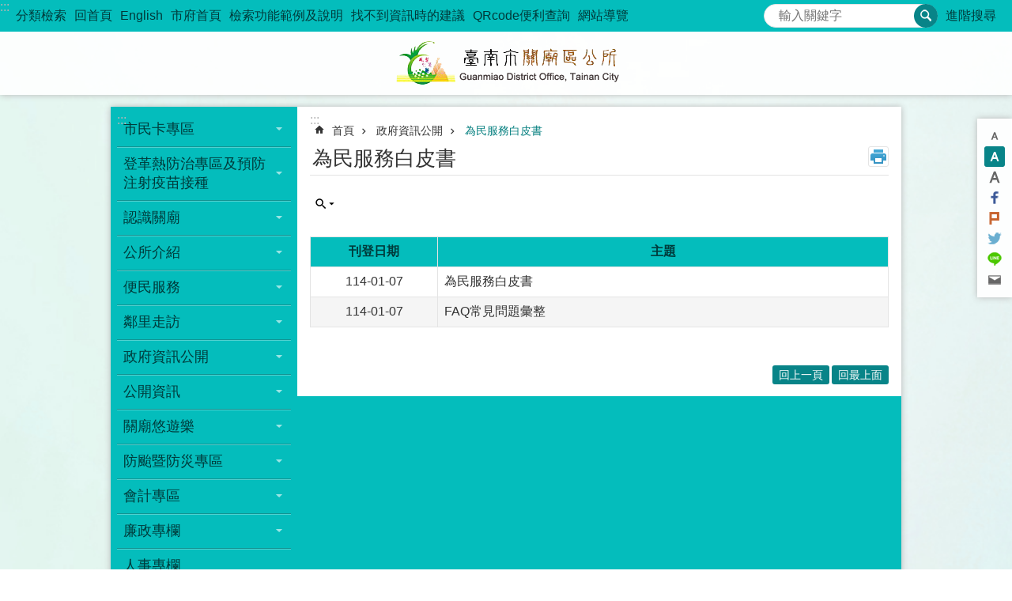

--- FILE ---
content_type: text/html; charset=utf-8
request_url: https://guanmiao.tainan.gov.tw/News.aspx?n=6738&sms=10817
body_size: 34247
content:

<!DOCTYPE html>

<html id="FormHtml" xmlns="http://www.w3.org/1999/xhtml" lang="zh-Hant">
<head id="Head1"><script src='https://guanmiao.tainan.gov.tw/Scripts/jquery.min.js'></script>
<script src='https://guanmiao.tainan.gov.tw/Scripts/jquery.lazy.min.js'></script>
<script src='https://guanmiao.tainan.gov.tw/Scripts/jquery.lazy.plugins.min.js'></script>
<script src='https://guanmiao.tainan.gov.tw/Scripts/jquery.cookie.min.js'></script>
<script src='https://guanmiao.tainan.gov.tw/Scripts/jUtil.min.js'></script>
<script src='https://guanmiao.tainan.gov.tw/Scripts/ShowMd5Code.min.js'></script>
<script  src='https://guanmiao.tainan.gov.tw/Scripts/Chart/highcharts.min.js'></script> 
<script  src='https://guanmiao.tainan.gov.tw/Scripts/Chart/map.src.min.js'></script> 
<script  src='https://guanmiao.tainan.gov.tw/Scripts/Chart/highcharts_theme.min.js'></script> 
<script  src='https://guanmiao.tainan.gov.tw/Scripts/Chart/tw-all.min.js'></script> 
<link rel='stylesheet' type='text/css'  href='https://guanmiao.tainan.gov.tw/Scripts/Chart/highcharts.css'> 
<script  src='https://guanmiao.tainan.gov.tw/Scripts/jquery.mousewheel.min.js'></script> 
<script  src='https://guanmiao.tainan.gov.tw/Scripts/jquery.touchwipe.min.js'></script> 
<script src='https://guanmiao.tainan.gov.tw/Scripts/linkCheck.js'></script>
<script>var CCMS_WWWURL='https://guanmiao.tainan.gov.tw';var CCMS_LanguageSN=1;var CCMS_SitesSN_Encryption='47';var APName='$%mylocation%$';</script><meta http-equiv="X-UA-Compatible" content="IE=edge" /><meta name="viewport" content="width=device-width, initial-scale=1" /><meta http-equiv="Content-Type" content="text/html; charset=utf-8" />
<meta name="DC.Title" content="臺南市關廟區公所" />
<meta name="DC.Subject" content="機關網站首頁" />
<meta name="DC.Creator" content="臺南市關廟區公所" />
<meta name="DC.Publisher" content="臺南市關廟區公所" />
<meta name="DC.Date" content="2018-05-08" />
<meta name="DC.Type" content="文字" />
<meta name="DC.Identifier" content="395850000A" />
<meta name="DC.Description" content="提供臺南市關廟區公所各項相關資訊" />
<meta name="DC.Contributor" content="臺南市關廟區公所" />
<meta name="DC.Format" content="text" />
<meta name="DC.Relation" content="" />
<meta name="DC.Source" content="臺南市政府, 臺南市政府民政局, 行政院內政部" />
<meta name="DC.Language" content="中文" />
<meta name="DC.Coverage.t.min" content="2018-05-08" />
<meta name="DC.Coverage.t.max" content="2018-06-08" />
<meta name="DC.Rights" content="臺南市關廟區公所" />
<meta name="Category.Theme" content="" />
<meta name="Category.Cake" content="" />
<meta name="Category.Service" content="" />
<meta name="DC.Keywords" content="政令, 治安, 交通, 防災" />
<title>
	臺南市關廟區公所-為民服務白皮書
</title><link id="likCssGlobal" href="/css/global.css" rel="stylesheet" type="text/css" /><link id="likCssPage" href="/css/page.css" rel="stylesheet" type="text/css" /><link id="likPrint" href="/css/print.css" rel="stylesheet" type="text/css" media="print" /><link id="lnkCssSysDetail" href="/css/sys_detail.css" rel="stylesheet" type="text/css" />
<link href="https://w3fs.tainan.gov.tw/001/Upload/47/sites/pagebackimage/1c2cf069-d0be-466e-9b66-d012d7aaa5f7.png" rel="icon" type="image/x-icon">    <style>
        .for_accessibility a {
            position: absolute;
            top: 10px;
            left: 10px;
            z-index: 99;
            width: 1px;
            height: 1px;
            white-space: nowrap;
            overflow: hidden;
            color: #000;
        }
            .for_accessibility a:focus {
                width: auto;
                height: auto;
                padding: 6px;
                background-color: #fff;
            }
        .for_accessibility div {
            position: absolute;
            width: 2px;
            height: 2px;
            background-color: transparent;
            opacity: .1
        }
    </style>
<!-- Global site tag (gtag.js) - Google Analytics -->
<script async src="https://www.googletagmanager.com/gtag/js?id=UA-125832376-44"></script>
<script>
  window.dataLayer = window.dataLayer || [];
  function gtag(){dataLayer.push(arguments);}
  gtag('js', new Date());

  gtag('config', 'UA-125832376-44');
</script>
<script src='https://guanmiao.tainan.gov.tw/Scripts/jGMap.js'></script>
<script src='https://guanmiao.tainan.gov.tw/Scripts/fancybox/jquery.fancybox.min.js'></script>
<link rel='stylesheet' type='text/css'  href='https://guanmiao.tainan.gov.tw/Scripts/fancybox/jquery.fancybox.css'> 
<script src='https://guanmiao.tainan.gov.tw/Scripts/lightGallery/js/lightgallery-all.min.js?1'></script>
<link rel='stylesheet' type='text/css'  href='https://guanmiao.tainan.gov.tw/Scripts/lightGallery/css/lightgallery.min.css?1'> 
<script  src='./js/airdatepicker/datepicker.min.js'></script> 
<script  src='./js/airdatepicker/datepicker.zh-tw.js'></script> 
<script  src='./js/airdatepicker/datepicker.en.js'></script> 
<link rel='stylesheet' type='text/css'  href='./js/airdatepicker/datepicker.min.css'> 
<meta property="og:title" content="為民服務白皮書" >
<meta property="og:type" content="article" >
<meta property="og:url" content="https://guanmiao.tainan.gov.tw/News.aspx?n=6738&sms=10817&Create=1" >
<meta property="og:site_name" content="臺南市關廟區公所" >
<meta property="og:image" content="https://w3fs.tainan.gov.tw/001/Upload/47/sites/pagebackimage/8b668a44-8b02-4eb4-bd60-d4e5200552c3.png" >
</head>
<body id="Formbody" data-js="false"><div class="for_accessibility">
    <a href="#Accesskey_C" class="" title="跳到主要內容區塊">跳到主要內容區塊</a>    <div>
    </div>
    <script>
        var $a = $('.for_accessibility a');
        $a.on('click', function (evt) {
            var $href = $($(this).attr('href')),
                $target = $href.find('a').eq(0).get(0);
            setTimeout(function () { try { $target.focus(); } catch (e) { } }, 0);
        });
    </script>
</div>
<script> document.body.setAttribute("data-js", "true");</script>
    
    <form method="post" action="./News.aspx?n=6738&amp;sms=10817&amp;Create=1" id="form1">
<div class="aspNetHidden">
<input type="hidden" name="__VIEWSTATE" id="__VIEWSTATE" value="1ywZOnui5PIlQfRHupoHMudYLk3MNf0vFl6CQ+ElOxanB4+bMhsgnMLfIaeznF58GOyBVTfiFUqYG8KMbCjT/xs4N8RepYk0UzthCxivChs2eqwLsHW7kJrT/iPZUKW2dFBYRKs+7GgoK6wwQcs4Xxn4Y82gpewiK7jkIfaMLMaeD3UR9e7z+DfTi5SsoCsg1EoDvEb3jVSMVP0sEEZrzdHU/EGu5ip8NvacGJlArzIPTlSKiERPGygOCtCxKkhfBsXjliyQEy1pRi/MxnmlL0V+WpreTxCkrUHBLWE01bfF5Usl/OqyEJ1hQf02civ2mLDEwy3k1oBESPKCE0SAkF/C90fkMNcw5MQEeoVdWFy388FTtFRrykYVp+1eCMCU3dQfZnNbHlnyJL+koPWubU8roL+e6WP46OayXeX+uiwVyS4e6hZUB3GWG/PEJrfPRc2Cs5KmVDLyGxmmZTnWn9KxGAHWGQ+tcwZ+c/XXTU4XAW3soqRiAOmpzil+SS7kWDb2yDI4S6g3OZalRs+EMnznfJ+E+CWWjgyPVuHj4XsIAdwGtuV0UpcC0R2WOdN2twjRHt3/rnxOL0OVIykEdUmyo53r/bLaHCChCYG4Crhqcj1DaNZHXeeW7byGpgq6oyRwCoZHG1RSQ50SlbnzltsyedpCXnXVEwTfKGsSvz/w5XMF3jvoC0ABF/KfONB7+3sf/dgPYdZmuQuFY8g8uGjuK/dT1pYSmveLEr5NqQTL3WJ/TedSSoiruyY3iaoU+ftNHtp87qnHwhLVEqYMv1hX7AMCvGJC1v99w5ADX93IdLCM52UgZAhwOZfcrDsED2bw5Akzw3IT6qC+EMnp4H2spbwZzunTNi0LE23e1DdKargw54Lc/BxVKoKk6E43JfVIwqIKr7x9ws9DCdSsrwtKyz9wIQ4kz1oSVLP5w2f9tx69Mx8IErjSOL356HpRuL4p2+qGEtb2GzXX4njKros3LCuKXnL5ks/ugzVPjHiVrmAN/Na3dQTT9upI2gkaH40GxMoTFz80Xu0RwRLab8HQegFaIjM68XFNzkh2Go7Ov75/wAztIIwrDEp1zwcybqAJJWOnxFkN3FRmd/sMpPy1z65+XweksGk0IhG69rjrkGpB4EaFottd4e7B+eSJdtsMLtYmMd8Bl+TjfF6uRIU1tQ4yL4QPT7cze4417ZmNkhuOsFIK9Zivhnh1KNW8Hu4Qzd5l0jdStkdGH0BG79sxml17q6zJpi/lFOzv/YIVokVinn3UCmalBA9OBzHYgkD3ovFAf51ylevaQ9424L5AiczfERtzB5mv0VEHuVOw/zEfiK5Tw56pZ6evWJqrThrZd7Gk9WnocWt0HXXwqAwYqg1U0Cs1R0UNbOU4NuOdyGGIRcO/uTP/IkWxJo3ynf1UaGW9ybKkabLftIAzkCwi1hpnBzh0BtK9LW1UcimvzXCOAls3sC9QOk1VbUAzwmn1qb3KTF4ZMb+mkUPaRucuVjZhi8coQ3fGwx049NnAZrytGwqr96CEyhiDsP7y6iHyTJbefx00blZptz/ASzrDiI6kx/F43NSrtJ8W3BAaStOAxDOwoMv+XknhqfVU/+SQvdS9w/H+mEkXjHTgL/3924x5LBvcLK922Qn8JcGzV+c+v6vk4tNdamh56clIzh7ldtVn8sS67c9/2T8sUAkxvr5xl2kZkUOuaWb2QwI30iZ0s5LXdLTHXcpNjEd5PJaIo+vPAnfF1i7e42YO1NiMwUWv7NVdQOo9xsps1R2pxe9ZKWVyyzUkez8IM9oOlQenZegVD8lSOqh/58rghDiuzQxUJoPzDp6CqhywrMW671fgl9QJeQNmV9Yp6kJdEOioHaBFBa96A4rycMVcnhxVUfRYhoKOt3Dm9g+4BUlIXBzh" />
</div>

        <!--主選單 結束-->
        <!--標題-->

        <div class="title">
            

        </div>
        
        
        
        
        
        
     <div class="group sys-root" data-func="{&#39;datePicker&#39;:{&#39;autoClose&#39;:true,&#39;language&#39;:&#39;zh-tw&#39;,&#39;navTitles&#39;:{&#39;days&#39;:&#39;&lt;i>民國 rrr 年&lt;/i> &amp;nbsp; MM&#39;,&#39;months&#39;:&#39;民國 rrr 年&#39;,&#39;years&#39;:&#39;民國 rrr1 至 rrr2 年&#39;}}}" data-nojs="您的瀏覽器似乎不支援 JavaScript 語法，但沒關係，這並不會影響到內容的陳述。如需要選擇適合您的字級大小，可利用鍵盤 Ctrl + (+)放大 (-)縮小。如需要回到上一頁，可使用瀏覽器提供的 Alt + 左方向鍵(←)。如需要列印，可利用鍵盤 Ctrl + p 使用瀏覽器提供的列印功能。" data-type="3" data-child="3"><div class="in"><div class="ct"><div class="in"> <div class="group base-mobile" data-func="{&#39;toggleBtn&#39;:{&#39;btnRole&#39;: &#39;button&#39;}}" data-index="1" data-type="3"><div class="in"><div class="hd"><div class="in"><div   data-index="0"  >		<span  ><a    title="手機版選單" data-title="手機版選單"     >手機版選單</a></span></div></div></div><div class="ct"><div class="in"> <div class="area-form search" data-index="1" data-type="0" data-child="1"><div class="in"><div class="hd"><div class="in"><div   data-index="0"  >		<span  ><a    title="search" data-title="search"     >search</a></span></div></div></div><div class="ct"><div class="in"><div class="fieldset">
  <span class="search"><label style='color: transparent; position: absolute;' for='309d29b279ee4a20aee2474922c11017' >搜尋</label><input data-search="309d29b279ee4a20aee2474922c11017" id='309d29b279ee4a20aee2474922c11017' type="search" placeholder="輸入關鍵字" title="輸入關鍵字"></span>
  <span class="submit"><a href="#" id='btn_309d29b279ee4a20aee2474922c11017' role='button' class='CCMS_SearchBtn' data-search="309d29b279ee4a20aee2474922c11017" title="搜尋">搜尋</a></span>
</div>
<div class="list">
  <ul data-index="1" data-child="0">
  </ul>
</div>
<script >
$(function () {
    $('[data-search="309d29b279ee4a20aee2474922c11017"]').on("keydown", function (event) {
        if (event.which == 13) {
             doSearch($('#btn_309d29b279ee4a20aee2474922c11017'));
            return false;
        }
    });
});
</script>
</div></div><div class="ft"><div class="in"><ul data-index="1" data-child="1">
  <li data-index="1" class="advanced"><span><a target="_blank" href="https://www.google.com.tw/advanced_search?hl=zh-Hant&as_sitesearch=https://guanmiao.tainan.gov.tw" title="進階搜尋[另開新視窗]">進階搜尋</a></span></li>
</ul>
</div></div></div></div> <div class="list-text share" data-index="2" data-type="0" data-child="1"><div class="in"><div class="hd"><div class="in"><div   data-index="0"  >		<span  ><a   href="#"  role="button" title="分享" data-title="分享"     >分享</a></span></div></div></div><div class="ct"><div class="in"><ul data-index="1" data-child="5"><li   data-index="1"  class="facebook"  >		<span  ><a   href="javascript: void(window.open('http://www.facebook.com/share.php?u='.concat(encodeURIComponent(location.href)) ));"   title="分享到 Facebook[另開新視窗]" data-title="分享到 Facebook[另開新視窗]"    target="_self"   >Facebook</a></span></li><li   data-index="2"  class="plurk"  >		<span  ><a   href="javascript: void(window.open('http://www.plurk.com/?qualifier=shares&status='.concat(encodeURIComponent(location.href)) ));"   title="分享到 Plurk[另開新視窗]" data-title="分享到 Plurk[另開新視窗]"    target="_self"   >Plurk</a></span></li><li   data-index="3"  class="twitter"  >		<span  ><a   href="javascript: void(window.open('http://twitter.com/home/?status='.concat(encodeURIComponent(document.title)) .concat(' ') .concat(encodeURIComponent(location.href))));"   title="分享到 twitter[另開新視窗]" data-title="分享到 twitter[另開新視窗]"    target="_self"   >Twitter</a></span></li><li   data-index="4"  class="line"  >		<span  ><a   href="javascript: void(window.open('http://line.naver.jp/R/msg/text/?'.concat(encodeURIComponent(location.href)) ));"   title="分享到 line[另開新視窗]" data-title="分享到 line[另開新視窗]"    target="_self"   >line</a></span></li><li   data-index="5"  class="email"  >		<span  ><a   href="javascript:  void(window.open('mailto:?subject=' + encodeURIComponent(document.title) + '&amp;body=' +  encodeURIComponent(document.URL)));"   title="分享到 email[另開新視窗]" data-title="分享到 email[另開新視窗]"    target="_self"   >Email</a></span></li></ul>
</div></div></div></div> <div class="group-list nav" data-func="{&#39;majorNavMobile&#39;:{}}" data-index="3" data-type="4" data-child="19"><div class="in"><div class="ct"><div class="in"><ul data-index="1" data-child="19"><li data-index="1"> <div class="group nav" data-index="1" data-type="3" data-child="1"><div class="in"><div class="hd"><div class="in"><div   data-index="0"  >		<span  ><a   href="cl.aspx?n=22686"      title="市民卡專區" data-title="市民卡專區"     >市民卡專區</a></span></div></div></div><div class="ct"><div class="in"> <div class="list-text nav" data-index="1" data-type="0" data-child="1"><div class="in"><div class="ct"><div class="in"><ul data-index="1" data-child="1"><li   data-index="1"  >		<span  ><a   href="News.aspx?n=22700&sms=20103"      title="臺南市市民卡" data-title="臺南市市民卡"     >臺南市市民卡</a></span></li></ul>
</div></div></div></div></div></div></div></div></li><li data-index="2"> <div class="group nav" data-index="2" data-type="3" data-child="1"><div class="in"><div class="hd"><div class="in"><div   data-index="0"  >		<span  ><a   href="cl.aspx?n=24112"      title=" 登革熱防治專區及預防注射疫苗接種" data-title=" 登革熱防治專區及預防注射疫苗接種"     > 登革熱防治專區及預防注射疫苗接種</a></span></div></div></div><div class="ct"><div class="in"> <div class="list-text nav" data-index="1" data-type="0" data-child="1"><div class="in"><div class="ct"><div class="in"><ul data-index="1" data-child="7"><li   data-index="1"  >		<span  ><a   href="News.aspx?n=39869&sms=26113"      title="防疫資訊" data-title="防疫資訊"     >防疫資訊</a></span></li><li   data-index="2"  >		<span  ><a   href="News.aspx?n=39899&sms=26119"      title="登革熱各種通知單範例" data-title="登革熱各種通知單範例"     >登革熱各種通知單範例</a></span></li><li   data-index="3"  >		<span  ><a   href="https://health.tainan.gov.tw/dengue/"      rel="noopener noreferrer" title="臺南市政府登革熱防治中心[另開新視窗]" data-title="臺南市政府登革熱防治中心"    target="_blank"   >臺南市政府登革熱防治中心</a></span></li><li   data-index="4"  >		<span  ><a   href="https://nidss.cdc.gov.tw/nndss/DiseaseMap?id=061"      title="臺南市政府登革熱防治中心本土及境外案例查詢" data-title="臺南市政府登革熱防治中心本土及境外案例查詢"     >臺南市政府登革熱防治中心本土及境外案例查詢</a></span></li><li   data-index="5"  >		<span  ><a   href="https://cdcdengue.azurewebsites.net/"      title="登革熱地圖" data-title="登革熱地圖"     >登革熱地圖</a></span></li><li   data-index="6"  >		<span  ><a   href="https://health.tainan.gov.tw/tagpage.asp?tagid=592A288C-E4C1-4440-A229-C441C11CDC76"      title="預防注射疫苗接種" data-title="預防注射疫苗接種"     >預防注射疫苗接種</a></span></li><li   data-index="7"  >		<span  ><a   href="https://health.tainan.gov.tw/tagpage.asp?tagid=55DD341C-A92A-494A-97A1-4F5B2735CFB8"      title="臺南市衛生局登革熱" data-title="臺南市衛生局登革熱"     >臺南市衛生局登革熱</a></span></li></ul>
</div></div></div></div></div></div></div></div></li><li data-index="3"> <div class="group nav" data-index="3" data-type="3" data-child="1"><div class="in"><div class="hd"><div class="in"><div   data-index="0"  >		<span  ><a   href="cl.aspx?n=6694"      title="認識關廟" data-title="認識關廟"     >認識關廟</a></span></div></div></div><div class="ct"><div class="in"> <div class="list-text nav" data-index="1" data-type="0" data-child="1"><div class="in"><div class="ct"><div class="in"><ul data-index="1" data-child="8"><li   data-index="1"  >		<span  ><a   href="cp.aspx?n=6695"      title="自然環境" data-title="自然環境"     >自然環境</a></span></li><li   data-index="2"  >		<span  ><a   href="cp.aspx?n=6696"      title="地方沿革" data-title="地方沿革"     >地方沿革</a></span></li><li   data-index="3"  >		<span  ><a   href="cp.aspx?n=13743"      title="關廟鄉誌" data-title="關廟鄉誌"     >關廟鄉誌</a></span></li><li   data-index="4"  >		<span  ><a   href="cp.aspx?n=6697"      title="機關團體" data-title="機關團體"     >機關團體</a></span></li><li   data-index="5"  >		<span  ><a   href="https://web.tainan.gov.tw/Gueiren/cl.aspx?n=18107"      rel="noopener noreferrer" title="人口統計[另開新視窗]" data-title="人口統計"    target="_blank"   >人口統計</a></span></li><li   data-index="6"  >		<span  ><a   href="cp.aspx?n=6699"      title="行政區域" data-title="行政區域"     >行政區域</a></span></li><li   data-index="7"  >		<span  ><a   href="cp.aspx?n=6700"      title="建設發展" data-title="建設發展"     >建設發展</a></span></li><li   data-index="8"  >		<span  ><a   href="News.aspx?n=6701&sms=10793"      title="產業文化" data-title="產業文化"     >產業文化</a></span></li></ul>
</div></div></div></div></div></div></div></div></li><li data-index="4"> <div class="group nav" data-index="4" data-type="3" data-child="1"><div class="in"><div class="hd"><div class="in"><div   data-index="0"  >		<span  ><a   href="cl.aspx?n=6702"      title="公所介紹" data-title="公所介紹"     >公所介紹</a></span></div></div></div><div class="ct"><div class="in"> <div class="list-text nav" data-index="1" data-type="0" data-child="1"><div class="in"><div class="ct"><div class="in"><ul data-index="1" data-child="5"><li   data-index="1"  >		<span  ><a   href="cp.aspx?n=6703"      title="公所介紹" data-title="公所介紹"     >公所介紹</a></span></li><li   data-index="2"  >		<span  ><a   href="cp.aspx?n=6706"      title="公所位置" data-title="公所位置"     >公所位置</a></span></li><li   data-index="3"  >		<span  ><a   href="cp.aspx?n=6704"      title="首長簡介" data-title="首長簡介"     >首長簡介</a></span></li><li   data-index="4"  >		<span  ><a   href="cp.aspx?n=6705"      title="區公所組織" data-title="區公所組織"     >區公所組織</a></span></li><li   data-index="5"  >		<span  ><a   href="cp.aspx?n=6707"      title="各課室業務電話" data-title="各課室業務電話"     >各課室業務電話</a></span></li></ul>
</div></div></div></div></div></div></div></div></li><li data-index="5"> <div class="group nav" data-index="5" data-type="3" data-child="1"><div class="in"><div class="hd"><div class="in"><div   data-index="0"  >		<span  ><a   href="cl.aspx?n=6708"      title="便民服務" data-title="便民服務"     >便民服務</a></span></div></div></div><div class="ct"><div class="in"> <div class="list-text nav" data-index="1" data-type="0" data-child="1"><div class="in"><div class="ct"><div class="in"><ul data-index="1" data-child="4"><li   data-index="1"  >		<span  ><a   href="cl.aspx?n=6709"      title="各項申請作業查詢" data-title="各項申請作業查詢"     >各項申請作業查詢</a></span></li><li   data-index="2"  >		<span  ><a   href="cp.aspx?n=6722"      title="FAQ常見問題彙整" data-title="FAQ常見問題彙整"     >FAQ常見問題彙整</a></span></li><li   data-index="3"  >		<span  ><a   href="cl.aspx?n=18264"      title="各種文件書寫範例" data-title="各種文件書寫範例"     >各種文件書寫範例</a></span></li><li   data-index="4"  >		<span  ><a   href="https://onestop.tainan.gov.tw/"      rel="noopener noreferrer" title="線上服務[另開新視窗]" data-title="線上服務"    target="_blank"   >線上服務</a></span></li></ul>
</div></div></div></div></div></div></div></div></li><li data-index="6"> <div class="group nav" data-index="6" data-type="3" data-child="1"><div class="in"><div class="hd"><div class="in"><div   data-index="0"  >		<span  ><a   href="cl.aspx?n=6723"      title="鄰里走訪" data-title="鄰里走訪"     >鄰里走訪</a></span></div></div></div><div class="ct"><div class="in"> <div class="list-text nav" data-index="1" data-type="0" data-child="1"><div class="in"><div class="ct"><div class="in"><ul data-index="1" data-child="7"><li   data-index="1"  >		<span  ><a   href="News.aspx?n=6724&sms=10805"      title="各里簡介" data-title="各里簡介"     >各里簡介</a></span></li><li   data-index="2"  >		<span  ><a   href="News.aspx?n=6725&sms=10806"      title="里辦公處" data-title="里辦公處"     >里辦公處</a></span></li><li   data-index="3"  >		<span  ><a   href="News.aspx?n=6726&sms=10807"      title="活動中心(集會中心)" data-title="活動中心(集會中心)"     >活動中心(集會中心)</a></span></li><li   data-index="4"  >		<span  ><a   href="News.aspx?n=6727&sms=10808"      title="公園綠地" data-title="公園綠地"     >公園綠地</a></span></li><li   data-index="5"  >		<span  ><a   href="News.aspx?n=6728&sms=10809"      title="社區發展協會" data-title="社區發展協會"     >社區發展協會</a></span></li><li   data-index="6"  >		<span  ><a   href="cp.aspx?n=6729"      title="調解委員" data-title="調解委員"     >調解委員</a></span></li><li   data-index="7"  >		<span  ><a   href="News.aspx?n=6730&sms=10810"      title="地方人物" data-title="地方人物"     >地方人物</a></span></li></ul>
</div></div></div></div></div></div></div></div></li><li data-index="7"> <div class="group nav" data-index="7" data-type="3" data-child="1"><div class="in"><div class="hd"><div class="in"><div   data-index="0"  >		<span  ><a   href="cl.aspx?n=6731"      title="政府資訊公開" data-title="政府資訊公開"     >政府資訊公開</a></span></div></div></div><div class="ct"><div class="in"> <div class="list-text nav" data-index="1" data-type="0" data-child="1"><div class="in"><div class="ct"><div class="in"><ul data-index="1" data-child="9"><li   data-index="1"  >		<span  ><a   href="News.aspx?n=6732&sms=10811"      title="法規命令" data-title="法規命令"     >法規命令</a></span></li><li   data-index="2"  >		<span  ><a   href="News.aspx?n=6733&sms=10812"      title="施政計劃" data-title="施政計劃"     >施政計劃</a></span></li><li   data-index="3"  >		<span  ><a   href="News.aspx?n=6734&sms=10813"      title="行政指導有關文書" data-title="行政指導有關文書"     >行政指導有關文書</a></span></li><li   data-index="4"  >		<span  ><a   href="News.aspx?n=6735&sms=10814"      title="請訴願處理" data-title="請訴願處理"     >請訴願處理</a></span></li><li   data-index="5"  >		<span  ><a   href="News.aspx?n=6736&sms=10815"      title="支付或接受之補助" data-title="支付或接受之補助"     >支付或接受之補助</a></span></li><li   data-index="6"  >		<span  ><a   href="News.aspx?n=6737&sms=10816"      title="區政成果" data-title="區政成果"     >區政成果</a></span></li><li   data-index="7"  >		<span  ><a   href="News.aspx?n=6738&sms=10817"      title="為民服務白皮書" data-title="為民服務白皮書"     >為民服務白皮書</a></span></li><li   data-index="8"  >		<span  ><a   href="News.aspx?n=29482&sms=22401"      title="辦理政策及業務宣導之執行情形表" data-title="辦理政策及業務宣導之執行情形表"     >辦理政策及業務宣導之執行情形表</a></span></li><li   data-index="9"  >		<span  ><a   href="News.aspx?n=42285&sms=26511"      title="地方發展經費運用情形" data-title="地方發展經費運用情形"     >地方發展經費運用情形</a></span></li></ul>
</div></div></div></div></div></div></div></div></li><li data-index="8"> <div class="group nav" data-index="8" data-type="3" data-child="1"><div class="in"><div class="hd"><div class="in"><div   data-index="0"  >		<span  ><a   href="cl.aspx?n=6741"      title="公開資訊" data-title="公開資訊"     >公開資訊</a></span></div></div></div><div class="ct"><div class="in"> <div class="list-text nav" data-index="1" data-type="0" data-child="1"><div class="in"><div class="ct"><div class="in"><ul data-index="1" data-child="5"><li   data-index="1"  >		<span  ><a   href="News.aspx?n=6742&sms=10820"      title="關廟報馬仔" data-title="關廟報馬仔"     >關廟報馬仔</a></span></li><li   data-index="2"  >		<span  ><a   href="News.aspx?n=6743&sms=10821"      title="活動訊息" data-title="活動訊息"     >活動訊息</a></span></li><li   data-index="3"  >		<span  ><a   href="News.aspx?n=6745&sms=10823"      title="政令宣導" data-title="政令宣導"     >政令宣導</a></span></li><li   data-index="4"  >		<span  ><a   href="News.aspx?n=6746&sms=10824"      title="招標資訊" data-title="招標資訊"     >招標資訊</a></span></li><li   data-index="5"  >		<span  ><a   href="News.aspx?n=6747&sms=10825"      title="個人資料保護區" data-title="個人資料保護區"     >個人資料保護區</a></span></li></ul>
</div></div></div></div></div></div></div></div></li><li data-index="9"> <div class="group nav" data-index="9" data-type="3" data-child="1"><div class="in"><div class="hd"><div class="in"><div   data-index="0"  >		<span  ><a   href="cl.aspx?n=6748"      title="關廟悠遊樂" data-title="關廟悠遊樂"     >關廟悠遊樂</a></span></div></div></div><div class="ct"><div class="in"> <div class="list-text nav" data-index="1" data-type="0" data-child="1"><div class="in"><div class="ct"><div class="in"><ul data-index="1" data-child="6"><li   data-index="1"  >		<span  ><a   href="News.aspx?n=6749&sms=10826"      title="旅遊行程" data-title="旅遊行程"     >旅遊行程</a></span></li><li   data-index="2"  >		<span  ><a   href="News.aspx?n=6750&sms=10827"      title="風景名勝" data-title="風景名勝"     >風景名勝</a></span></li><li   data-index="3"  >		<span  ><a   href="cp.aspx?n=6751"      title="美食小吃" data-title="美食小吃"     >美食小吃</a></span></li><li   data-index="4"  >		<span  ><a   href="News.aspx?n=6752&sms=10828"      title="特產伴手禮" data-title="特產伴手禮"     >特產伴手禮</a></span></li><li   data-index="5"  >		<span  ><a   href="cp.aspx?n=6753"      title="交通資訊" data-title="交通資訊"     >交通資訊</a></span></li><li   data-index="6"  >		<span  ><a   href="News.aspx?n=6754&sms=10829"      title="住宿資訊" data-title="住宿資訊"     >住宿資訊</a></span></li></ul>
</div></div></div></div></div></div></div></div></li><li data-index="10"> <div class="group nav" data-index="10" data-type="3" data-child="1"><div class="in"><div class="hd"><div class="in"><div   data-index="0"  >		<span  ><a   href="cp.aspx?n=39352"      title="防颱暨防災專區" data-title="防颱暨防災專區"     >防颱暨防災專區</a></span></div></div></div><div class="ct"><div class="in"> <div class="list-text nav" data-index="1" data-type="0" data-child="1"><div class="in"><div class="ct"><div class="in"><ul data-index="1" data-child="16"><li   data-index="1"  >		<span  ><a   href="cp.aspx?n=39352"      title="防颱暨防災資訊" data-title="防颱暨防災資訊"     >防颱暨防災資訊</a></span></li><li   data-index="2"  >		<span  ><a   href="cp.aspx?n=6757"      title="停班停課查詢" data-title="停班停課查詢"     >停班停課查詢</a></span></li><li   data-index="3"  >		<span  ><a   href="News.aspx?n=6758&sms=10831"      title="防災地圖" data-title="防災地圖"     >防災地圖</a></span></li><li   data-index="4"  >		<span  ><a   href="News.aspx?n=15627&sms=17409"      title="防災知識宣導" data-title="防災知識宣導"     >防災知識宣導</a></span></li><li   data-index="5"  >		<span  ><a   href="News.aspx?n=6759&sms=10819"      title="災害防救相關連結" data-title="災害防救相關連結"     >災害防救相關連結</a></span></li><li   data-index="6"  >		<span  ><a   href="https://119.tainan.gov.tw/cp.aspx?n=25585"      rel="noopener noreferrer" title="臺南市民防災手冊[另開新視窗]" data-title="臺南市民防災手冊"    target="_blank"   >臺南市民防災手冊</a></span></li><li   data-index="7"  >		<span  ><a   href="https://w3fs.tainan.gov.tw/Download.ashx?u=LzAwMS9VcGxvYWQvNDcvcmVsZmlsZS8wLzIzMzMxLzVlYTZiMDA2LTI3MjUtNGQ3ZC1hNGE0LTExNmRhNzg3NzBiYi5kb2N4&n=6Ie65Y2X5biC6Zec5buf5Y2A5bi46KaL54G95oOF6JmV55CG55u46Zec5Zau5L2NLmRvY3g%3d&icon=.docx"  data-fancyboxOpen='RelData.aspx?sms=0&ParentSN=23331'    rel="noopener noreferrer" title="防救災單位聯絡電話[另開新視窗]" data-title="防救災單位聯絡電話"    target="_blank"   >防救災單位聯絡電話</a></span></li><li   data-index="8"  >		<span  ><a   href="News.aspx?n=23332&sms=20387"      title="避難收容資料" data-title="避難收容資料"     >避難收容資料</a></span></li><li   data-index="9"  >		<span  ><a   href="https://w3fs.tainan.gov.tw/Download.ashx?u=LzAwMS9VcGxvYWQvNDcvcmVsZmlsZS8wLzIzMzM0LzNkYmVhZWQ3LTk5NTItNGIyNS1iYWE5LWIxMzZjNzc4YjBjNi5wZGY%3d&n=6Z%2bM5oCn56S%2b5Y2A5pON5L2c5omL5YaKLnBkZg%3d%3d&icon=.pdf"      rel="noopener noreferrer" title="韌性社區操作手冊.pdf[另開新視窗]" data-title="韌性社區操作手冊.pdf"    target="_blank"   >韌性社區操作手冊</a></span></li><li   data-index="10"  >		<span  ><a   href="https://w3fs.tainan.gov.tw/Download.ashx?u=LzAwMS9VcGxvYWQvNDcvcmVsZmlsZS8wLzIzMzM1L2VhOTg1N2IyLWNmMWItNDEyYi04MTFiLTUzNDc2YTdlZmJhMC5wZGY%3d&n=6Ie65Y2X5biC6Zec5buf5Y2A5Zyw5Y2A54G95a6z6Ziy5pWR6KiI55WrLTExM%2bW5tDEy5pyI5a6a56i%2f54mILnBkZg%3d%3d&icon=.pdf"      rel="noopener noreferrer" title="關廟區災害防救計畫.pdf[另開新視窗]" data-title="關廟區災害防救計畫.pdf"    target="_blank"   >關廟區災害防救計畫</a></span></li><li   data-index="11"  >		<span  ><a   href="cp.aspx?n=23330"      title="民眾應自備物資之安全存量" data-title="民眾應自備物資之安全存量"     >民眾應自備物資之安全存量</a></span></li><li   data-index="12"  >		<span  ><a   href="cp.aspx?n=23329"      title="防汛砂包領取及回收地點" data-title="防汛砂包領取及回收地點"     >防汛砂包領取及回收地點</a></span></li><li   data-index="13"  >		<span  ><a   href="News.aspx?n=32553&sms=24186"      title="防空疏散避難專區" data-title="防空疏散避難專區"     >防空疏散避難專區</a></span></li><li   data-index="14"  >		<span  ><a   href="https://bear.emic.gov.tw/MY/"      rel="noopener noreferrer" title="全民防災e點通[另開新視窗]" data-title="全民防災e點通"    target="_blank"   >全民防災e點通</a></span></li><li   data-index="15"  >		<span  ><a   href="News.aspx?n=39126&sms=25947"      title="民生救濟物資相關支援協定" data-title="民生救濟物資相關支援協定"     >民生救濟物資相關支援協定</a></span></li><li   data-index="16"  >		<span  ><a   href="https://w3fs.tainan.gov.tw/Download.ashx?u=LzAwMS9VcGxvYWQvNDcvcmVsZmlsZS8wLzM5MTI3L2FiYThkM2U2LTcwOTctNGRiMS1iNzY4LTc5YWRmNzc0MWU3Mi5wZGY%3d&n=6Ie65Y2X5biC6Zec5buf5Y2A5pWR54G95rCR55Sf54mp6LOH6Kq%2f6YWN5L6b5oeJ5Y%2bK6YGL6KOc5a%2bm5pa96KiI55WrLnBkZg%3d%3d&icon=.pdf"      rel="noopener noreferrer" title="救災民生物資供應及運補計畫.pdf[另開新視窗]" data-title="救災民生物資供應及運補計畫.pdf"    target="_blank"   >救災民生物資供應及運補計畫</a></span></li></ul>
</div></div></div></div></div></div></div></div></li><li data-index="11"> <div class="group nav" data-index="11" data-type="3" data-child="1"><div class="in"><div class="hd"><div class="in"><div   data-index="0"  >		<span  ><a   href="cl.aspx?n=6761"      title="會計專區" data-title="會計專區"     >會計專區</a></span></div></div></div><div class="ct"><div class="in"> <div class="list-text nav" data-index="1" data-type="0" data-child="1"><div class="in"><div class="ct"><div class="in"><ul data-index="1" data-child="7"><li   data-index="1"  >		<span  ><a   href="cp.aspx?n=6762"      title="預算決算書" data-title="預算決算書"     >預算決算書</a></span></li><li   data-index="2"  >		<span  ><a   href="News.aspx?n=6763&sms=10833"      title="公務統計報表" data-title="公務統計報表"     >公務統計報表</a></span></li><li   data-index="3"  >		<span  ><a   href="News.aspx?n=31968&sms=23646"      title="預告統計資料發佈時間表" data-title="預告統計資料發佈時間表"     >預告統計資料發佈時間表</a></span></li><li   data-index="4"  >		<span  ><a   href="News.aspx?n=6765&sms=10835"      title="年度會計報告" data-title="年度會計報告"     >年度會計報告</a></span></li><li   data-index="5"  >		<span  ><a   href="https://www.tainan.gov.tw/cl.aspx?n=2279"      rel="noopener noreferrer" title="臺南市各年度預決算資料[另開新視窗]" data-title="臺南市各年度預決算資料"    target="_blank"   >臺南市各年度預決算資料</a></span></li><li   data-index="6"  >		<span  ><a   href="News.aspx?n=19025&sms=10798"      title="統計專題分析" data-title="統計專題分析"     >統計專題分析</a></span></li><li   data-index="7"  >		<span  ><a   href="News.aspx?n=21055&sms=20390"      title="內部控制制度" data-title="內部控制制度"     >內部控制制度</a></span></li></ul>
</div></div></div></div></div></div></div></div></li><li data-index="12"> <div class="group nav" data-index="12" data-type="3" data-child="1"><div class="in"><div class="hd"><div class="in"><div   data-index="0"  >		<span  ><a   href="cl.aspx?n=43331"      title="廉政專欄" data-title="廉政專欄"     >廉政專欄</a></span></div></div></div><div class="ct"><div class="in"> <div class="list-text nav" data-index="1" data-type="0" data-child="1"><div class="in"><div class="ct"><div class="in"><ul data-index="1" data-child="3"><li   data-index="1"  >		<span  ><a   href="News.aspx?n=43332&sms=26739"      title="公職人員利益衝突迴避法專區" data-title="公職人員利益衝突迴避法專區"     >公職人員利益衝突迴避法專區</a></span></li><li   data-index="2"  >		<span  ><a   href="https://web.tainan.gov.tw/ethics/cl.aspx?n=45049"      title="揭弊者保護專區" data-title="揭弊者保護專區"     >揭弊者保護專區</a></span></li><li   data-index="3"  >		<span  ><a   href="News.aspx?n=46436&sms=27309"      title="廉政會報專區" data-title="廉政會報專區"     >廉政會報專區</a></span></li></ul>
</div></div></div></div></div></div></div></div></li><li data-index="13"> <div class="group nav" data-index="13" data-type="3" data-child="1"><div class="in"><div class="hd"><div class="in"><div   data-index="0"  >		<span  ><a   href="https://personnel.tainan.gov.tw/listRecruit.aspx?nsub=k0A410"      title="人事專欄" data-title="人事專欄"     >人事專欄</a></span></div></div></div><div class="ct"><div class="in"> <div class="list-text nav" data-index="1" data-type="0"><div class="in"><div class="ct"><div class="in"></div></div></div></div></div></div></div></div></li><li data-index="14"> <div class="group nav" data-index="14" data-type="3" data-child="1"><div class="in"><div class="hd"><div class="in"><div   data-index="0"  >		<span  ><a   href="cl.aspx?n=6768"      title="互動專區" data-title="互動專區"     >互動專區</a></span></div></div></div><div class="ct"><div class="in"> <div class="list-text nav" data-index="1" data-type="0" data-child="1"><div class="in"><div class="ct"><div class="in"><ul data-index="1" data-child="3"><li   data-index="1"  >		<span  ><a   href="Message.aspx?n=6769&sms=14388"      title="區長信箱" data-title="區長信箱"     >區長信箱</a></span></li><li   data-index="2"  >		<span  ><a   href="News_Photo.aspx?n=6770&sms=10837"      title="關廟憶相" data-title="關廟憶相"     >關廟憶相</a></span></li><li   data-index="3"  >		<span  ><a   href="Forum.aspx?n=6771&sms=14389"      title="意見交流區" data-title="意見交流區"     >意見交流區</a></span></li></ul>
</div></div></div></div></div></div></div></div></li><li data-index="15"> <div class="group nav" data-index="15" data-type="3" data-child="1"><div class="in"><div class="hd"><div class="in"><div   data-index="0"  >		<span  ><a   href="cl.aspx?n=23181"      title="性別主流化專區" data-title="性別主流化專區"     >性別主流化專區</a></span></div></div></div><div class="ct"><div class="in"> <div class="list-text nav" data-index="1" data-type="0" data-child="1"><div class="in"><div class="ct"><div class="in"><ul data-index="1" data-child="7"><li   data-index="1"  >		<span  ><a   href="News.aspx?n=23182&sms=20285"      title="性別主流化實施計畫" data-title="性別主流化實施計畫"     >性別主流化實施計畫</a></span></li><li   data-index="2"  >		<span  ><a   href="News.aspx?n=23246&sms=20316"      title="性別平等機制" data-title="性別平等機制"     >性別平等機制</a></span></li><li   data-index="3"  >		<span  ><a   href="cl.aspx?n=23247"      rel="noopener noreferrer" title="性別統計分析[另開新視窗]" data-title="性別統計分析"    target="_blank"   >性別統計分析</a></span></li><li   data-index="4"  >		<span  ><a   href="News.aspx?n=25119&sms=21085"      title="性別意識培力課程" data-title="性別意識培力課程"     >性別意識培力課程</a></span></li><li   data-index="5"  >		<span  ><a   href="News.aspx?n=23250&sms=20320"      title="性別平等宣導成果" data-title="性別平等宣導成果"     >性別平等宣導成果</a></span></li><li   data-index="6"  >		<span  ><a   href="News.aspx?n=23183&sms=20286"      title="推動性別相關連結" data-title="推動性別相關連結"     >推動性別相關連結</a></span></li><li   data-index="7"  >		<span  ><a   href="News_Video.aspx?n=39235&sms=25963"      title="CEDAW宣導影片" data-title="CEDAW宣導影片"     >CEDAW宣導影片</a></span></li></ul>
</div></div></div></div></div></div></div></div></li><li data-index="16"> <div class="group nav" data-index="16" data-type="3" data-child="1"><div class="in"><div class="hd"><div class="in"><div   data-index="0"  >		<span  ><a   href="cl.aspx?n=23573"      title="免費法律諮詢服務律師排班表" data-title="免費法律諮詢服務律師排班表"     >免費法律諮詢服務律師排班表</a></span></div></div></div><div class="ct"><div class="in"> <div class="list-text nav" data-index="1" data-type="0" data-child="1"><div class="in"><div class="ct"><div class="in"><ul data-index="1" data-child="1"><li   data-index="1"  >		<span  ><a   href="News.aspx?n=23574&sms=20443"      title="律師排班表" data-title="律師排班表"     >律師排班表</a></span></li></ul>
</div></div></div></div></div></div></div></div></li><li data-index="17"> <div class="group nav" data-index="17" data-type="3" data-child="1"><div class="in"><div class="hd"><div class="in"><div   data-index="0"  >		<span  ><a   href="cl.aspx?n=31193"      title="原住民專區" data-title="原住民專區"     >原住民專區</a></span></div></div></div><div class="ct"><div class="in"> <div class="list-text nav" data-index="1" data-type="0" data-child="1"><div class="in"><div class="ct"><div class="in"><ul data-index="1" data-child="9"><li   data-index="1"  >		<span  ><a   href="https://www.cip.gov.tw/zh-tw/index.html"      rel="noopener noreferrer" title=" 原住民族委員會[另開新視窗]" data-title=" 原住民族委員會"    target="_blank"   > 原住民族委員會</a></span></li><li   data-index="2"  >		<span  ><a   href="https://web.tainan.gov.tw/nation/"      rel="noopener noreferrer" title="臺南市政府原住民族事務委員會[另開新視窗]" data-title="臺南市政府原住民族事務委員會"    target="_blank"   >臺南市政府原住民族事務委員會</a></span></li><li   data-index="3"  >		<span  ><a   href="https://web.tainan.gov.tw/nation/cl.aspx?n=914"      rel="noopener noreferrer" title="法令規章[另開新視窗]" data-title="法令規章"    target="_blank"   >法令規章</a></span></li><li   data-index="4"  >		<span  ><a   href="https://web.tainan.gov.tw/nation/News_eBook.aspx?n=969&sms=18320"      rel="noopener noreferrer" title="原住民權益手冊[另開新視窗]" data-title="原住民權益手冊"    target="_blank"   >原住民權益手冊</a></span></li><li   data-index="5"  >		<span  ><a   href="https://web.tainan.gov.tw/nation/cl.aspx?n=918"      rel="noopener noreferrer" title="申辦業務[另開新視窗]" data-title="申辦業務"    target="_blank"   >申辦業務</a></span></li><li   data-index="6"  >		<span  ><a   href="https://web.tainan.gov.tw/nation/cl.aspx?n=928"      rel="noopener noreferrer" title="社團名冊[另開新視窗]" data-title="社團名冊"    target="_blank"   >社團名冊</a></span></li><li   data-index="7"  >		<span  ><a   href="https://web.tainan.gov.tw/Gueiren/cl.aspx?n=18107"      rel="noopener noreferrer" title="原住民人口數[另開新視窗]" data-title="原住民人口數"    target="_blank"   >原住民人口數</a></span></li><li   data-index="8"  >		<span  ><a   href="News.aspx?n=31201&sms=23275"      rel="noopener noreferrer" title="原住民福利權益[另開新視窗]" data-title="原住民福利權益"    target="_blank"   >原住民福利權益</a></span></li><li   data-index="9"  >		<span  ><a   href="News_Link.aspx?n=31216&sms=23280"      title="相關連結" data-title="相關連結"     >相關連結</a></span></li></ul>
</div></div></div></div></div></div></div></div></li><li data-index="18"> <div class="group nav" data-index="18" data-type="3" data-child="1"><div class="in"><div class="hd"><div class="in"><div   data-index="0"  >		<span  ><a   href="cl.aspx?n=33455"      title="行政中立專區" data-title="行政中立專區"     >行政中立專區</a></span></div></div></div><div class="ct"><div class="in"> <div class="list-text nav" data-index="1" data-type="0" data-child="1"><div class="in"><div class="ct"><div class="in"><ul data-index="1" data-child="1"><li   data-index="1"  >		<span  ><a   href="cl.aspx?n=33456"      title="公務人員行政中立，國家進步的動力" data-title="公務人員行政中立，國家進步的動力"     >公務人員行政中立，國家進步的動力</a></span></li></ul>
</div></div></div></div></div></div></div></div></li><li data-index="19"> <div class="group nav" data-index="19" data-type="3" data-child="1"><div class="in"><div class="hd"><div class="in"><div   data-index="0"  >		<span  ><a   href="cp.aspx?n=37303"      title="政府網站資料開放宣告" data-title="政府網站資料開放宣告"     >政府網站資料開放宣告</a></span></div></div></div><div class="ct"><div class="in"> <div class="list-text nav" data-index="1" data-type="0"><div class="in"><div class="ct"><div class="in"></div></div></div></div></div></div></div></div></li></ul></div></div></div></div> <div class="list-text hot-key-word" data-index="4" data-type="0"><div class="in"><div class="hd"><div class="in"><div   data-index="0"  >		<span  ><a    title="熱門關鍵字" data-title="熱門關鍵字"     >熱門關鍵字</a></span></div></div></div><div class="ct"><div class="in"></div></div></div></div> <div class="list-text link" data-index="5" data-type="0" data-child="1"><div class="in"><div class="hd"><div class="in"><div   data-index="0"  >		<span  ><a    title="上方連結" data-title="上方連結"     >上方連結</a></span></div></div></div><div class="ct"><div class="in"><ul data-index="1" data-child="8"><li   data-index="1"  >		<span  ><a   href="categoryretrieval.aspx"   title="分類檢索" data-title="分類檢索"    target="_self"   >分類檢索</a></span></li><li   data-index="2"  >		<span  ><a   href="Default.aspx"   title="回首頁" data-title="回首頁"    target="_self"   >回首頁</a></span></li><li   data-index="3"  >		<span  ><a   href="https://guanmiao.tainan.gov.tw/en/Default.aspx"   rel="noopener noreferrer" title="English[另開新視窗]" data-title="English"    target="_blank"   >English</a></span></li><li   data-index="4"  >		<span  ><a   href="http://www.tainan.gov.tw/"   rel="noopener noreferrer" title="市府首頁[另開新視窗]" data-title="市府首頁"    target="_blank"   >市府首頁</a></span></li><li   data-index="5"  >		<span  ><a   href="https://guanmiao.tainan.gov.tw/News_Content.aspx?n=6742&s=3850644"   rel="noopener noreferrer" title="檢索功能範例及說明[另開新視窗]" data-title="檢索功能範例及說明"    target="_blank"   >檢索功能範例及說明</a></span></li><li   data-index="6"  >		<span  ><a   href="https://guanmiao.tainan.gov.tw/News_Content.aspx?Create=1&n=6742&state=F5D336F102ACBC68&s=4110247&ccms_cs=1&sms=10820"   title="找不到資訊時的建議" data-title="找不到資訊時的建議"    target="_self"   >找不到資訊時的建議</a></span></li><li   data-index="7"  >		<span  ><a   href="https://w3fs.tainan.gov.tw/001/Upload/47/relfile/10797/4199496/31e608b3-c445-4421-ace5-836d7171ab9e.pdf"   rel="noopener noreferrer" title="QRcode便利查詢[另開新視窗]" data-title="QRcode便利查詢"    target="_blank"   >QRcode便利查詢</a></span></li><li   data-index="8"  >		<span  ><a   href="SiteMap.aspx"   rel="noopener noreferrer" title="網站導覽[另開新視窗]" data-title="網站導覽"    target="_blank"   >網站導覽</a></span></li></ul>
</div></div></div></div> <div class="list-text link" data-index="6" data-type="0" data-child="1"><div class="in"><div class="hd"><div class="in"><div   data-index="0"  >		<span  ><a    title="下方連結" data-title="下方連結"     >下方連結</a></span></div></div></div><div class="ct"><div class="in"><ul data-index="1" data-child="1"><li   data-index="1"  >		<span  ><a   href="cp.aspx?n=37303"   title="政府網站資料開放宣告" data-title="政府網站資料開放宣告"    target="_self"   >政府網站資料開放宣告</a></span></li></ul>
</div></div></div></div></div></div></div></div> <div class="group base-extend" data-func="{&#39;hud&#39;:{}}" data-index="2" data-type="3" data-child="1"><div class="in"><div class="ct"><div class="in"> <div class="simple-text accesskey" data-type="0" data-child="1"><div class="in"><div class="ct"><div class="in"><span><a href="#Accesskey_U" id="Accesskey_U" accesskey="U" title="上方選單連結區，此區塊列有本網站的主要連結">:::</a></span></div></div></div></div> <div class="group default info" data-index="1" data-type="3" data-child="1"><div class="in"><div class="ct"><div class="in"> <div class="list-text link" data-index="1" data-type="0" data-child="1"><div class="in"><div class="hd"><div class="in"><div   data-index="0"  >		<span  ><a    title="上方連結" data-title="上方連結"     >上方連結</a></span></div></div></div><div class="ct"><div class="in"><ul data-index="1" data-child="8"><li   data-index="1"  >		<span  ><a   href="categoryretrieval.aspx"   title="分類檢索" data-title="分類檢索"    target="_self"   >分類檢索</a></span></li><li   data-index="2"  >		<span  ><a   href="Default.aspx"   title="回首頁" data-title="回首頁"    target="_self"   >回首頁</a></span></li><li   data-index="3"  >		<span  ><a   href="https://guanmiao.tainan.gov.tw/en/Default.aspx"   rel="noopener noreferrer" title="English[另開新視窗]" data-title="English"    target="_blank"   >English</a></span></li><li   data-index="4"  >		<span  ><a   href="http://www.tainan.gov.tw/"   rel="noopener noreferrer" title="市府首頁[另開新視窗]" data-title="市府首頁"    target="_blank"   >市府首頁</a></span></li><li   data-index="5"  >		<span  ><a   href="https://guanmiao.tainan.gov.tw/News_Content.aspx?n=6742&s=3850644"   rel="noopener noreferrer" title="檢索功能範例及說明[另開新視窗]" data-title="檢索功能範例及說明"    target="_blank"   >檢索功能範例及說明</a></span></li><li   data-index="6"  >		<span  ><a   href="https://guanmiao.tainan.gov.tw/News_Content.aspx?Create=1&n=6742&state=F5D336F102ACBC68&s=4110247&ccms_cs=1&sms=10820"   title="找不到資訊時的建議" data-title="找不到資訊時的建議"    target="_self"   >找不到資訊時的建議</a></span></li><li   data-index="7"  >		<span  ><a   href="https://w3fs.tainan.gov.tw/001/Upload/47/relfile/10797/4199496/31e608b3-c445-4421-ace5-836d7171ab9e.pdf"   rel="noopener noreferrer" title="QRcode便利查詢[另開新視窗]" data-title="QRcode便利查詢"    target="_blank"   >QRcode便利查詢</a></span></li><li   data-index="8"  >		<span  ><a   href="SiteMap.aspx"   rel="noopener noreferrer" title="網站導覽[另開新視窗]" data-title="網站導覽"    target="_blank"   >網站導覽</a></span></li></ul>
</div></div></div></div> <div class="group default search" data-index="1" data-type="3"><div class="in"><div class="ct"><div class="in"> <div class="list-text hot-key-word" data-index="1" data-type="0"><div class="in"><div class="hd"><div class="in"><div   data-index="0"  >		<span  ><a    title="熱門關鍵字" data-title="熱門關鍵字"     >熱門關鍵字</a></span></div></div></div><div class="ct"><div class="in"></div></div></div></div> <div class="area-form search" data-func="{&#39;showDataList&#39;:{}}" data-index="2" data-type="0" data-child="1"><div class="in"><div class="hd"><div class="in"><div   data-index="0"  >		<span  ><a    title="search" data-title="search"     >search</a></span></div></div></div><div class="ct"><div class="in"><div class="fieldset">
  <span class="search"><label style='color: transparent; position: absolute;' for='ca3698ecc3474cfbb5d8ac0f1d4d7f87' >搜尋</label><input data-search="ca3698ecc3474cfbb5d8ac0f1d4d7f87" id='ca3698ecc3474cfbb5d8ac0f1d4d7f87' type="search" placeholder="輸入關鍵字" title="輸入關鍵字"></span>
  <span class="submit"><a href="#" id='btn_ca3698ecc3474cfbb5d8ac0f1d4d7f87' role='button' class='CCMS_SearchBtn' data-search="ca3698ecc3474cfbb5d8ac0f1d4d7f87" title="搜尋">搜尋</a></span>
</div>
<div class="list">
  <ul data-index="1" data-child="0">
  </ul>
</div>
<script >
$(function () {
    $('[data-search="ca3698ecc3474cfbb5d8ac0f1d4d7f87"]').on("keydown", function (event) {
        if (event.which == 13) {
             doSearch($('#btn_ca3698ecc3474cfbb5d8ac0f1d4d7f87'));
            return false;
        }
    });
});
</script>
</div></div><div class="ft"><div class="in"><ul data-index="1" data-child="1">
  <li data-index="1" class="advanced"><span><a target="_blank" href="https://www.google.com.tw/advanced_search?hl=zh-Hant&as_sitesearch=https://guanmiao.tainan.gov.tw" title="進階搜尋[另開新視窗]">進階搜尋</a></span></li>
</ul>
</div></div></div></div></div></div></div></div></div></div></div></div> <div class="simple-text major-logo" data-index="2" data-type="0" data-child="1"><div class="in"><div class="ct"><div class="in"><h1><a href="Default.aspx" title="臺南市關廟區公所LOGO">臺南市關廟區公所</a></h1></div></div></div></div></div></div></div></div> <div class="group base-wrapper" data-index="3" data-type="3" data-child="3"><div class="in"><div class="ct"><div class="in"> <div class="group base-header" data-index="1" data-type="3"><div class="in"><div class="ct"><div class="in"> <div class="simple-text accesskey" data-type="0" data-child="1"><div class="in"><div class="ct"><div class="in"><span><a href="#Accesskey_L" id="Accesskey_L" accesskey="L" title="左方導覽區塊，此區塊列有本網站的次要連結">:::</a></span></div></div></div></div> <div class="group-list nav" data-func="{&#39;majorNavStraight&#39;:{}}" data-index="1" data-type="4" data-child="19"><div class="in"><div class="ct"><div class="in"><ul data-index="1" data-child="19"><li data-index="1"> <div class="group nav" data-index="1" data-type="3" data-child="1"><div class="in"><div class="hd"><div class="in"><div   data-index="0"  >		<span  ><a   href="cl.aspx?n=22686"      title="市民卡專區" data-title="市民卡專區"     >市民卡專區</a></span></div></div></div><div class="ct"><div class="in"> <div class="list-text nav" data-index="1" data-type="0" data-child="1"><div class="in"><div class="ct"><div class="in"><ul data-index="1" data-child="1"><li   data-index="1"  >		<span  ><a   href="News.aspx?n=22700&sms=20103"      title="臺南市市民卡" data-title="臺南市市民卡"     >臺南市市民卡</a></span></li></ul>
</div></div></div></div></div></div></div></div></li><li data-index="2"> <div class="group nav" data-index="2" data-type="3" data-child="1"><div class="in"><div class="hd"><div class="in"><div   data-index="0"  >		<span  ><a   href="cl.aspx?n=24112"      title=" 登革熱防治專區及預防注射疫苗接種" data-title=" 登革熱防治專區及預防注射疫苗接種"     > 登革熱防治專區及預防注射疫苗接種</a></span></div></div></div><div class="ct"><div class="in"> <div class="list-text nav" data-index="1" data-type="0" data-child="1"><div class="in"><div class="ct"><div class="in"><ul data-index="1" data-child="7"><li   data-index="1"  >		<span  ><a   href="News.aspx?n=39869&sms=26113"      title="防疫資訊" data-title="防疫資訊"     >防疫資訊</a></span></li><li   data-index="2"  >		<span  ><a   href="News.aspx?n=39899&sms=26119"      title="登革熱各種通知單範例" data-title="登革熱各種通知單範例"     >登革熱各種通知單範例</a></span></li><li   data-index="3"  >		<span  ><a   href="https://health.tainan.gov.tw/dengue/"      rel="noopener noreferrer" title="臺南市政府登革熱防治中心[另開新視窗]" data-title="臺南市政府登革熱防治中心"    target="_blank"   >臺南市政府登革熱防治中心</a></span></li><li   data-index="4"  >		<span  ><a   href="https://nidss.cdc.gov.tw/nndss/DiseaseMap?id=061"      title="臺南市政府登革熱防治中心本土及境外案例查詢" data-title="臺南市政府登革熱防治中心本土及境外案例查詢"     >臺南市政府登革熱防治中心本土及境外案例查詢</a></span></li><li   data-index="5"  >		<span  ><a   href="https://cdcdengue.azurewebsites.net/"      title="登革熱地圖" data-title="登革熱地圖"     >登革熱地圖</a></span></li><li   data-index="6"  >		<span  ><a   href="https://health.tainan.gov.tw/tagpage.asp?tagid=592A288C-E4C1-4440-A229-C441C11CDC76"      title="預防注射疫苗接種" data-title="預防注射疫苗接種"     >預防注射疫苗接種</a></span></li><li   data-index="7"  >		<span  ><a   href="https://health.tainan.gov.tw/tagpage.asp?tagid=55DD341C-A92A-494A-97A1-4F5B2735CFB8"      title="臺南市衛生局登革熱" data-title="臺南市衛生局登革熱"     >臺南市衛生局登革熱</a></span></li></ul>
</div></div></div></div></div></div></div></div></li><li data-index="3"> <div class="group nav" data-index="3" data-type="3" data-child="1"><div class="in"><div class="hd"><div class="in"><div   data-index="0"  >		<span  ><a   href="cl.aspx?n=6694"      title="認識關廟" data-title="認識關廟"     >認識關廟</a></span></div></div></div><div class="ct"><div class="in"> <div class="list-text nav" data-index="1" data-type="0" data-child="1"><div class="in"><div class="ct"><div class="in"><ul data-index="1" data-child="8"><li   data-index="1"  >		<span  ><a   href="cp.aspx?n=6695"      title="自然環境" data-title="自然環境"     >自然環境</a></span></li><li   data-index="2"  >		<span  ><a   href="cp.aspx?n=6696"      title="地方沿革" data-title="地方沿革"     >地方沿革</a></span></li><li   data-index="3"  >		<span  ><a   href="cp.aspx?n=13743"      title="關廟鄉誌" data-title="關廟鄉誌"     >關廟鄉誌</a></span></li><li   data-index="4"  >		<span  ><a   href="cp.aspx?n=6697"      title="機關團體" data-title="機關團體"     >機關團體</a></span></li><li   data-index="5"  >		<span  ><a   href="https://web.tainan.gov.tw/Gueiren/cl.aspx?n=18107"      rel="noopener noreferrer" title="人口統計[另開新視窗]" data-title="人口統計"    target="_blank"   >人口統計</a></span></li><li   data-index="6"  >		<span  ><a   href="cp.aspx?n=6699"      title="行政區域" data-title="行政區域"     >行政區域</a></span></li><li   data-index="7"  >		<span  ><a   href="cp.aspx?n=6700"      title="建設發展" data-title="建設發展"     >建設發展</a></span></li><li   data-index="8"  >		<span  ><a   href="News.aspx?n=6701&sms=10793"      title="產業文化" data-title="產業文化"     >產業文化</a></span></li></ul>
</div></div></div></div></div></div></div></div></li><li data-index="4"> <div class="group nav" data-index="4" data-type="3" data-child="1"><div class="in"><div class="hd"><div class="in"><div   data-index="0"  >		<span  ><a   href="cl.aspx?n=6702"      title="公所介紹" data-title="公所介紹"     >公所介紹</a></span></div></div></div><div class="ct"><div class="in"> <div class="list-text nav" data-index="1" data-type="0" data-child="1"><div class="in"><div class="ct"><div class="in"><ul data-index="1" data-child="5"><li   data-index="1"  >		<span  ><a   href="cp.aspx?n=6703"      title="公所介紹" data-title="公所介紹"     >公所介紹</a></span></li><li   data-index="2"  >		<span  ><a   href="cp.aspx?n=6706"      title="公所位置" data-title="公所位置"     >公所位置</a></span></li><li   data-index="3"  >		<span  ><a   href="cp.aspx?n=6704"      title="首長簡介" data-title="首長簡介"     >首長簡介</a></span></li><li   data-index="4"  >		<span  ><a   href="cp.aspx?n=6705"      title="區公所組織" data-title="區公所組織"     >區公所組織</a></span></li><li   data-index="5"  >		<span  ><a   href="cp.aspx?n=6707"      title="各課室業務電話" data-title="各課室業務電話"     >各課室業務電話</a></span></li></ul>
</div></div></div></div></div></div></div></div></li><li data-index="5"> <div class="group nav" data-index="5" data-type="3" data-child="1"><div class="in"><div class="hd"><div class="in"><div   data-index="0"  >		<span  ><a   href="cl.aspx?n=6708"      title="便民服務" data-title="便民服務"     >便民服務</a></span></div></div></div><div class="ct"><div class="in"> <div class="list-text nav" data-index="1" data-type="0" data-child="1"><div class="in"><div class="ct"><div class="in"><ul data-index="1" data-child="4"><li   data-index="1"  >		<span  ><a   href="cl.aspx?n=6709"      title="各項申請作業查詢" data-title="各項申請作業查詢"     >各項申請作業查詢</a></span></li><li   data-index="2"  >		<span  ><a   href="cp.aspx?n=6722"      title="FAQ常見問題彙整" data-title="FAQ常見問題彙整"     >FAQ常見問題彙整</a></span></li><li   data-index="3"  >		<span  ><a   href="cl.aspx?n=18264"      title="各種文件書寫範例" data-title="各種文件書寫範例"     >各種文件書寫範例</a></span></li><li   data-index="4"  >		<span  ><a   href="https://onestop.tainan.gov.tw/"      rel="noopener noreferrer" title="線上服務[另開新視窗]" data-title="線上服務"    target="_blank"   >線上服務</a></span></li></ul>
</div></div></div></div></div></div></div></div></li><li data-index="6"> <div class="group nav" data-index="6" data-type="3" data-child="1"><div class="in"><div class="hd"><div class="in"><div   data-index="0"  >		<span  ><a   href="cl.aspx?n=6723"      title="鄰里走訪" data-title="鄰里走訪"     >鄰里走訪</a></span></div></div></div><div class="ct"><div class="in"> <div class="list-text nav" data-index="1" data-type="0" data-child="1"><div class="in"><div class="ct"><div class="in"><ul data-index="1" data-child="7"><li   data-index="1"  >		<span  ><a   href="News.aspx?n=6724&sms=10805"      title="各里簡介" data-title="各里簡介"     >各里簡介</a></span></li><li   data-index="2"  >		<span  ><a   href="News.aspx?n=6725&sms=10806"      title="里辦公處" data-title="里辦公處"     >里辦公處</a></span></li><li   data-index="3"  >		<span  ><a   href="News.aspx?n=6726&sms=10807"      title="活動中心(集會中心)" data-title="活動中心(集會中心)"     >活動中心(集會中心)</a></span></li><li   data-index="4"  >		<span  ><a   href="News.aspx?n=6727&sms=10808"      title="公園綠地" data-title="公園綠地"     >公園綠地</a></span></li><li   data-index="5"  >		<span  ><a   href="News.aspx?n=6728&sms=10809"      title="社區發展協會" data-title="社區發展協會"     >社區發展協會</a></span></li><li   data-index="6"  >		<span  ><a   href="cp.aspx?n=6729"      title="調解委員" data-title="調解委員"     >調解委員</a></span></li><li   data-index="7"  >		<span  ><a   href="News.aspx?n=6730&sms=10810"      title="地方人物" data-title="地方人物"     >地方人物</a></span></li></ul>
</div></div></div></div></div></div></div></div></li><li data-index="7"> <div class="group nav" data-index="7" data-type="3" data-child="1"><div class="in"><div class="hd"><div class="in"><div   data-index="0"  >		<span  ><a   href="cl.aspx?n=6731"      title="政府資訊公開" data-title="政府資訊公開"     >政府資訊公開</a></span></div></div></div><div class="ct"><div class="in"> <div class="list-text nav" data-index="1" data-type="0" data-child="1"><div class="in"><div class="ct"><div class="in"><ul data-index="1" data-child="9"><li   data-index="1"  >		<span  ><a   href="News.aspx?n=6732&sms=10811"      title="法規命令" data-title="法規命令"     >法規命令</a></span></li><li   data-index="2"  >		<span  ><a   href="News.aspx?n=6733&sms=10812"      title="施政計劃" data-title="施政計劃"     >施政計劃</a></span></li><li   data-index="3"  >		<span  ><a   href="News.aspx?n=6734&sms=10813"      title="行政指導有關文書" data-title="行政指導有關文書"     >行政指導有關文書</a></span></li><li   data-index="4"  >		<span  ><a   href="News.aspx?n=6735&sms=10814"      title="請訴願處理" data-title="請訴願處理"     >請訴願處理</a></span></li><li   data-index="5"  >		<span  ><a   href="News.aspx?n=6736&sms=10815"      title="支付或接受之補助" data-title="支付或接受之補助"     >支付或接受之補助</a></span></li><li   data-index="6"  >		<span  ><a   href="News.aspx?n=6737&sms=10816"      title="區政成果" data-title="區政成果"     >區政成果</a></span></li><li   data-index="7"  >		<span  ><a   href="News.aspx?n=6738&sms=10817"      title="為民服務白皮書" data-title="為民服務白皮書"     >為民服務白皮書</a></span></li><li   data-index="8"  >		<span  ><a   href="News.aspx?n=29482&sms=22401"      title="辦理政策及業務宣導之執行情形表" data-title="辦理政策及業務宣導之執行情形表"     >辦理政策及業務宣導之執行情形表</a></span></li><li   data-index="9"  >		<span  ><a   href="News.aspx?n=42285&sms=26511"      title="地方發展經費運用情形" data-title="地方發展經費運用情形"     >地方發展經費運用情形</a></span></li></ul>
</div></div></div></div></div></div></div></div></li><li data-index="8"> <div class="group nav" data-index="8" data-type="3" data-child="1"><div class="in"><div class="hd"><div class="in"><div   data-index="0"  >		<span  ><a   href="cl.aspx?n=6741"      title="公開資訊" data-title="公開資訊"     >公開資訊</a></span></div></div></div><div class="ct"><div class="in"> <div class="list-text nav" data-index="1" data-type="0" data-child="1"><div class="in"><div class="ct"><div class="in"><ul data-index="1" data-child="5"><li   data-index="1"  >		<span  ><a   href="News.aspx?n=6742&sms=10820"      title="關廟報馬仔" data-title="關廟報馬仔"     >關廟報馬仔</a></span></li><li   data-index="2"  >		<span  ><a   href="News.aspx?n=6743&sms=10821"      title="活動訊息" data-title="活動訊息"     >活動訊息</a></span></li><li   data-index="3"  >		<span  ><a   href="News.aspx?n=6745&sms=10823"      title="政令宣導" data-title="政令宣導"     >政令宣導</a></span></li><li   data-index="4"  >		<span  ><a   href="News.aspx?n=6746&sms=10824"      title="招標資訊" data-title="招標資訊"     >招標資訊</a></span></li><li   data-index="5"  >		<span  ><a   href="News.aspx?n=6747&sms=10825"      title="個人資料保護區" data-title="個人資料保護區"     >個人資料保護區</a></span></li></ul>
</div></div></div></div></div></div></div></div></li><li data-index="9"> <div class="group nav" data-index="9" data-type="3" data-child="1"><div class="in"><div class="hd"><div class="in"><div   data-index="0"  >		<span  ><a   href="cl.aspx?n=6748"      title="關廟悠遊樂" data-title="關廟悠遊樂"     >關廟悠遊樂</a></span></div></div></div><div class="ct"><div class="in"> <div class="list-text nav" data-index="1" data-type="0" data-child="1"><div class="in"><div class="ct"><div class="in"><ul data-index="1" data-child="6"><li   data-index="1"  >		<span  ><a   href="News.aspx?n=6749&sms=10826"      title="旅遊行程" data-title="旅遊行程"     >旅遊行程</a></span></li><li   data-index="2"  >		<span  ><a   href="News.aspx?n=6750&sms=10827"      title="風景名勝" data-title="風景名勝"     >風景名勝</a></span></li><li   data-index="3"  >		<span  ><a   href="cp.aspx?n=6751"      title="美食小吃" data-title="美食小吃"     >美食小吃</a></span></li><li   data-index="4"  >		<span  ><a   href="News.aspx?n=6752&sms=10828"      title="特產伴手禮" data-title="特產伴手禮"     >特產伴手禮</a></span></li><li   data-index="5"  >		<span  ><a   href="cp.aspx?n=6753"      title="交通資訊" data-title="交通資訊"     >交通資訊</a></span></li><li   data-index="6"  >		<span  ><a   href="News.aspx?n=6754&sms=10829"      title="住宿資訊" data-title="住宿資訊"     >住宿資訊</a></span></li></ul>
</div></div></div></div></div></div></div></div></li><li data-index="10"> <div class="group nav" data-index="10" data-type="3" data-child="1"><div class="in"><div class="hd"><div class="in"><div   data-index="0"  >		<span  ><a   href="cp.aspx?n=39352"      title="防颱暨防災專區" data-title="防颱暨防災專區"     >防颱暨防災專區</a></span></div></div></div><div class="ct"><div class="in"> <div class="list-text nav" data-index="1" data-type="0" data-child="1"><div class="in"><div class="ct"><div class="in"><ul data-index="1" data-child="16"><li   data-index="1"  >		<span  ><a   href="cp.aspx?n=39352"      title="防颱暨防災資訊" data-title="防颱暨防災資訊"     >防颱暨防災資訊</a></span></li><li   data-index="2"  >		<span  ><a   href="cp.aspx?n=6757"      title="停班停課查詢" data-title="停班停課查詢"     >停班停課查詢</a></span></li><li   data-index="3"  >		<span  ><a   href="News.aspx?n=6758&sms=10831"      title="防災地圖" data-title="防災地圖"     >防災地圖</a></span></li><li   data-index="4"  >		<span  ><a   href="News.aspx?n=15627&sms=17409"      title="防災知識宣導" data-title="防災知識宣導"     >防災知識宣導</a></span></li><li   data-index="5"  >		<span  ><a   href="News.aspx?n=6759&sms=10819"      title="災害防救相關連結" data-title="災害防救相關連結"     >災害防救相關連結</a></span></li><li   data-index="6"  >		<span  ><a   href="https://119.tainan.gov.tw/cp.aspx?n=25585"      rel="noopener noreferrer" title="臺南市民防災手冊[另開新視窗]" data-title="臺南市民防災手冊"    target="_blank"   >臺南市民防災手冊</a></span></li><li   data-index="7"  >		<span  ><a   href="https://w3fs.tainan.gov.tw/Download.ashx?u=LzAwMS9VcGxvYWQvNDcvcmVsZmlsZS8wLzIzMzMxLzVlYTZiMDA2LTI3MjUtNGQ3ZC1hNGE0LTExNmRhNzg3NzBiYi5kb2N4&n=6Ie65Y2X5biC6Zec5buf5Y2A5bi46KaL54G95oOF6JmV55CG55u46Zec5Zau5L2NLmRvY3g%3d&icon=.docx"  data-fancyboxOpen='RelData.aspx?sms=0&ParentSN=23331'    rel="noopener noreferrer" title="防救災單位聯絡電話[另開新視窗]" data-title="防救災單位聯絡電話"    target="_blank"   >防救災單位聯絡電話</a></span></li><li   data-index="8"  >		<span  ><a   href="News.aspx?n=23332&sms=20387"      title="避難收容資料" data-title="避難收容資料"     >避難收容資料</a></span></li><li   data-index="9"  >		<span  ><a   href="https://w3fs.tainan.gov.tw/Download.ashx?u=LzAwMS9VcGxvYWQvNDcvcmVsZmlsZS8wLzIzMzM0LzNkYmVhZWQ3LTk5NTItNGIyNS1iYWE5LWIxMzZjNzc4YjBjNi5wZGY%3d&n=6Z%2bM5oCn56S%2b5Y2A5pON5L2c5omL5YaKLnBkZg%3d%3d&icon=.pdf"      rel="noopener noreferrer" title="韌性社區操作手冊.pdf[另開新視窗]" data-title="韌性社區操作手冊.pdf"    target="_blank"   >韌性社區操作手冊</a></span></li><li   data-index="10"  >		<span  ><a   href="https://w3fs.tainan.gov.tw/Download.ashx?u=LzAwMS9VcGxvYWQvNDcvcmVsZmlsZS8wLzIzMzM1L2VhOTg1N2IyLWNmMWItNDEyYi04MTFiLTUzNDc2YTdlZmJhMC5wZGY%3d&n=6Ie65Y2X5biC6Zec5buf5Y2A5Zyw5Y2A54G95a6z6Ziy5pWR6KiI55WrLTExM%2bW5tDEy5pyI5a6a56i%2f54mILnBkZg%3d%3d&icon=.pdf"      rel="noopener noreferrer" title="關廟區災害防救計畫.pdf[另開新視窗]" data-title="關廟區災害防救計畫.pdf"    target="_blank"   >關廟區災害防救計畫</a></span></li><li   data-index="11"  >		<span  ><a   href="cp.aspx?n=23330"      title="民眾應自備物資之安全存量" data-title="民眾應自備物資之安全存量"     >民眾應自備物資之安全存量</a></span></li><li   data-index="12"  >		<span  ><a   href="cp.aspx?n=23329"      title="防汛砂包領取及回收地點" data-title="防汛砂包領取及回收地點"     >防汛砂包領取及回收地點</a></span></li><li   data-index="13"  >		<span  ><a   href="News.aspx?n=32553&sms=24186"      title="防空疏散避難專區" data-title="防空疏散避難專區"     >防空疏散避難專區</a></span></li><li   data-index="14"  >		<span  ><a   href="https://bear.emic.gov.tw/MY/"      rel="noopener noreferrer" title="全民防災e點通[另開新視窗]" data-title="全民防災e點通"    target="_blank"   >全民防災e點通</a></span></li><li   data-index="15"  >		<span  ><a   href="News.aspx?n=39126&sms=25947"      title="民生救濟物資相關支援協定" data-title="民生救濟物資相關支援協定"     >民生救濟物資相關支援協定</a></span></li><li   data-index="16"  >		<span  ><a   href="https://w3fs.tainan.gov.tw/Download.ashx?u=LzAwMS9VcGxvYWQvNDcvcmVsZmlsZS8wLzM5MTI3L2FiYThkM2U2LTcwOTctNGRiMS1iNzY4LTc5YWRmNzc0MWU3Mi5wZGY%3d&n=6Ie65Y2X5biC6Zec5buf5Y2A5pWR54G95rCR55Sf54mp6LOH6Kq%2f6YWN5L6b5oeJ5Y%2bK6YGL6KOc5a%2bm5pa96KiI55WrLnBkZg%3d%3d&icon=.pdf"      rel="noopener noreferrer" title="救災民生物資供應及運補計畫.pdf[另開新視窗]" data-title="救災民生物資供應及運補計畫.pdf"    target="_blank"   >救災民生物資供應及運補計畫</a></span></li></ul>
</div></div></div></div></div></div></div></div></li><li data-index="11"> <div class="group nav" data-index="11" data-type="3" data-child="1"><div class="in"><div class="hd"><div class="in"><div   data-index="0"  >		<span  ><a   href="cl.aspx?n=6761"      title="會計專區" data-title="會計專區"     >會計專區</a></span></div></div></div><div class="ct"><div class="in"> <div class="list-text nav" data-index="1" data-type="0" data-child="1"><div class="in"><div class="ct"><div class="in"><ul data-index="1" data-child="7"><li   data-index="1"  >		<span  ><a   href="cp.aspx?n=6762"      title="預算決算書" data-title="預算決算書"     >預算決算書</a></span></li><li   data-index="2"  >		<span  ><a   href="News.aspx?n=6763&sms=10833"      title="公務統計報表" data-title="公務統計報表"     >公務統計報表</a></span></li><li   data-index="3"  >		<span  ><a   href="News.aspx?n=31968&sms=23646"      title="預告統計資料發佈時間表" data-title="預告統計資料發佈時間表"     >預告統計資料發佈時間表</a></span></li><li   data-index="4"  >		<span  ><a   href="News.aspx?n=6765&sms=10835"      title="年度會計報告" data-title="年度會計報告"     >年度會計報告</a></span></li><li   data-index="5"  >		<span  ><a   href="https://www.tainan.gov.tw/cl.aspx?n=2279"      rel="noopener noreferrer" title="臺南市各年度預決算資料[另開新視窗]" data-title="臺南市各年度預決算資料"    target="_blank"   >臺南市各年度預決算資料</a></span></li><li   data-index="6"  >		<span  ><a   href="News.aspx?n=19025&sms=10798"      title="統計專題分析" data-title="統計專題分析"     >統計專題分析</a></span></li><li   data-index="7"  >		<span  ><a   href="News.aspx?n=21055&sms=20390"      title="內部控制制度" data-title="內部控制制度"     >內部控制制度</a></span></li></ul>
</div></div></div></div></div></div></div></div></li><li data-index="12"> <div class="group nav" data-index="12" data-type="3" data-child="1"><div class="in"><div class="hd"><div class="in"><div   data-index="0"  >		<span  ><a   href="cl.aspx?n=43331"      title="廉政專欄" data-title="廉政專欄"     >廉政專欄</a></span></div></div></div><div class="ct"><div class="in"> <div class="list-text nav" data-index="1" data-type="0" data-child="1"><div class="in"><div class="ct"><div class="in"><ul data-index="1" data-child="3"><li   data-index="1"  >		<span  ><a   href="News.aspx?n=43332&sms=26739"      title="公職人員利益衝突迴避法專區" data-title="公職人員利益衝突迴避法專區"     >公職人員利益衝突迴避法專區</a></span></li><li   data-index="2"  >		<span  ><a   href="https://web.tainan.gov.tw/ethics/cl.aspx?n=45049"      title="揭弊者保護專區" data-title="揭弊者保護專區"     >揭弊者保護專區</a></span></li><li   data-index="3"  >		<span  ><a   href="News.aspx?n=46436&sms=27309"      title="廉政會報專區" data-title="廉政會報專區"     >廉政會報專區</a></span></li></ul>
</div></div></div></div></div></div></div></div></li><li data-index="13"> <div class="group nav" data-index="13" data-type="3" data-child="1"><div class="in"><div class="hd"><div class="in"><div   data-index="0"  >		<span  ><a   href="https://personnel.tainan.gov.tw/listRecruit.aspx?nsub=k0A410"      title="人事專欄" data-title="人事專欄"     >人事專欄</a></span></div></div></div><div class="ct"><div class="in"> <div class="list-text nav" data-index="1" data-type="0"><div class="in"><div class="ct"><div class="in"></div></div></div></div></div></div></div></div></li><li data-index="14"> <div class="group nav" data-index="14" data-type="3" data-child="1"><div class="in"><div class="hd"><div class="in"><div   data-index="0"  >		<span  ><a   href="cl.aspx?n=6768"      title="互動專區" data-title="互動專區"     >互動專區</a></span></div></div></div><div class="ct"><div class="in"> <div class="list-text nav" data-index="1" data-type="0" data-child="1"><div class="in"><div class="ct"><div class="in"><ul data-index="1" data-child="3"><li   data-index="1"  >		<span  ><a   href="Message.aspx?n=6769&sms=14388"      title="區長信箱" data-title="區長信箱"     >區長信箱</a></span></li><li   data-index="2"  >		<span  ><a   href="News_Photo.aspx?n=6770&sms=10837"      title="關廟憶相" data-title="關廟憶相"     >關廟憶相</a></span></li><li   data-index="3"  >		<span  ><a   href="Forum.aspx?n=6771&sms=14389"      title="意見交流區" data-title="意見交流區"     >意見交流區</a></span></li></ul>
</div></div></div></div></div></div></div></div></li><li data-index="15"> <div class="group nav" data-index="15" data-type="3" data-child="1"><div class="in"><div class="hd"><div class="in"><div   data-index="0"  >		<span  ><a   href="cl.aspx?n=23181"      title="性別主流化專區" data-title="性別主流化專區"     >性別主流化專區</a></span></div></div></div><div class="ct"><div class="in"> <div class="list-text nav" data-index="1" data-type="0" data-child="1"><div class="in"><div class="ct"><div class="in"><ul data-index="1" data-child="7"><li   data-index="1"  >		<span  ><a   href="News.aspx?n=23182&sms=20285"      title="性別主流化實施計畫" data-title="性別主流化實施計畫"     >性別主流化實施計畫</a></span></li><li   data-index="2"  >		<span  ><a   href="News.aspx?n=23246&sms=20316"      title="性別平等機制" data-title="性別平等機制"     >性別平等機制</a></span></li><li   data-index="3"  >		<span  ><a   href="cl.aspx?n=23247"      rel="noopener noreferrer" title="性別統計分析[另開新視窗]" data-title="性別統計分析"    target="_blank"   >性別統計分析</a></span></li><li   data-index="4"  >		<span  ><a   href="News.aspx?n=25119&sms=21085"      title="性別意識培力課程" data-title="性別意識培力課程"     >性別意識培力課程</a></span></li><li   data-index="5"  >		<span  ><a   href="News.aspx?n=23250&sms=20320"      title="性別平等宣導成果" data-title="性別平等宣導成果"     >性別平等宣導成果</a></span></li><li   data-index="6"  >		<span  ><a   href="News.aspx?n=23183&sms=20286"      title="推動性別相關連結" data-title="推動性別相關連結"     >推動性別相關連結</a></span></li><li   data-index="7"  >		<span  ><a   href="News_Video.aspx?n=39235&sms=25963"      title="CEDAW宣導影片" data-title="CEDAW宣導影片"     >CEDAW宣導影片</a></span></li></ul>
</div></div></div></div></div></div></div></div></li><li data-index="16"> <div class="group nav" data-index="16" data-type="3" data-child="1"><div class="in"><div class="hd"><div class="in"><div   data-index="0"  >		<span  ><a   href="cl.aspx?n=23573"      title="免費法律諮詢服務律師排班表" data-title="免費法律諮詢服務律師排班表"     >免費法律諮詢服務律師排班表</a></span></div></div></div><div class="ct"><div class="in"> <div class="list-text nav" data-index="1" data-type="0" data-child="1"><div class="in"><div class="ct"><div class="in"><ul data-index="1" data-child="1"><li   data-index="1"  >		<span  ><a   href="News.aspx?n=23574&sms=20443"      title="律師排班表" data-title="律師排班表"     >律師排班表</a></span></li></ul>
</div></div></div></div></div></div></div></div></li><li data-index="17"> <div class="group nav" data-index="17" data-type="3" data-child="1"><div class="in"><div class="hd"><div class="in"><div   data-index="0"  >		<span  ><a   href="cl.aspx?n=31193"      title="原住民專區" data-title="原住民專區"     >原住民專區</a></span></div></div></div><div class="ct"><div class="in"> <div class="list-text nav" data-index="1" data-type="0" data-child="1"><div class="in"><div class="ct"><div class="in"><ul data-index="1" data-child="9"><li   data-index="1"  >		<span  ><a   href="https://www.cip.gov.tw/zh-tw/index.html"      rel="noopener noreferrer" title=" 原住民族委員會[另開新視窗]" data-title=" 原住民族委員會"    target="_blank"   > 原住民族委員會</a></span></li><li   data-index="2"  >		<span  ><a   href="https://web.tainan.gov.tw/nation/"      rel="noopener noreferrer" title="臺南市政府原住民族事務委員會[另開新視窗]" data-title="臺南市政府原住民族事務委員會"    target="_blank"   >臺南市政府原住民族事務委員會</a></span></li><li   data-index="3"  >		<span  ><a   href="https://web.tainan.gov.tw/nation/cl.aspx?n=914"      rel="noopener noreferrer" title="法令規章[另開新視窗]" data-title="法令規章"    target="_blank"   >法令規章</a></span></li><li   data-index="4"  >		<span  ><a   href="https://web.tainan.gov.tw/nation/News_eBook.aspx?n=969&sms=18320"      rel="noopener noreferrer" title="原住民權益手冊[另開新視窗]" data-title="原住民權益手冊"    target="_blank"   >原住民權益手冊</a></span></li><li   data-index="5"  >		<span  ><a   href="https://web.tainan.gov.tw/nation/cl.aspx?n=918"      rel="noopener noreferrer" title="申辦業務[另開新視窗]" data-title="申辦業務"    target="_blank"   >申辦業務</a></span></li><li   data-index="6"  >		<span  ><a   href="https://web.tainan.gov.tw/nation/cl.aspx?n=928"      rel="noopener noreferrer" title="社團名冊[另開新視窗]" data-title="社團名冊"    target="_blank"   >社團名冊</a></span></li><li   data-index="7"  >		<span  ><a   href="https://web.tainan.gov.tw/Gueiren/cl.aspx?n=18107"      rel="noopener noreferrer" title="原住民人口數[另開新視窗]" data-title="原住民人口數"    target="_blank"   >原住民人口數</a></span></li><li   data-index="8"  >		<span  ><a   href="News.aspx?n=31201&sms=23275"      rel="noopener noreferrer" title="原住民福利權益[另開新視窗]" data-title="原住民福利權益"    target="_blank"   >原住民福利權益</a></span></li><li   data-index="9"  >		<span  ><a   href="News_Link.aspx?n=31216&sms=23280"      title="相關連結" data-title="相關連結"     >相關連結</a></span></li></ul>
</div></div></div></div></div></div></div></div></li><li data-index="18"> <div class="group nav" data-index="18" data-type="3" data-child="1"><div class="in"><div class="hd"><div class="in"><div   data-index="0"  >		<span  ><a   href="cl.aspx?n=33455"      title="行政中立專區" data-title="行政中立專區"     >行政中立專區</a></span></div></div></div><div class="ct"><div class="in"> <div class="list-text nav" data-index="1" data-type="0" data-child="1"><div class="in"><div class="ct"><div class="in"><ul data-index="1" data-child="1"><li   data-index="1"  >		<span  ><a   href="cl.aspx?n=33456"      title="公務人員行政中立，國家進步的動力" data-title="公務人員行政中立，國家進步的動力"     >公務人員行政中立，國家進步的動力</a></span></li></ul>
</div></div></div></div></div></div></div></div></li><li data-index="19"> <div class="group nav" data-index="19" data-type="3" data-child="1"><div class="in"><div class="hd"><div class="in"><div   data-index="0"  >		<span  ><a   href="cp.aspx?n=37303"      title="政府網站資料開放宣告" data-title="政府網站資料開放宣告"     >政府網站資料開放宣告</a></span></div></div></div><div class="ct"><div class="in"> <div class="list-text nav" data-index="1" data-type="0"><div class="in"><div class="ct"><div class="in"></div></div></div></div></div></div></div></div></li></ul></div></div></div></div></div></div></div></div> <main id="base-content" class="group base-content" data-index="2" data-type="3" data-child="1"><div class="in"><div class="ct"><div class="in"> <div class="group base-page-area" data-index="1" data-type="3" data-child="1"><div class="in"><div class="ct"><div class="in"> <div class="group base-section" data-index="1" data-type="3" data-child="3"><div class="in"><div class="ct"><div class="in"> <div class="simple-text accesskey" data-type="0" data-child="1"><div class="in"><div class="ct"><div class="in"><span><a href="#Accesskey_C" id="Accesskey_C" accesskey="C" title="中間主要內容區，此區塊呈現網頁的網頁內容">:::</a></span></div></div></div></div> <div class="group page-header" data-index="1" data-type="3" data-child="2"><div class="in"><div class="ct"><div class="in"> <div class="list-text breadcrumb" data-index="1" data-type="0" data-child="1"><div class="in"><div class="ct"><div class="in"><ul data-index="1" data-child="3"><li   data-index="1"  >		<span  ><a   href="Default.aspx"   title="首頁" data-title="首頁"    target="_self"   >首頁</a></span></li><li   data-index="2"  >		<span  ><a   href="cl.aspx?n=6731"   title="政府資訊公開" data-title="政府資訊公開"    target="_self"   >政府資訊公開</a></span></li><li   data-index="3"  >		<span  ><a   href="News.aspx?n=6738&sms=10817"   title="為民服務白皮書" data-title="為民服務白皮書"    target="_self"   >為民服務白皮書</a></span></li></ul>
</div></div></div></div> <div class="group default info" data-index="2" data-type="3" data-child="2"><div class="in"><div class="ct"><div class="in"> <div class="simple-text heading" data-index="1" data-type="0" data-child="1"><div class="in"><div class="ct"><div class="in"><h2><span>為民服務白皮書</span></h2></div></div></div></div> <div class="group default msg-tool" data-index="2" data-type="3" data-child="1"><div class="in"><div class="ct"><div class="in"> <div class="simple-text accesskey" data-func="{&#39;focusContent&#39;:{}}" data-type="0" data-child="1"><div class="in"><div class="ct"><div class="in"><span><a href="#CCMS_Content" title="跳過此子選單列請按[Enter]，繼續則按[Tab]">_</a></span></div></div></div></div> <div class="list-text user-tool" data-index="1" data-type="0" data-child="1"><div class="in"><div class="hd"><div class="in"><div   data-index="0"  >		<span  ><a   href="javascript :return false;"   title="網頁功能" data-title="網頁功能"    target="_self"   >網頁功能</a></span></div></div></div><div class="ct"><div class="in"><ul data-index="1" data-child="1"><li   data-index="1"  class="print"  >		<span  ><a   href="javascript:print();"   title="列印內容" data-title="列印內容"    target="_self"   >列印內容</a></span></li></ul>
</div></div></div></div></div></div></div></div></div></div></div></div></div></div></div></div> <div class="group page-content " id="CCMS_Content" data-func="{&#39;linkType&#39;:{&#39;domains&#39;:[&#39;https://w3fs.tainan.gov.tw&#39;,&#39;https://w3fs.tainan.gov.tw&#39;]}}" data-index="2" data-type="3" data-child="3"><div class="in"><div class="ct"><div class="in">
        
        
   
 <div class="area-form page-search" data-func="{&#39;reset&#39;:{},&#39;toggleBtn&#39;:{&#39;chText&#39;:&#39;單元查詢&#39;}}" data-type="0" data-child="1"><div class="in"><div class="hd"><div class="in"><div   data-index="0"  >		<span  ><a   href="#"   title="單元查詢" data-title="單元查詢" role="button"    >單元查詢</a></span></div></div></div><div class="ct"><div class="in"><div class="fieldset">
	<label for="jNewsModule_field_2">主題：</label><span class="search"><input type="search" placeholder=""  value="" id="jNewsModule_field_2" name="jNewsModule_field_2"></span></div>
<div class="fieldset">
	<label for="jNewsModule_field_3">內容：</label><span class="search"><input type="search" placeholder=""  value="" id="jNewsModule_field_3" name="jNewsModule_field_3"></span></div>
<div class="fieldset">
	<span class="submit"><label style="display:none" for="jNewsModule_BtnSend">送出查詢</label><input type="submit" id="jNewsModule_BtnSend" Name="jNewsModule_BtnSend" value="送出查詢"></span>
	<span class="reset"><label style="display:none" for="jNewsModule_Btnreset">清除</label><input type="reset" id="jNewsModule_Btnreset" value="清除"></span>
</div>
</div></div></div></div> <div class="area-table rwd-straight" data-type="0" data-child="1"><div class="in"><div class="ct"><div class="in"><table>
	<thead>
		<tr>
			<th id="CCMS_jGridView_TH_1"><span>刊登日期</span></th><th id="CCMS_jGridView_TH_2"><span>主題</span></th>
		</tr>
	</thead><tbody>
		<tr>
			<td class="CCMS_jGridView_td_Class_0" align="center" data-title="刊登日期" headers="CCMS_jGridView_TH_1"><span>114-01-07</span></td><td class="CCMS_jGridView_td_Class_1" data-title="主題" headers="CCMS_jGridView_TH_2"><span><a href="News_Content.aspx?n=6738&s=73306" title="為民服務白皮書"   >為民服務白皮書</a> </span></td>
		</tr><tr>
			<td class="CCMS_jGridView_td_Class_0" align="center" data-title="刊登日期" headers="CCMS_jGridView_TH_1"><span>114-01-07</span></td><td class="CCMS_jGridView_td_Class_1" data-title="主題" headers="CCMS_jGridView_TH_2"><span><a href="News_Content.aspx?n=6738&s=73307" title="FAQ常見問題彙整"   >FAQ常見問題彙整</a> </span></td>
		</tr>
	</tbody>
</table></div></div></div><style>
.CCMS_jGridView_td_Class_0{width: 160px}
</style>
</div></div></div></div></div> <div class="group page-footer" data-index="3" data-type="3" data-child="4"><div class="in"><div class="ct"><div class="in"> <div class="area-editor system-info" data-index="1" data-type="0" data-child="1"><div class="in"><div class="ct"><div class="in"></div></div></div></div> <div class="list-text detail" data-index="2" data-type="0"><div class="in"><div class="ct"><div class="in"></div></div></div></div> <div class="list-text jump-tool" data-index="3" data-type="0" data-child="1"><div class="in"><div class="ct"><div class="in"><ul data-index="1" data-child="2"><li   data-index="1"  class="back"  >		<span  ><a   href="javascript:window.location =document.referrer;"   title="回上一頁" data-title="回上一頁"    target="_self"   >回上一頁</a></span></li><li   data-index="2"  class="to-top"  >		<span  ><a   href="#Accesskey_U"   title="回最上面" data-title="回最上面" role="button"   target="_self"   >回最上面</a></span></li></ul>
</div></div></div></div>
        </div></div></div></div></div></div></div></div></div></div></div></div></div></div></div></main> <div class="group base-footer" data-func="{&#39;toggleBtn&#39;:{&#39;btnOrangeText&#39;:&#39;關閉&#39;,&#39;btnActiveText&#39;:&#39;開啟&#39;,&#39;focusActive&#39;:false,&#39;addHd&#39;:true,&#39;btnRole&#39;:&#39;button&#39;}}" data-index="3" data-type="3" data-child="2"><div class="in"><div class="ct"><div class="in"> <div class="simple-text accesskey" data-type="0" data-child="1"><div class="in"><div class="ct"><div class="in"><span><a href="#Accesskey_Z" id="Accesskey_Z" accesskey="Z" title="下方選單連結區">:::</a></span></div></div></div></div> <div class="group-list nav" data-func="{&#39;setNavLen&#39;:{}}" data-index="1" data-type="4" data-child="19"><div class="in"><div class="ct"><div class="in"><ul data-index="1" data-child="19"><li data-index="1"> <div class="group nav" data-index="1" data-type="3" data-child="1"><div class="in"><div class="hd"><div class="in"><div   data-index="0"  >		<span  ><a   href="cl.aspx?n=22686"      title="市民卡專區" data-title="市民卡專區"     >市民卡專區</a></span></div></div></div><div class="ct"><div class="in"> <div class="list-text nav" data-index="1" data-type="0" data-child="1"><div class="in"><div class="ct"><div class="in"><ul data-index="1" data-child="1"><li   data-index="1"  >		<span  ><a   href="News.aspx?n=22700&sms=20103"      title="臺南市市民卡" data-title="臺南市市民卡"     >臺南市市民卡</a></span></li></ul>
</div></div></div></div></div></div></div></div></li><li data-index="2"> <div class="group nav" data-index="2" data-type="3" data-child="1"><div class="in"><div class="hd"><div class="in"><div   data-index="0"  >		<span  ><a   href="cl.aspx?n=24112"      title=" 登革熱防治專區及預防注射疫苗接種" data-title=" 登革熱防治專區及預防注射疫苗接種"     > 登革熱防治專區及預防注射疫苗接種</a></span></div></div></div><div class="ct"><div class="in"> <div class="list-text nav" data-index="1" data-type="0" data-child="1"><div class="in"><div class="ct"><div class="in"><ul data-index="1" data-child="7"><li   data-index="1"  >		<span  ><a   href="News.aspx?n=39869&sms=26113"      title="防疫資訊" data-title="防疫資訊"     >防疫資訊</a></span></li><li   data-index="2"  >		<span  ><a   href="News.aspx?n=39899&sms=26119"      title="登革熱各種通知單範例" data-title="登革熱各種通知單範例"     >登革熱各種通知單範例</a></span></li><li   data-index="3"  >		<span  ><a   href="https://health.tainan.gov.tw/dengue/"      rel="noopener noreferrer" title="臺南市政府登革熱防治中心[另開新視窗]" data-title="臺南市政府登革熱防治中心"    target="_blank"   >臺南市政府登革熱防治中心</a></span></li><li   data-index="4"  >		<span  ><a   href="https://nidss.cdc.gov.tw/nndss/DiseaseMap?id=061"      title="臺南市政府登革熱防治中心本土及境外案例查詢" data-title="臺南市政府登革熱防治中心本土及境外案例查詢"     >臺南市政府登革熱防治中心本土及境外案例查詢</a></span></li><li   data-index="5"  >		<span  ><a   href="https://cdcdengue.azurewebsites.net/"      title="登革熱地圖" data-title="登革熱地圖"     >登革熱地圖</a></span></li><li   data-index="6"  >		<span  ><a   href="https://health.tainan.gov.tw/tagpage.asp?tagid=592A288C-E4C1-4440-A229-C441C11CDC76"      title="預防注射疫苗接種" data-title="預防注射疫苗接種"     >預防注射疫苗接種</a></span></li><li   data-index="7"  >		<span  ><a   href="https://health.tainan.gov.tw/tagpage.asp?tagid=55DD341C-A92A-494A-97A1-4F5B2735CFB8"      title="臺南市衛生局登革熱" data-title="臺南市衛生局登革熱"     >臺南市衛生局登革熱</a></span></li></ul>
</div></div></div></div></div></div></div></div></li><li data-index="3"> <div class="group nav" data-index="3" data-type="3" data-child="1"><div class="in"><div class="hd"><div class="in"><div   data-index="0"  >		<span  ><a   href="cl.aspx?n=6694"      title="認識關廟" data-title="認識關廟"     >認識關廟</a></span></div></div></div><div class="ct"><div class="in"> <div class="list-text nav" data-index="1" data-type="0" data-child="1"><div class="in"><div class="ct"><div class="in"><ul data-index="1" data-child="8"><li   data-index="1"  >		<span  ><a   href="cp.aspx?n=6695"      title="自然環境" data-title="自然環境"     >自然環境</a></span></li><li   data-index="2"  >		<span  ><a   href="cp.aspx?n=6696"      title="地方沿革" data-title="地方沿革"     >地方沿革</a></span></li><li   data-index="3"  >		<span  ><a   href="cp.aspx?n=13743"      title="關廟鄉誌" data-title="關廟鄉誌"     >關廟鄉誌</a></span></li><li   data-index="4"  >		<span  ><a   href="cp.aspx?n=6697"      title="機關團體" data-title="機關團體"     >機關團體</a></span></li><li   data-index="5"  >		<span  ><a   href="https://web.tainan.gov.tw/Gueiren/cl.aspx?n=18107"      rel="noopener noreferrer" title="人口統計[另開新視窗]" data-title="人口統計"    target="_blank"   >人口統計</a></span></li><li   data-index="6"  >		<span  ><a   href="cp.aspx?n=6699"      title="行政區域" data-title="行政區域"     >行政區域</a></span></li><li   data-index="7"  >		<span  ><a   href="cp.aspx?n=6700"      title="建設發展" data-title="建設發展"     >建設發展</a></span></li><li   data-index="8"  >		<span  ><a   href="News.aspx?n=6701&sms=10793"      title="產業文化" data-title="產業文化"     >產業文化</a></span></li></ul>
</div></div></div></div></div></div></div></div></li><li data-index="4"> <div class="group nav" data-index="4" data-type="3" data-child="1"><div class="in"><div class="hd"><div class="in"><div   data-index="0"  >		<span  ><a   href="cl.aspx?n=6702"      title="公所介紹" data-title="公所介紹"     >公所介紹</a></span></div></div></div><div class="ct"><div class="in"> <div class="list-text nav" data-index="1" data-type="0" data-child="1"><div class="in"><div class="ct"><div class="in"><ul data-index="1" data-child="5"><li   data-index="1"  >		<span  ><a   href="cp.aspx?n=6703"      title="公所介紹" data-title="公所介紹"     >公所介紹</a></span></li><li   data-index="2"  >		<span  ><a   href="cp.aspx?n=6706"      title="公所位置" data-title="公所位置"     >公所位置</a></span></li><li   data-index="3"  >		<span  ><a   href="cp.aspx?n=6704"      title="首長簡介" data-title="首長簡介"     >首長簡介</a></span></li><li   data-index="4"  >		<span  ><a   href="cp.aspx?n=6705"      title="區公所組織" data-title="區公所組織"     >區公所組織</a></span></li><li   data-index="5"  >		<span  ><a   href="cp.aspx?n=6707"      title="各課室業務電話" data-title="各課室業務電話"     >各課室業務電話</a></span></li></ul>
</div></div></div></div></div></div></div></div></li><li data-index="5"> <div class="group nav" data-index="5" data-type="3" data-child="1"><div class="in"><div class="hd"><div class="in"><div   data-index="0"  >		<span  ><a   href="cl.aspx?n=6708"      title="便民服務" data-title="便民服務"     >便民服務</a></span></div></div></div><div class="ct"><div class="in"> <div class="list-text nav" data-index="1" data-type="0" data-child="1"><div class="in"><div class="ct"><div class="in"><ul data-index="1" data-child="4"><li   data-index="1"  >		<span  ><a   href="cl.aspx?n=6709"      title="各項申請作業查詢" data-title="各項申請作業查詢"     >各項申請作業查詢</a></span></li><li   data-index="2"  >		<span  ><a   href="cp.aspx?n=6722"      title="FAQ常見問題彙整" data-title="FAQ常見問題彙整"     >FAQ常見問題彙整</a></span></li><li   data-index="3"  >		<span  ><a   href="cl.aspx?n=18264"      title="各種文件書寫範例" data-title="各種文件書寫範例"     >各種文件書寫範例</a></span></li><li   data-index="4"  >		<span  ><a   href="https://onestop.tainan.gov.tw/"      rel="noopener noreferrer" title="線上服務[另開新視窗]" data-title="線上服務"    target="_blank"   >線上服務</a></span></li></ul>
</div></div></div></div></div></div></div></div></li><li data-index="6"> <div class="group nav" data-index="6" data-type="3" data-child="1"><div class="in"><div class="hd"><div class="in"><div   data-index="0"  >		<span  ><a   href="cl.aspx?n=6723"      title="鄰里走訪" data-title="鄰里走訪"     >鄰里走訪</a></span></div></div></div><div class="ct"><div class="in"> <div class="list-text nav" data-index="1" data-type="0" data-child="1"><div class="in"><div class="ct"><div class="in"><ul data-index="1" data-child="7"><li   data-index="1"  >		<span  ><a   href="News.aspx?n=6724&sms=10805"      title="各里簡介" data-title="各里簡介"     >各里簡介</a></span></li><li   data-index="2"  >		<span  ><a   href="News.aspx?n=6725&sms=10806"      title="里辦公處" data-title="里辦公處"     >里辦公處</a></span></li><li   data-index="3"  >		<span  ><a   href="News.aspx?n=6726&sms=10807"      title="活動中心(集會中心)" data-title="活動中心(集會中心)"     >活動中心(集會中心)</a></span></li><li   data-index="4"  >		<span  ><a   href="News.aspx?n=6727&sms=10808"      title="公園綠地" data-title="公園綠地"     >公園綠地</a></span></li><li   data-index="5"  >		<span  ><a   href="News.aspx?n=6728&sms=10809"      title="社區發展協會" data-title="社區發展協會"     >社區發展協會</a></span></li><li   data-index="6"  >		<span  ><a   href="cp.aspx?n=6729"      title="調解委員" data-title="調解委員"     >調解委員</a></span></li><li   data-index="7"  >		<span  ><a   href="News.aspx?n=6730&sms=10810"      title="地方人物" data-title="地方人物"     >地方人物</a></span></li></ul>
</div></div></div></div></div></div></div></div></li><li data-index="7"> <div class="group nav" data-index="7" data-type="3" data-child="1"><div class="in"><div class="hd"><div class="in"><div   data-index="0"  >		<span  ><a   href="cl.aspx?n=6731"      title="政府資訊公開" data-title="政府資訊公開"     >政府資訊公開</a></span></div></div></div><div class="ct"><div class="in"> <div class="list-text nav" data-index="1" data-type="0" data-child="1"><div class="in"><div class="ct"><div class="in"><ul data-index="1" data-child="9"><li   data-index="1"  >		<span  ><a   href="News.aspx?n=6732&sms=10811"      title="法規命令" data-title="法規命令"     >法規命令</a></span></li><li   data-index="2"  >		<span  ><a   href="News.aspx?n=6733&sms=10812"      title="施政計劃" data-title="施政計劃"     >施政計劃</a></span></li><li   data-index="3"  >		<span  ><a   href="News.aspx?n=6734&sms=10813"      title="行政指導有關文書" data-title="行政指導有關文書"     >行政指導有關文書</a></span></li><li   data-index="4"  >		<span  ><a   href="News.aspx?n=6735&sms=10814"      title="請訴願處理" data-title="請訴願處理"     >請訴願處理</a></span></li><li   data-index="5"  >		<span  ><a   href="News.aspx?n=6736&sms=10815"      title="支付或接受之補助" data-title="支付或接受之補助"     >支付或接受之補助</a></span></li><li   data-index="6"  >		<span  ><a   href="News.aspx?n=6737&sms=10816"      title="區政成果" data-title="區政成果"     >區政成果</a></span></li><li   data-index="7"  >		<span  ><a   href="News.aspx?n=6738&sms=10817"      title="為民服務白皮書" data-title="為民服務白皮書"     >為民服務白皮書</a></span></li><li   data-index="8"  >		<span  ><a   href="News.aspx?n=29482&sms=22401"      title="辦理政策及業務宣導之執行情形表" data-title="辦理政策及業務宣導之執行情形表"     >辦理政策及業務宣導之執行情形表</a></span></li><li   data-index="9"  >		<span  ><a   href="News.aspx?n=42285&sms=26511"      title="地方發展經費運用情形" data-title="地方發展經費運用情形"     >地方發展經費運用情形</a></span></li></ul>
</div></div></div></div></div></div></div></div></li><li data-index="8"> <div class="group nav" data-index="8" data-type="3" data-child="1"><div class="in"><div class="hd"><div class="in"><div   data-index="0"  >		<span  ><a   href="cl.aspx?n=6741"      title="公開資訊" data-title="公開資訊"     >公開資訊</a></span></div></div></div><div class="ct"><div class="in"> <div class="list-text nav" data-index="1" data-type="0" data-child="1"><div class="in"><div class="ct"><div class="in"><ul data-index="1" data-child="5"><li   data-index="1"  >		<span  ><a   href="News.aspx?n=6742&sms=10820"      title="關廟報馬仔" data-title="關廟報馬仔"     >關廟報馬仔</a></span></li><li   data-index="2"  >		<span  ><a   href="News.aspx?n=6743&sms=10821"      title="活動訊息" data-title="活動訊息"     >活動訊息</a></span></li><li   data-index="3"  >		<span  ><a   href="News.aspx?n=6745&sms=10823"      title="政令宣導" data-title="政令宣導"     >政令宣導</a></span></li><li   data-index="4"  >		<span  ><a   href="News.aspx?n=6746&sms=10824"      title="招標資訊" data-title="招標資訊"     >招標資訊</a></span></li><li   data-index="5"  >		<span  ><a   href="News.aspx?n=6747&sms=10825"      title="個人資料保護區" data-title="個人資料保護區"     >個人資料保護區</a></span></li></ul>
</div></div></div></div></div></div></div></div></li><li data-index="9"> <div class="group nav" data-index="9" data-type="3" data-child="1"><div class="in"><div class="hd"><div class="in"><div   data-index="0"  >		<span  ><a   href="cl.aspx?n=6748"      title="關廟悠遊樂" data-title="關廟悠遊樂"     >關廟悠遊樂</a></span></div></div></div><div class="ct"><div class="in"> <div class="list-text nav" data-index="1" data-type="0" data-child="1"><div class="in"><div class="ct"><div class="in"><ul data-index="1" data-child="6"><li   data-index="1"  >		<span  ><a   href="News.aspx?n=6749&sms=10826"      title="旅遊行程" data-title="旅遊行程"     >旅遊行程</a></span></li><li   data-index="2"  >		<span  ><a   href="News.aspx?n=6750&sms=10827"      title="風景名勝" data-title="風景名勝"     >風景名勝</a></span></li><li   data-index="3"  >		<span  ><a   href="cp.aspx?n=6751"      title="美食小吃" data-title="美食小吃"     >美食小吃</a></span></li><li   data-index="4"  >		<span  ><a   href="News.aspx?n=6752&sms=10828"      title="特產伴手禮" data-title="特產伴手禮"     >特產伴手禮</a></span></li><li   data-index="5"  >		<span  ><a   href="cp.aspx?n=6753"      title="交通資訊" data-title="交通資訊"     >交通資訊</a></span></li><li   data-index="6"  >		<span  ><a   href="News.aspx?n=6754&sms=10829"      title="住宿資訊" data-title="住宿資訊"     >住宿資訊</a></span></li></ul>
</div></div></div></div></div></div></div></div></li><li data-index="10"> <div class="group nav" data-index="10" data-type="3" data-child="1"><div class="in"><div class="hd"><div class="in"><div   data-index="0"  >		<span  ><a   href="cp.aspx?n=39352"      title="防颱暨防災專區" data-title="防颱暨防災專區"     >防颱暨防災專區</a></span></div></div></div><div class="ct"><div class="in"> <div class="list-text nav" data-index="1" data-type="0" data-child="1"><div class="in"><div class="ct"><div class="in"><ul data-index="1" data-child="16"><li   data-index="1"  >		<span  ><a   href="cp.aspx?n=39352"      title="防颱暨防災資訊" data-title="防颱暨防災資訊"     >防颱暨防災資訊</a></span></li><li   data-index="2"  >		<span  ><a   href="cp.aspx?n=6757"      title="停班停課查詢" data-title="停班停課查詢"     >停班停課查詢</a></span></li><li   data-index="3"  >		<span  ><a   href="News.aspx?n=6758&sms=10831"      title="防災地圖" data-title="防災地圖"     >防災地圖</a></span></li><li   data-index="4"  >		<span  ><a   href="News.aspx?n=15627&sms=17409"      title="防災知識宣導" data-title="防災知識宣導"     >防災知識宣導</a></span></li><li   data-index="5"  >		<span  ><a   href="News.aspx?n=6759&sms=10819"      title="災害防救相關連結" data-title="災害防救相關連結"     >災害防救相關連結</a></span></li><li   data-index="6"  >		<span  ><a   href="https://119.tainan.gov.tw/cp.aspx?n=25585"      rel="noopener noreferrer" title="臺南市民防災手冊[另開新視窗]" data-title="臺南市民防災手冊"    target="_blank"   >臺南市民防災手冊</a></span></li><li   data-index="7"  >		<span  ><a   href="https://w3fs.tainan.gov.tw/Download.ashx?u=LzAwMS9VcGxvYWQvNDcvcmVsZmlsZS8wLzIzMzMxLzVlYTZiMDA2LTI3MjUtNGQ3ZC1hNGE0LTExNmRhNzg3NzBiYi5kb2N4&n=6Ie65Y2X5biC6Zec5buf5Y2A5bi46KaL54G95oOF6JmV55CG55u46Zec5Zau5L2NLmRvY3g%3d&icon=.docx"  data-fancyboxOpen='RelData.aspx?sms=0&ParentSN=23331'    rel="noopener noreferrer" title="防救災單位聯絡電話[另開新視窗]" data-title="防救災單位聯絡電話"    target="_blank"   >防救災單位聯絡電話</a></span></li><li   data-index="8"  >		<span  ><a   href="News.aspx?n=23332&sms=20387"      title="避難收容資料" data-title="避難收容資料"     >避難收容資料</a></span></li><li   data-index="9"  >		<span  ><a   href="https://w3fs.tainan.gov.tw/Download.ashx?u=LzAwMS9VcGxvYWQvNDcvcmVsZmlsZS8wLzIzMzM0LzNkYmVhZWQ3LTk5NTItNGIyNS1iYWE5LWIxMzZjNzc4YjBjNi5wZGY%3d&n=6Z%2bM5oCn56S%2b5Y2A5pON5L2c5omL5YaKLnBkZg%3d%3d&icon=.pdf"      rel="noopener noreferrer" title="韌性社區操作手冊.pdf[另開新視窗]" data-title="韌性社區操作手冊.pdf"    target="_blank"   >韌性社區操作手冊</a></span></li><li   data-index="10"  >		<span  ><a   href="https://w3fs.tainan.gov.tw/Download.ashx?u=LzAwMS9VcGxvYWQvNDcvcmVsZmlsZS8wLzIzMzM1L2VhOTg1N2IyLWNmMWItNDEyYi04MTFiLTUzNDc2YTdlZmJhMC5wZGY%3d&n=6Ie65Y2X5biC6Zec5buf5Y2A5Zyw5Y2A54G95a6z6Ziy5pWR6KiI55WrLTExM%2bW5tDEy5pyI5a6a56i%2f54mILnBkZg%3d%3d&icon=.pdf"      rel="noopener noreferrer" title="關廟區災害防救計畫.pdf[另開新視窗]" data-title="關廟區災害防救計畫.pdf"    target="_blank"   >關廟區災害防救計畫</a></span></li><li   data-index="11"  >		<span  ><a   href="cp.aspx?n=23330"      title="民眾應自備物資之安全存量" data-title="民眾應自備物資之安全存量"     >民眾應自備物資之安全存量</a></span></li><li   data-index="12"  >		<span  ><a   href="cp.aspx?n=23329"      title="防汛砂包領取及回收地點" data-title="防汛砂包領取及回收地點"     >防汛砂包領取及回收地點</a></span></li><li   data-index="13"  >		<span  ><a   href="News.aspx?n=32553&sms=24186"      title="防空疏散避難專區" data-title="防空疏散避難專區"     >防空疏散避難專區</a></span></li><li   data-index="14"  >		<span  ><a   href="https://bear.emic.gov.tw/MY/"      rel="noopener noreferrer" title="全民防災e點通[另開新視窗]" data-title="全民防災e點通"    target="_blank"   >全民防災e點通</a></span></li><li   data-index="15"  >		<span  ><a   href="News.aspx?n=39126&sms=25947"      title="民生救濟物資相關支援協定" data-title="民生救濟物資相關支援協定"     >民生救濟物資相關支援協定</a></span></li><li   data-index="16"  >		<span  ><a   href="https://w3fs.tainan.gov.tw/Download.ashx?u=LzAwMS9VcGxvYWQvNDcvcmVsZmlsZS8wLzM5MTI3L2FiYThkM2U2LTcwOTctNGRiMS1iNzY4LTc5YWRmNzc0MWU3Mi5wZGY%3d&n=6Ie65Y2X5biC6Zec5buf5Y2A5pWR54G95rCR55Sf54mp6LOH6Kq%2f6YWN5L6b5oeJ5Y%2bK6YGL6KOc5a%2bm5pa96KiI55WrLnBkZg%3d%3d&icon=.pdf"      rel="noopener noreferrer" title="救災民生物資供應及運補計畫.pdf[另開新視窗]" data-title="救災民生物資供應及運補計畫.pdf"    target="_blank"   >救災民生物資供應及運補計畫</a></span></li></ul>
</div></div></div></div></div></div></div></div></li><li data-index="11"> <div class="group nav" data-index="11" data-type="3" data-child="1"><div class="in"><div class="hd"><div class="in"><div   data-index="0"  >		<span  ><a   href="cl.aspx?n=6761"      title="會計專區" data-title="會計專區"     >會計專區</a></span></div></div></div><div class="ct"><div class="in"> <div class="list-text nav" data-index="1" data-type="0" data-child="1"><div class="in"><div class="ct"><div class="in"><ul data-index="1" data-child="7"><li   data-index="1"  >		<span  ><a   href="cp.aspx?n=6762"      title="預算決算書" data-title="預算決算書"     >預算決算書</a></span></li><li   data-index="2"  >		<span  ><a   href="News.aspx?n=6763&sms=10833"      title="公務統計報表" data-title="公務統計報表"     >公務統計報表</a></span></li><li   data-index="3"  >		<span  ><a   href="News.aspx?n=31968&sms=23646"      title="預告統計資料發佈時間表" data-title="預告統計資料發佈時間表"     >預告統計資料發佈時間表</a></span></li><li   data-index="4"  >		<span  ><a   href="News.aspx?n=6765&sms=10835"      title="年度會計報告" data-title="年度會計報告"     >年度會計報告</a></span></li><li   data-index="5"  >		<span  ><a   href="https://www.tainan.gov.tw/cl.aspx?n=2279"      rel="noopener noreferrer" title="臺南市各年度預決算資料[另開新視窗]" data-title="臺南市各年度預決算資料"    target="_blank"   >臺南市各年度預決算資料</a></span></li><li   data-index="6"  >		<span  ><a   href="News.aspx?n=19025&sms=10798"      title="統計專題分析" data-title="統計專題分析"     >統計專題分析</a></span></li><li   data-index="7"  >		<span  ><a   href="News.aspx?n=21055&sms=20390"      title="內部控制制度" data-title="內部控制制度"     >內部控制制度</a></span></li></ul>
</div></div></div></div></div></div></div></div></li><li data-index="12"> <div class="group nav" data-index="12" data-type="3" data-child="1"><div class="in"><div class="hd"><div class="in"><div   data-index="0"  >		<span  ><a   href="cl.aspx?n=43331"      title="廉政專欄" data-title="廉政專欄"     >廉政專欄</a></span></div></div></div><div class="ct"><div class="in"> <div class="list-text nav" data-index="1" data-type="0" data-child="1"><div class="in"><div class="ct"><div class="in"><ul data-index="1" data-child="3"><li   data-index="1"  >		<span  ><a   href="News.aspx?n=43332&sms=26739"      title="公職人員利益衝突迴避法專區" data-title="公職人員利益衝突迴避法專區"     >公職人員利益衝突迴避法專區</a></span></li><li   data-index="2"  >		<span  ><a   href="https://web.tainan.gov.tw/ethics/cl.aspx?n=45049"      title="揭弊者保護專區" data-title="揭弊者保護專區"     >揭弊者保護專區</a></span></li><li   data-index="3"  >		<span  ><a   href="News.aspx?n=46436&sms=27309"      title="廉政會報專區" data-title="廉政會報專區"     >廉政會報專區</a></span></li></ul>
</div></div></div></div></div></div></div></div></li><li data-index="13"> <div class="group nav" data-index="13" data-type="3" data-child="1"><div class="in"><div class="hd"><div class="in"><div   data-index="0"  >		<span  ><a   href="https://personnel.tainan.gov.tw/listRecruit.aspx?nsub=k0A410"      title="人事專欄" data-title="人事專欄"     >人事專欄</a></span></div></div></div><div class="ct"><div class="in"> <div class="list-text nav" data-index="1" data-type="0"><div class="in"><div class="ct"><div class="in"></div></div></div></div></div></div></div></div></li><li data-index="14"> <div class="group nav" data-index="14" data-type="3" data-child="1"><div class="in"><div class="hd"><div class="in"><div   data-index="0"  >		<span  ><a   href="cl.aspx?n=6768"      title="互動專區" data-title="互動專區"     >互動專區</a></span></div></div></div><div class="ct"><div class="in"> <div class="list-text nav" data-index="1" data-type="0" data-child="1"><div class="in"><div class="ct"><div class="in"><ul data-index="1" data-child="3"><li   data-index="1"  >		<span  ><a   href="Message.aspx?n=6769&sms=14388"      title="區長信箱" data-title="區長信箱"     >區長信箱</a></span></li><li   data-index="2"  >		<span  ><a   href="News_Photo.aspx?n=6770&sms=10837"      title="關廟憶相" data-title="關廟憶相"     >關廟憶相</a></span></li><li   data-index="3"  >		<span  ><a   href="Forum.aspx?n=6771&sms=14389"      title="意見交流區" data-title="意見交流區"     >意見交流區</a></span></li></ul>
</div></div></div></div></div></div></div></div></li><li data-index="15"> <div class="group nav" data-index="15" data-type="3" data-child="1"><div class="in"><div class="hd"><div class="in"><div   data-index="0"  >		<span  ><a   href="cl.aspx?n=23181"      title="性別主流化專區" data-title="性別主流化專區"     >性別主流化專區</a></span></div></div></div><div class="ct"><div class="in"> <div class="list-text nav" data-index="1" data-type="0" data-child="1"><div class="in"><div class="ct"><div class="in"><ul data-index="1" data-child="7"><li   data-index="1"  >		<span  ><a   href="News.aspx?n=23182&sms=20285"      title="性別主流化實施計畫" data-title="性別主流化實施計畫"     >性別主流化實施計畫</a></span></li><li   data-index="2"  >		<span  ><a   href="News.aspx?n=23246&sms=20316"      title="性別平等機制" data-title="性別平等機制"     >性別平等機制</a></span></li><li   data-index="3"  >		<span  ><a   href="cl.aspx?n=23247"      rel="noopener noreferrer" title="性別統計分析[另開新視窗]" data-title="性別統計分析"    target="_blank"   >性別統計分析</a></span></li><li   data-index="4"  >		<span  ><a   href="News.aspx?n=25119&sms=21085"      title="性別意識培力課程" data-title="性別意識培力課程"     >性別意識培力課程</a></span></li><li   data-index="5"  >		<span  ><a   href="News.aspx?n=23250&sms=20320"      title="性別平等宣導成果" data-title="性別平等宣導成果"     >性別平等宣導成果</a></span></li><li   data-index="6"  >		<span  ><a   href="News.aspx?n=23183&sms=20286"      title="推動性別相關連結" data-title="推動性別相關連結"     >推動性別相關連結</a></span></li><li   data-index="7"  >		<span  ><a   href="News_Video.aspx?n=39235&sms=25963"      title="CEDAW宣導影片" data-title="CEDAW宣導影片"     >CEDAW宣導影片</a></span></li></ul>
</div></div></div></div></div></div></div></div></li><li data-index="16"> <div class="group nav" data-index="16" data-type="3" data-child="1"><div class="in"><div class="hd"><div class="in"><div   data-index="0"  >		<span  ><a   href="cl.aspx?n=23573"      title="免費法律諮詢服務律師排班表" data-title="免費法律諮詢服務律師排班表"     >免費法律諮詢服務律師排班表</a></span></div></div></div><div class="ct"><div class="in"> <div class="list-text nav" data-index="1" data-type="0" data-child="1"><div class="in"><div class="ct"><div class="in"><ul data-index="1" data-child="1"><li   data-index="1"  >		<span  ><a   href="News.aspx?n=23574&sms=20443"      title="律師排班表" data-title="律師排班表"     >律師排班表</a></span></li></ul>
</div></div></div></div></div></div></div></div></li><li data-index="17"> <div class="group nav" data-index="17" data-type="3" data-child="1"><div class="in"><div class="hd"><div class="in"><div   data-index="0"  >		<span  ><a   href="cl.aspx?n=31193"      title="原住民專區" data-title="原住民專區"     >原住民專區</a></span></div></div></div><div class="ct"><div class="in"> <div class="list-text nav" data-index="1" data-type="0" data-child="1"><div class="in"><div class="ct"><div class="in"><ul data-index="1" data-child="9"><li   data-index="1"  >		<span  ><a   href="https://www.cip.gov.tw/zh-tw/index.html"      rel="noopener noreferrer" title=" 原住民族委員會[另開新視窗]" data-title=" 原住民族委員會"    target="_blank"   > 原住民族委員會</a></span></li><li   data-index="2"  >		<span  ><a   href="https://web.tainan.gov.tw/nation/"      rel="noopener noreferrer" title="臺南市政府原住民族事務委員會[另開新視窗]" data-title="臺南市政府原住民族事務委員會"    target="_blank"   >臺南市政府原住民族事務委員會</a></span></li><li   data-index="3"  >		<span  ><a   href="https://web.tainan.gov.tw/nation/cl.aspx?n=914"      rel="noopener noreferrer" title="法令規章[另開新視窗]" data-title="法令規章"    target="_blank"   >法令規章</a></span></li><li   data-index="4"  >		<span  ><a   href="https://web.tainan.gov.tw/nation/News_eBook.aspx?n=969&sms=18320"      rel="noopener noreferrer" title="原住民權益手冊[另開新視窗]" data-title="原住民權益手冊"    target="_blank"   >原住民權益手冊</a></span></li><li   data-index="5"  >		<span  ><a   href="https://web.tainan.gov.tw/nation/cl.aspx?n=918"      rel="noopener noreferrer" title="申辦業務[另開新視窗]" data-title="申辦業務"    target="_blank"   >申辦業務</a></span></li><li   data-index="6"  >		<span  ><a   href="https://web.tainan.gov.tw/nation/cl.aspx?n=928"      rel="noopener noreferrer" title="社團名冊[另開新視窗]" data-title="社團名冊"    target="_blank"   >社團名冊</a></span></li><li   data-index="7"  >		<span  ><a   href="https://web.tainan.gov.tw/Gueiren/cl.aspx?n=18107"      rel="noopener noreferrer" title="原住民人口數[另開新視窗]" data-title="原住民人口數"    target="_blank"   >原住民人口數</a></span></li><li   data-index="8"  >		<span  ><a   href="News.aspx?n=31201&sms=23275"      rel="noopener noreferrer" title="原住民福利權益[另開新視窗]" data-title="原住民福利權益"    target="_blank"   >原住民福利權益</a></span></li><li   data-index="9"  >		<span  ><a   href="News_Link.aspx?n=31216&sms=23280"      title="相關連結" data-title="相關連結"     >相關連結</a></span></li></ul>
</div></div></div></div></div></div></div></div></li><li data-index="18"> <div class="group nav" data-index="18" data-type="3" data-child="1"><div class="in"><div class="hd"><div class="in"><div   data-index="0"  >		<span  ><a   href="cl.aspx?n=33455"      title="行政中立專區" data-title="行政中立專區"     >行政中立專區</a></span></div></div></div><div class="ct"><div class="in"> <div class="list-text nav" data-index="1" data-type="0" data-child="1"><div class="in"><div class="ct"><div class="in"><ul data-index="1" data-child="1"><li   data-index="1"  >		<span  ><a   href="cl.aspx?n=33456"      title="公務人員行政中立，國家進步的動力" data-title="公務人員行政中立，國家進步的動力"     >公務人員行政中立，國家進步的動力</a></span></li></ul>
</div></div></div></div></div></div></div></div></li><li data-index="19"> <div class="group nav" data-index="19" data-type="3" data-child="1"><div class="in"><div class="hd"><div class="in"><div   data-index="0"  >		<span  ><a   href="cp.aspx?n=37303"      title="政府網站資料開放宣告" data-title="政府網站資料開放宣告"     >政府網站資料開放宣告</a></span></div></div></div><div class="ct"><div class="in"> <div class="list-text nav" data-index="1" data-type="0"><div class="in"><div class="ct"><div class="in"></div></div></div></div></div></div></div></div></li></ul></div></div></div></div> <div class="group default info" data-index="1" data-type="3"><div class="in"><div class="ct"><div class="in"> <div class="list-text link" data-index="1" data-type="0" data-child="1"><div class="in"><div class="hd"><div class="in"><div   data-index="0"  >		<span  ><a    title="下方連結" data-title="下方連結"     >下方連結</a></span></div></div></div><div class="ct"><div class="in"><ul data-index="1" data-child="1"><li   data-index="1"  >		<span  ><a   href="cp.aspx?n=37303"   title="政府網站資料開放宣告" data-title="政府網站資料開放宣告"    target="_self"   >政府網站資料開放宣告</a></span></li></ul>
</div></div></div></div> <div class="simple-text update-time" data-index="2" data-type="0" data-child="1"><div class="in"><div class="hd"><div class="in"><div   data-index="0"  >		<span  ><a    title="更新日期：" data-title="更新日期："     >更新日期：</a></span></div></div></div><div class="ct"><div class="in"><span>115-01-23</span></div></div></div></div> <div class="area-editor address" data-func="{&#39;linkToMap&#39;:{&#39;bindClass&#39;:&#39;.map&#39;,&#39;linkClass&#39;:&#39;is-map&#39;}}" data-index="3" data-type="0" data-child="1"><div class="in"><div class="ct"><div class="in"><p style="font-size:1em;margin:0px">資料維護：臺南市關廟區公所</p><br><p>臺南市關廟區公所: 718006 臺南市關廟區香洋里中正路998 號 總機(06)595-0002&nbsp;<br />
服務時間：週一至週五上午8時至12時、下午1時至5時<br />
建議螢幕解析度 1024 x 768</p>

<p>「為提供使用者有文書軟體選擇的權利，本網站文件為ODF開放文件格式，建議您安裝免費開源軟體LiberOffice或以您慣用的軟體開啟文件」</p>

<p><a href="cp.aspx?n=6782" title="機關位置圖"><img alt="機關位置圖" src="https://w3fs.tainan.gov.tw/Download.ashx?u=LzAwMS9VcGxvYWQvNDcvY2tmaWxlLzI5OGNhYmExLWZiNzUtNGRkMy05N2U3LTBkNTAwZDIxNzVkMi5naWY%3d&amp;n=bWFwX2J1dHRlci5naWY%3d&amp;icon=.gif" style="width: 88px;" /></a>&nbsp;<a href="cp.aspx?n=6783" title="隱私權及安全政策"><img alt="隱私權及安全政策" src="https://w3fs.tainan.gov.tw/Download.ashx?u=LzAwMS9VcGxvYWQvNDcvY2tmaWxlLzVkOWE0MjAzLWRjNjctNDFiMC04ZmQxLTRkOGM4ZjE5ODliYi5naWY%3d&amp;n=aGlkZV9jLmdpZg%3d%3d&amp;icon=.gif" style="width: 125px;" /></a>&nbsp;&nbsp;</p>
<script>
$(function(){
    $('.group.base-mobile>.in>.hd>.in a').attr('role', 'button');
});
</script></div></div></div></div> <div class="list-pic icon" data-index="4" data-type="0" data-child="1"><div class="in"><div class="ct"><div class="in"><ul data-index="1" data-child="1"><li   data-index="1"  class="wcag"  >		<span style="background-image: url('images/aplus.png');" ><a   href="https://accessibility.moda.gov.tw/Applications/Detail?category=20250221090741"   rel="noopener noreferrer" title="通過AA等級無障礙網頁檢測[另開新視窗]" data-title="通過AA等級無障礙網頁檢測"    target="_blank"   ><img  src="images/aplus.png" alt="通過AA等級無障礙網頁檢測" /></a></span></li></ul>
</div></div></div></div></div></div></div></div> <div class="group default msg-tool" data-index="2" data-type="3"><div class="in"><div class="ct"><div class="in"> <div class="list-text font-size" data-func="{&#39;fontSize&#39;:{}}" data-index="1" data-type="0" data-child="1"><div class="in"><div class="hd"><div class="in"><div   data-index="0"  >		<span  ><a   href="#"  role="button" title="字級" data-title="字級"     >字級</a></span></div></div></div><div class="ct"><div class="in"><ul data-index="1" data-child="3"><li   data-index="1"  class="small"  >		<span  ><a   href="#"   title="小" data-title="小" role="button"    >小</a></span></li><li   data-index="2"  class="medium"  >		<span  ><a   href="#"   title="中" data-title="中" role="button"    >中</a></span></li><li   data-index="3"  class="large"  >		<span  ><a   href="#"   title="大" data-title="大" role="button"    >大</a></span></li></ul>
</div></div></div></div> <div class="list-text share" data-index="2" data-type="0" data-child="1"><div class="in"><div class="hd"><div class="in"><div   data-index="0"  >		<span  ><a   href="#"  role="button" title="分享" data-title="分享"     >分享</a></span></div></div></div><div class="ct"><div class="in"><ul data-index="1" data-child="5"><li   data-index="1"  class="facebook"  >		<span  ><a   href="javascript: void(window.open('http://www.facebook.com/share.php?u='.concat(encodeURIComponent(location.href)) ));"   title="分享到 Facebook[另開新視窗]" data-title="分享到 Facebook[另開新視窗]"    target="_self"   >Facebook</a></span></li><li   data-index="2"  class="plurk"  >		<span  ><a   href="javascript: void(window.open('http://www.plurk.com/?qualifier=shares&status='.concat(encodeURIComponent(location.href)) ));"   title="分享到 Plurk[另開新視窗]" data-title="分享到 Plurk[另開新視窗]"    target="_self"   >Plurk</a></span></li><li   data-index="3"  class="twitter"  >		<span  ><a   href="javascript: void(window.open('http://twitter.com/home/?status='.concat(encodeURIComponent(document.title)) .concat(' ') .concat(encodeURIComponent(location.href))));"   title="分享到 twitter[另開新視窗]" data-title="分享到 twitter[另開新視窗]"    target="_self"   >Twitter</a></span></li><li   data-index="4"  class="line"  >		<span  ><a   href="javascript: void(window.open('http://line.naver.jp/R/msg/text/?'.concat(encodeURIComponent(location.href)) ));"   title="分享到 line[另開新視窗]" data-title="分享到 line[另開新視窗]"    target="_self"   >line</a></span></li><li   data-index="5"  class="email"  >		<span  ><a   href="javascript:  void(window.open('mailto:?subject=' + encodeURIComponent(document.title) + '&amp;body=' +  encodeURIComponent(document.URL)));"   title="分享到 email[另開新視窗]" data-title="分享到 email[另開新視窗]"    target="_self"   >Email</a></span></li></ul>
</div></div></div></div></div></div></div></div></div></div></div></div></div></div></div></div></div></div></div></div>
<div class="aspNetHidden">

	<input type="hidden" name="__VIEWSTATEGENERATOR" id="__VIEWSTATEGENERATOR" value="CA8C29DA" />
</div></form>
    <script src="js/require.js"></script>
    <script>
        requirejs.config({ baseUrl: CCMS_WWWURL + '/js' });
        requirejs(['main'], function (func) {
            func();
        });
    </script>
    <script type='text/javascript' src='/Scripts/jHandicapFree.js'></script>
</body>
</html>



--- FILE ---
content_type: text/css
request_url: https://guanmiao.tainan.gov.tw/Scripts/Chart/highcharts.css
body_size: -362
content:
.ChangeHc 
{
    position: absolute;
    z-index: 10;
    /*right: 10px;*/
    top: 10px;
}
.ChangeHcMap 
{
    position: absolute;
    z-index: 10;
    /*right: 10px;*/
    top: 10px;
}


--- FILE ---
content_type: text/css
request_url: https://guanmiao.tainan.gov.tw/css/sys_detail.css
body_size: -241
content:
@charset "utf-8";

.sys-root > .in
{
}
.simple-text.major-logo .ct a {
background-image:url(https://w3fs.tainan.gov.tw/001/Upload/47/sites/pagebackimage/8b668a44-8b02-4eb4-bd60-d4e5200552c3.png)  !important;
}
.simple-text.minor-logo .ct a {
background-image:url(https://w3fs.tainan.gov.tw/001/Upload/47/sites/pagebackimage/8b668a44-8b02-4eb4-bd60-d4e5200552c3.png)  !important;
}



--- FILE ---
content_type: application/javascript
request_url: https://guanmiao.tainan.gov.tw/Scripts/lightGallery/js/lightgallery-all.min.js?1
body_size: 30778
content:
/*! lightgallery - v1.6.11 - 2018-05-22
* http://sachinchoolur.github.io/lightGallery/
* Copyright (c) 2018 Sachin N; Licensed GPLv3 */
/*! lightgallery - v1.6.11 - 2018-05-22
* http://sachinchoolur.github.io/lightGallery/
* Copyright (c) 2018 Sachin N; Licensed GPLv3 */



var $funcNames = {
    zoomIn: 'zoom in',
    zoomOut: 'zoom out',
    actualSize: 'actual size',
    fullScreen: 'full screen',
    autoPlay: 'auto play',
    close: 'close',
    prev: 'prev',
    next: 'next',
    toggle: 'toggle',
    download:'download[open a new window]'
};



$(function(){
    if (CCMS_LanguageSN == 1) {

        $funcNames = {
            zoomIn: '放大',
            zoomOut: '縮小',
            actualSize: '實際大小',
            fullScreen: '全螢幕',
            autoPlay: '自動撥放',
            close: '關閉',
            prev: '上一張',
            next: '下一張',
            toggle: '切換',
            download: '下載圖片[另開新視窗]'
        }
    }
    if(!window.$lightGalleryFocus) {
        window.$lightGalleryFocus = $('body').find('a').eq(0);
    }
});

(function (root, factory) {
    if (typeof define === 'function' && define.amd) {
      // AMD. Register as an anonymous module unless amdModuleId is set
      define(['jquery'], function (a0) {
        return (factory(a0));
      });
    } else if (typeof module === 'object' && module.exports) {
      // Node. Does not work with strict CommonJS, but
      // only CommonJS-like environments that support module.exports,
      // like Node.
      module.exports = factory(require('jquery'));
    } else {
      factory(root["jQuery"]);
    }
  }(this, function ($) {
  
  (function() {
      'use strict';
  
      var defaults = {
  
          mode: 'lg-slide',
  
          // Ex : 'ease'
          cssEasing: 'ease',
  
          //'for jquery animation'
          easing: 'linear',
          speed: 600,
          height: '100%',
          width: '100%',
          addClass: '',
          startClass: 'lg-start-zoom',
          backdropDuration: 150,
          hideBarsDelay: 6000,
  
          useLeft: false,
  
          closable: true,
          loop: true,
          escKey: true,
          keyPress: true,
          controls: true,
          slideEndAnimatoin: true,
          hideControlOnEnd: false,
          mousewheel: true,
  
          getCaptionFromTitleOrAlt: true,
  
          // .lg-item || '.lg-sub-html'
          appendSubHtmlTo: '.lg-sub-html',
  
          subHtmlSelectorRelative: false,
  
          /**
           * @desc number of preload slides
           * will exicute only after the current slide is fully loaded.
           *
           * @ex you clicked on 4th image and if preload = 1 then 3rd slide and 5th
           * slide will be loaded in the background after the 4th slide is fully loaded..
           * if preload is 2 then 2nd 3rd 5th 6th slides will be preloaded.. ... ...
           *
           */
          preload: 1,
          showAfterLoad: true,
          selector: '',
          selectWithin: '',
          nextHtml: '<span class="funcName">'+ $funcNames.next +'</span>',
          prevHtml: '<span class="funcName">'+ $funcNames.prev +'</span>',
  
          // 0, 1
          index: false,
  
          iframeMaxWidth: '100%',
  
          download: true,
          counter: true,
          appendCounterTo: '.lg-toolbar',
  
          swipeThreshold: 50,
          enableSwipe: true,
          enableDrag: true,
  
          dynamic: false,
          dynamicEl: [],
          galleryId: 1
      };
  
      function Plugin(element, options) {
  
          // Current lightGallery element
          this.el = element;
  
          // Current jquery element
          this.$el = $(element);
  
          // lightGallery settings
          this.s = $.extend({}, defaults, options);
  
          // When using dynamic mode, ensure dynamicEl is an array
          if (this.s.dynamic && this.s.dynamicEl !== 'undefined' && this.s.dynamicEl.constructor === Array && !this.s.dynamicEl.length) {
              throw ('When using dynamic mode, you must also define dynamicEl as an Array.');
          }
  
          // lightGallery modules
          this.modules = {};
  
          // false when lightgallery complete first slide;
          this.lGalleryOn = false;
  
          this.lgBusy = false;
  
          // Timeout function for hiding controls;
          this.hideBartimeout = false;
  
          // To determine browser supports for touch events;
          this.isTouch = ('ontouchstart' in document.documentElement);
  
          // Disable hideControlOnEnd if sildeEndAnimation is true
          if (this.s.slideEndAnimatoin) {
              this.s.hideControlOnEnd = false;
          }
  
          // Gallery items
          if (this.s.dynamic) {
              this.$items = this.s.dynamicEl;
          } else {
              if (this.s.selector === 'this') {
                  this.$items = this.$el;
              } else if (this.s.selector !== '') {
                  if (this.s.selectWithin) {
                      this.$items = $(this.s.selectWithin).find(this.s.selector);
                  } else {
                      this.$items = this.$el.find($(this.s.selector));
                  }
              } else {
                  this.$items = this.$el.children();
              }
          }
  
          // .lg-item
          this.$slide = '';
  
          // .lg-outer
          this.$outer = '';
  
          this.init();
  
          return this;
      }
  
      Plugin.prototype.init = function() {
  
          var _this = this;
  
          // s.preload should not be more than $item.length
          if (_this.s.preload > _this.$items.length) {
              _this.s.preload = _this.$items.length;
          }
  
          // if dynamic option is enabled execute immediately
          var _hash = window.location.hash;
          if (_hash.indexOf('lg=' + this.s.galleryId) > 0) {
  
              _this.index = parseInt(_hash.split('&slide=')[1], 10);
  
              $('body').addClass('lg-from-hash');
              if (!$('body').hasClass('lg-on')) {
                  setTimeout(function() {
                      _this.build(_this.index);
                  });
  
                  $('body').addClass('lg-on');
              }
          }
  
          if (_this.s.dynamic) {
  
              _this.$el.trigger('onBeforeOpen.lg');
  
              _this.index = _this.s.index || 0;
  
              // prevent accidental double execution
              if (!$('body').hasClass('lg-on')) {
                  setTimeout(function() {
                      _this.build(_this.index);
                      $('body').addClass('lg-on');
                  });
              }
          } else {
  
              // Using different namespace for click because click event should not unbind if selector is same object('this')
              _this.$items.on('click.lgcustom', function(event) {
                  event.preventDefault();
  
                  // For IE8
                  try {
                      event.preventDefault();
                  } catch (er) {
                      event.returnValue = false;
                  }
  
                  _this.$el.trigger('onBeforeOpen.lg');
  
                  _this.index = _this.s.index || _this.$items.index(this);
  
                  // prevent accidental double execution
                  if (!$('body').hasClass('lg-on')) {
                      _this.build(_this.index);
                      $('body').addClass('lg-on');
                  }

                  var $this = $(this),
                      $a = $this.find('a');

                  window.$lightGalleryFocus = $a;

                  var $lightGalleryBox = $('.lg-outer'),
                        $lightGalleryBox_a = $lightGalleryBox.find('a');

                    $('.lg-outer').find('a').eq(0).focus();
              });
          }
      };
  
      Plugin.prototype.build = function(index) {
  
          var _this = this;
  
          _this.structure();
  
          // module constructor
          $.each($.fn.lightGallery.modules, function(key) {
              _this.modules[key] = new $.fn.lightGallery.modules[key](_this.el);
          });
  
          // initiate slide function
          _this.slide(index, false, false, false);
  
          if (_this.s.keyPress) {
              _this.keyPress();
          }
  
          if (_this.$items.length > 1) {
  
              _this.arrow();
  
              setTimeout(function() {
                  _this.enableDrag();
                  _this.enableSwipe();
              }, 50);
  
              if (_this.s.mousewheel) {
                  _this.mousewheel();
              }
          } else {
              _this.$slide.on('click.lg', function(evt) {
                  evt.preventDefault();
                  _this.$el.trigger('onSlideClick.lg');
              });
          }
  
          _this.counter();
  
          _this.closeGallery();
  
          _this.$el.trigger('onAfterOpen.lg');
  
          // Hide controllers if mouse doesn't move for some period
          _this.$outer.on('mousemove.lg click.lg touchstart.lg', function() {
                window.$lightGalleryFocus.focus();
  
              _this.$outer.removeClass('lg-hide-items');
  
              clearTimeout(_this.hideBartimeout);
  
              // Timeout will be cleared on each slide movement also
              _this.hideBartimeout = setTimeout(function() {
                  _this.$outer.addClass('lg-hide-items');
              }, _this.s.hideBarsDelay);
  
          });
  
          _this.$outer.trigger('mousemove.lg');
  
      };
  
      Plugin.prototype.structure = function() {
          var list = '';
          var controls = '';
          var i = 0;
          var subHtmlCont = '';
          var template;
          var _this = this;
  
          $('body').append('<div class="lg-backdrop"></div>');
          $('.lg-backdrop').css('transition-duration', this.s.backdropDuration + 'ms');
  
          // Create gallery items
          for (i = 0; i < this.$items.length; i++) {
              list += '<div class="lg-item"></div>';
          }
  
          // Create controlls
          if (this.s.controls && this.$items.length > 1) {
              controls = '<div class="lg-actions">' +
                  '<a href="#" class="lg-prev lg-icon" title="'+ $funcNames.prev +'" role="button"><span class="funcName">' + this.s.prevHtml + '</span></a>' +
                  '<a href="#" class="lg-next lg-icon" title="'+ $funcNames.next +'" role="button"><span class="funcName">' + this.s.nextHtml + '</span></a>' +
                  '</div>';
          }
  
          if (this.s.appendSubHtmlTo === '.lg-sub-html') {
              subHtmlCont = '<div class="lg-sub-html"></div>';
          }
  
          template = '<div class="lg-outer ' + this.s.addClass + ' ' + this.s.startClass + '">' +
              '<div class="lg" style="width:' + this.s.width + '; height:' + this.s.height + '">' +
              '<div class="lg-inner">' + list + '</div>' +
              '<div class="lg-toolbar lg-group">' +
              '<a href="#" class="lg-close lg-icon" title="'+ $funcNames.close +'" role="button"><span class="funcName">'+ $funcNames.close +'</span></a>' +
              '</div>' +
              controls +
              subHtmlCont +
              '</div>' +
              '</div>';
  
          $('body').append(template);
          this.$outer = $('.lg-outer');
          this.$slide = this.$outer.find('.lg-item');
  
          if (this.s.useLeft) {
              this.$outer.addClass('lg-use-left');
  
              // Set mode lg-slide if use left is true;
              this.s.mode = 'lg-slide';
          } else {
              this.$outer.addClass('lg-use-css3');
          }
  
          // For fixed height gallery
          _this.setTop();
          $(window).on('resize.lg orientationchange.lg', function() {
              setTimeout(function() {
                  _this.setTop();
              }, 100);
          });
  
          // add class lg-current to remove initial transition
          this.$slide.eq(this.index).addClass('lg-current');
  
          // add Class for css support and transition mode
          if (this.doCss()) {
              this.$outer.addClass('lg-css3');
          } else {
              this.$outer.addClass('lg-css');
  
              // Set speed 0 because no animation will happen if browser doesn't support css3
              this.s.speed = 0;
          }
  
          this.$outer.addClass(this.s.mode);
  
          if (this.s.enableDrag && this.$items.length > 1) {
              this.$outer.addClass('lg-grab');
          }
  
          if (this.s.showAfterLoad) {
              this.$outer.addClass('lg-show-after-load');
          }
  
          if (this.doCss()) {
              var $inner = this.$outer.find('.lg-inner');
              $inner.css('transition-timing-function', this.s.cssEasing);
              $inner.css('transition-duration', this.s.speed + 'ms');
          }
  
          setTimeout(function() {
              $('.lg-backdrop').addClass('in');
          });
  
          setTimeout(function() {
              _this.$outer.addClass('lg-visible');
          }, this.s.backdropDuration);
  
          if (this.s.download) {
              this.$outer.find('.lg-toolbar').prepend('<a href="#" id="lg-download" target="_blank" download class="lg-download lg-icon" title="' + $funcNames.download + '"></a>');
          }
  
          // Store the current scroll top value to scroll back after closing the gallery..
          this.prevScrollTop = $(window).scrollTop();

          
      };
  
      // For fixed height gallery
      Plugin.prototype.setTop = function() {
          if (this.s.height !== '100%') {
              var wH = $(window).height();
              var top = (wH - parseInt(this.s.height, 10)) / 2;
              var $lGallery = this.$outer.find('.lg');
              if (wH >= parseInt(this.s.height, 10)) {
                  $lGallery.css('top', top + 'px');
              } else {
                  $lGallery.css('top', '0px');
              }
          }
      };
  
      // Find css3 support
      Plugin.prototype.doCss = function() {
          // check for css animation support
          var support = function() {
              var transition = ['transition', 'MozTransition', 'WebkitTransition', 'OTransition', 'msTransition', 'KhtmlTransition'];
              var root = document.documentElement;
              var i = 0;
              for (i = 0; i < transition.length; i++) {
                  if (transition[i] in root.style) {
                      return true;
                  }
              }
          };
  
          if (support()) {
              return true;
          }
  
          return false;
      };
  
      /**
       *  @desc Check the given src is video
       *  @param {String} src
       *  @return {Object} video type
       *  Ex:{ youtube  :  ["//www.youtube.com/watch?v=c0asJgSyxcY", "c0asJgSyxcY"] }
       */
      Plugin.prototype.isVideo = function(src, index) {
  
          var html;
          if (this.s.dynamic) {
              html = this.s.dynamicEl[index].html;
          } else {
              html = this.$items.eq(index).attr('data-html');
          }
  
          if (!src) {
              if(html) {
                  return {
                      html5: true
                  };
              } else {
                  console.error('lightGallery :- data-src is not pvovided on slide item ' + (index + 1) + '. Please make sure the selector property is properly configured. More info - http://sachinchoolur.github.io/lightGallery/demos/html-markup.html');
                  return false;
              }
          }
  
          var youtube = src.match(/\/\/(?:www\.)?youtu(?:\.be|be\.com|be-nocookie\.com)\/(?:watch\?v=|embed\/)?([a-z0-9\-\_\%]+)/i);
          var vimeo = src.match(/\/\/(?:www\.)?vimeo.com\/([0-9a-z\-_]+)/i);
          var dailymotion = src.match(/\/\/(?:www\.)?dai.ly\/([0-9a-z\-_]+)/i);
          var vk = src.match(/\/\/(?:www\.)?(?:vk\.com|vkontakte\.ru)\/(?:video_ext\.php\?)(.*)/i);
  
          if (youtube) {
              return {
                  youtube: youtube
              };
          } else if (vimeo) {
              return {
                  vimeo: vimeo
              };
          } else if (dailymotion) {
              return {
                  dailymotion: dailymotion
              };
          } else if (vk) {
              return {
                  vk: vk
              };
          }
      };
  
      /**
       *  @desc Create image counter
       *  Ex: 1/10
       */
      Plugin.prototype.counter = function() {
          if (this.s.counter) {
              $(this.s.appendCounterTo).append('<div id="lg-counter"><span id="lg-counter-current">' + (parseInt(this.index, 10) + 1) + '</span> / <span id="lg-counter-all">' + this.$items.length + '</span></div>');
          }
          $(this.s.appendCounterTo).append('<div class="dpi">如需原始尺寸的高解析照片，請點選右上方的「下載」圖示，再另存照片。</div>');
      };
  
      /**
       *  @desc add sub-html into the slide
       *  @param {Number} index - index of the slide
       */
      Plugin.prototype.addHtml = function(index) {
          var subHtml = null;
          var subHtmlUrl;
          var $currentEle;
          if (this.s.dynamic) {
              if (this.s.dynamicEl[index].subHtmlUrl) {
                  subHtmlUrl = this.s.dynamicEl[index].subHtmlUrl;
              } else {
                  subHtml = this.s.dynamicEl[index].subHtml;
              }
          } else {
              $currentEle = this.$items.eq(index);
              if ($currentEle.attr('data-sub-html-url')) {
                  subHtmlUrl = $currentEle.attr('data-sub-html-url');
              } else {
                  subHtml = $currentEle.attr('data-sub-html');
                  if (this.s.getCaptionFromTitleOrAlt && !subHtml) {
                      subHtml = $currentEle.attr('title') || $currentEle.find('img').first().attr('alt');
                  }
              }
          }
  
          if (!subHtmlUrl) {
              if (typeof subHtml !== 'undefined' && subHtml !== null) {
  
                  // get first letter of subhtml
                  // if first letter starts with . or # get the html form the jQuery object
                  var fL = subHtml.substring(0, 1);
                  if (fL === '.' || fL === '#') {
                      if (this.s.subHtmlSelectorRelative && !this.s.dynamic) {
                          subHtml = $currentEle.find(subHtml).html();
                      } else {
                          subHtml = $(subHtml).html();
                      }
                  }
              } else {
                  subHtml = '';
              }
          }
  
          if (this.s.appendSubHtmlTo === '.lg-sub-html') {
  
              if (subHtmlUrl) {
                  this.$outer.find(this.s.appendSubHtmlTo).load(subHtmlUrl);
              } else {
                  this.$outer.find(this.s.appendSubHtmlTo).html(subHtml);
              }
  
          } else {
  
              if (subHtmlUrl) {
                  this.$slide.eq(index).load(subHtmlUrl);
              } else {
                  this.$slide.eq(index).append(subHtml);
              }
          }
  
          // Add lg-empty-html class if title doesn't exist
          if (typeof subHtml !== 'undefined' && subHtml !== null) {
              if (subHtml === '') {
                  this.$outer.find(this.s.appendSubHtmlTo).addClass('lg-empty-html');
              } else {
                  this.$outer.find(this.s.appendSubHtmlTo).removeClass('lg-empty-html');
              }
          }
  
          this.$el.trigger('onAfterAppendSubHtml.lg', [index]);
      };
  
      /**
       *  @desc Preload slides
       *  @param {Number} index - index of the slide
       */
      Plugin.prototype.preload = function(index) {
          var i = 1;
          var j = 1;
          for (i = 1; i <= this.s.preload; i++) {
              if (i >= this.$items.length - index) {
                  break;
              }
  
              this.loadContent(index + i, false, 0);
          }
  
          for (j = 1; j <= this.s.preload; j++) {
              if (index - j < 0) {
                  break;
              }
  
              this.loadContent(index - j, false, 0);
          }
      };
  
      /**
       *  @desc Load slide content into slide.
       *  @param {Number} index - index of the slide.
       *  @param {Boolean} rec - if true call loadcontent() function again.
       *  @param {Boolean} delay - delay for adding complete class. it is 0 except first time.
       */
      Plugin.prototype.loadContent = function(index, rec, delay) {
  
          var _this = this;
          var _hasPoster = false;
          var _$img;
          var _src;
          var _alt;
          var _poster;
          var _srcset;
          var _sizes;
          var _html;
          var getResponsiveSrc = function(srcItms) {
              var rsWidth = [];
              var rsSrc = [];
              for (var i = 0; i < srcItms.length; i++) {
                  var __src = srcItms[i].split(' ');
  
                  // Manage empty space
                  if (__src[0] === '') {
                      __src.splice(0, 1);
                  }
  
                  rsSrc.push(__src[0]);
                  rsWidth.push(__src[1]);
              }
  
              var wWidth = $(window).width();
              for (var j = 0; j < rsWidth.length; j++) {
                  if (parseInt(rsWidth[j], 10) > wWidth) {
                      _src = rsSrc[j];
                      break;
                  }
              }
          };
  
          if (_this.s.dynamic) {
  
              if (_this.s.dynamicEl[index].poster) {
                  _hasPoster = true;
                  _poster = _this.s.dynamicEl[index].poster;
              }
  
              _html = _this.s.dynamicEl[index].html;
              _src = _this.s.dynamicEl[index].src;
  
              if (_this.s.dynamicEl[index].responsive) {
                  var srcDyItms = _this.s.dynamicEl[index].responsive.split(',');
                  getResponsiveSrc(srcDyItms);
              }
  
              _srcset = _this.s.dynamicEl[index].srcset;
              _sizes = _this.s.dynamicEl[index].sizes;
  
          } else {
  
              if (_this.$items.eq(index).attr('data-poster')) {
                  _hasPoster = true;
                  _poster = _this.$items.eq(index).attr('data-poster');
              }
  
              _html = _this.$items.eq(index).attr('data-html');
              _src = _this.$items.eq(index).attr('href') || _this.$items.eq(index).attr('data-src');
  
              if (_this.$items.eq(index).attr('data-responsive')) {
                  var srcItms = _this.$items.eq(index).attr('data-responsive').split(',');
                  getResponsiveSrc(srcItms);
              }
  
              _srcset = _this.$items.eq(index).attr('data-srcset');
              _sizes = _this.$items.eq(index).attr('data-sizes');
  
          }
  
          //if (_src || _srcset || _sizes || _poster) {
  
          var iframe = false;
          if (_this.s.dynamic) {
              if (_this.s.dynamicEl[index].iframe) {
                  iframe = true;
              }
          } else {
              if (_this.$items.eq(index).attr('data-iframe') === 'true') {
                  iframe = true;
              }
          }
  
          var _isVideo = _this.isVideo(_src, index);
          if (!_this.$slide.eq(index).hasClass('lg-loaded')) {
              if (iframe) {
                  _this.$slide.eq(index).prepend('<div class="lg-video-cont lg-has-iframe" style="max-width:' + _this.s.iframeMaxWidth + '"><div class="lg-video"><iframe class="lg-object" frameborder="0" src="' + _src + '"  allowfullscreen="true"></iframe></div></div>');
              } else if (_hasPoster) {
                  var videoClass = '';
                  if (_isVideo && _isVideo.youtube) {
                      videoClass = 'lg-has-youtube';
                  } else if (_isVideo && _isVideo.vimeo) {
                      videoClass = 'lg-has-vimeo';
                  } else {
                      videoClass = 'lg-has-html5';
                  }
  
                  _this.$slide.eq(index).prepend('<div class="lg-video-cont ' + videoClass + ' "><div class="lg-video"><span class="lg-video-play"></span><img class="lg-object lg-has-poster" src="' + _poster + '" /></div></div>');
  
              } else if (_isVideo) {
                  _this.$slide.eq(index).prepend('<div class="lg-video-cont "><div class="lg-video"></div></div>');
                  _this.$el.trigger('hasVideo.lg', [index, _src, _html]);
              } else {

                  var $items = $(_this.$items).eq(index).find('img'),
                      _alt = $items.attr('alt');
                    
                  _this.$slide.eq(index).prepend('<div class="lg-img-wrap"><img class="lg-object lg-image" alt="'+ _alt +'" src="'+ _src +'" /></div>');
              }
  
              _this.$el.trigger('onAferAppendSlide.lg', [index]);
  
              _$img = _this.$slide.eq(index).find('.lg-object');
              if (_sizes) {
                  _$img.attr('sizes', _sizes);
              }
  
              if (_srcset) {
                  _$img.attr('srcset', _srcset);
                  try {
                      picturefill({
                          elements: [_$img[0]]
                      });
                  } catch (e) {
                      console.warn('lightGallery :- If you want srcset to be supported for older browser please include picturefil version 2 javascript library in your document.');
                  }
              }
  
              if (this.s.appendSubHtmlTo !== '.lg-sub-html') {
                  _this.addHtml(index);
              }
  
              _this.$slide.eq(index).addClass('lg-loaded');
          }
  
          _this.$slide.eq(index).find('.lg-object').on('load.lg error.lg', function() {
  
              // For first time add some delay for displaying the start animation.
              var _speed = 0;
  
              // Do not change the delay value because it is required for zoom plugin.
              // If gallery opened from direct url (hash) speed value should be 0
              if (delay && !$('body').hasClass('lg-from-hash')) {
                  _speed = delay;
              }
  
              setTimeout(function() {
                  _this.$slide.eq(index).addClass('lg-complete');
                  _this.$el.trigger('onSlideItemLoad.lg', [index, delay || 0]);
              }, _speed);
  
          });
  
          // @todo check load state for html5 videos
          if (_isVideo && _isVideo.html5 && !_hasPoster) {
              _this.$slide.eq(index).addClass('lg-complete');
          }
  
          if (rec === true) {
              if (!_this.$slide.eq(index).hasClass('lg-complete')) {
                  _this.$slide.eq(index).find('.lg-object').on('load.lg error.lg', function() {
                      _this.preload(index);
                  });
              } else {
                  _this.preload(index);
              }
          }
  
          //}
      };
  
      /**
      *   @desc slide function for lightgallery
          ** Slide() gets call on start
          ** ** Set lg.on true once slide() function gets called.
          ** Call loadContent() on slide() function inside setTimeout
          ** ** On first slide we do not want any animation like slide of fade
          ** ** So on first slide( if lg.on if false that is first slide) loadContent() should start loading immediately
          ** ** Else loadContent() should wait for the transition to complete.
          ** ** So set timeout s.speed + 50
      <=> ** loadContent() will load slide content in to the particular slide
          ** ** It has recursion (rec) parameter. if rec === true loadContent() will call preload() function.
          ** ** preload will execute only when the previous slide is fully loaded (images iframe)
          ** ** avoid simultaneous image load
      <=> ** Preload() will check for s.preload value and call loadContent() again accoring to preload value
          ** loadContent()  <====> Preload();
      *   @param {Number} index - index of the slide
      *   @param {Boolean} fromTouch - true if slide function called via touch event or mouse drag
      *   @param {Boolean} fromThumb - true if slide function called via thumbnail click
      *   @param {String} direction - Direction of the slide(next/prev)
      */
      Plugin.prototype.slide = function(index, fromTouch, fromThumb, direction) {
  
          var _prevIndex = this.$outer.find('.lg-current').index();
          var _this = this;
  
          // Prevent if multiple call
          // Required for hsh plugin
          if (_this.lGalleryOn && (_prevIndex === index)) {
              return;
          }
  
          var _length = this.$slide.length;
          var _time = _this.lGalleryOn ? this.s.speed : 0;
  
          if (!_this.lgBusy) {
  
              if (this.s.download) {
                  var _src;
                  if (_this.s.dynamic) {
                      _src = _this.s.dynamicEl[index].downloadUrl !== false && (_this.s.dynamicEl[index].downloadUrl || _this.s.dynamicEl[index].src);
                  } else {
                      _src = _this.$items.eq(index).attr('data-download-url') !== 'false' && (_this.$items.eq(index).attr('data-download-url') || _this.$items.eq(index).attr('href') || _this.$items.eq(index).attr('data-src'));
  
                  }
  
                  if (_src) {
                      $('#lg-download').attr('href', _src.replace(/\@\d+x\d+\./g, '.')); //tainan
                      _this.$outer.removeClass('lg-hide-download');
                  } else {
                      _this.$outer.addClass('lg-hide-download');
                  }
              }
  
              this.$el.trigger('onBeforeSlide.lg', [_prevIndex, index, fromTouch, fromThumb]);
  
              _this.lgBusy = true;
  
              clearTimeout(_this.hideBartimeout);
  
              // Add title if this.s.appendSubHtmlTo === lg-sub-html
              if (this.s.appendSubHtmlTo === '.lg-sub-html') {
  
                  // wait for slide animation to complete
                  setTimeout(function() {
                      _this.addHtml(index);
                  }, _time);
              }
  
              this.arrowDisable(index);
  
              if (!direction) {
                  if (index < _prevIndex) {
                      direction = 'prev';
                  } else if (index > _prevIndex) {
                      direction = 'next';
                  }
              }
  
              if (!fromTouch) {
  
                  // remove all transitions
                  _this.$outer.addClass('lg-no-trans');
  
                  this.$slide.removeClass('lg-prev-slide lg-next-slide');
  
                  if (direction === 'prev') {
  
                      //prevslide
                      this.$slide.eq(index).addClass('lg-prev-slide');
                      this.$slide.eq(_prevIndex).addClass('lg-next-slide');
                  } else {
  
                      // next slide
                      this.$slide.eq(index).addClass('lg-next-slide');
                      this.$slide.eq(_prevIndex).addClass('lg-prev-slide');
                  }
  
                  // give 50 ms for browser to add/remove class
                  setTimeout(function() {
                      _this.$slide.removeClass('lg-current');
  
                      //_this.$slide.eq(_prevIndex).removeClass('lg-current');
                      _this.$slide.eq(index).addClass('lg-current');
  
                      // reset all transitions
                      _this.$outer.removeClass('lg-no-trans');
                  }, 50);
              } else {
  
                  this.$slide.removeClass('lg-prev-slide lg-current lg-next-slide');
                  var touchPrev;
                  var touchNext;
                  if (_length > 2) {
                      touchPrev = index - 1;
                      touchNext = index + 1;
  
                      if ((index === 0) && (_prevIndex === _length - 1)) {
  
                          // next slide
                          touchNext = 0;
                          touchPrev = _length - 1;
                      } else if ((index === _length - 1) && (_prevIndex === 0)) {
  
                          // prev slide
                          touchNext = 0;
                          touchPrev = _length - 1;
                      }
  
                  } else {
                      touchPrev = 0;
                      touchNext = 1;
                  }
  
                  if (direction === 'prev') {
                      _this.$slide.eq(touchNext).addClass('lg-next-slide');
                  } else {
                      _this.$slide.eq(touchPrev).addClass('lg-prev-slide');
                  }
  
                  _this.$slide.eq(index).addClass('lg-current');
              }
  
              if (_this.lGalleryOn) {
                  setTimeout(function() {
                      _this.loadContent(index, true, 0);
                  }, this.s.speed + 50);
  
                  setTimeout(function() {
                      _this.lgBusy = false;
                      _this.$el.trigger('onAfterSlide.lg', [_prevIndex, index, fromTouch, fromThumb]);
                  }, this.s.speed);
  
              } else {
                  _this.loadContent(index, true, _this.s.backdropDuration);
  
                  _this.lgBusy = false;
                  _this.$el.trigger('onAfterSlide.lg', [_prevIndex, index, fromTouch, fromThumb]);
              }
  
              _this.lGalleryOn = true;
  
              if (this.s.counter) {
                  $('#lg-counter-current').text(index + 1);
              }
  
          }
          _this.index = index;  

          var $lightGalleryBox = $('.lg-outer'),
              $lightGalleryBox_a = $lightGalleryBox.find('a');

          $lightGalleryBox_a.eq(0).on('keydown', function(evt){ //模組後第一個 a
				
                if( evt.which === 9 && evt.shiftKey ) {
                    evt.preventDefault();
                    $lightGalleryBox_a.eq(-1).focus();
                }
            });

            $lightGalleryBox_a.eq(-1).on('keydown', function(evt){ //模組後第一個 a
                
                if( evt.which === 9 && !evt.shiftKey ) {
                    evt.preventDefault();
                    $lightGalleryBox_a.eq(0).focus();
                }
            });
      };
  
      /**
       *  @desc Go to next slide
       *  @param {Boolean} fromTouch - true if slide function called via touch event
       */
      Plugin.prototype.goToNextSlide = function(fromTouch) {
          var _this = this;
          var _loop = _this.s.loop;
          if (fromTouch && _this.$slide.length < 3) {
              _loop = false;
          }
  
          if (!_this.lgBusy) {
              if ((_this.index + 1) < _this.$slide.length) {
                  _this.index++;
                  _this.$el.trigger('onBeforeNextSlide.lg', [_this.index]);
                  _this.slide(_this.index, fromTouch, false, 'next');
              } else {
                  if (_loop) {
                      _this.index = 0;
                      _this.$el.trigger('onBeforeNextSlide.lg', [_this.index]);
                      _this.slide(_this.index, fromTouch, false, 'next');
                  } else if (_this.s.slideEndAnimatoin && !fromTouch) {
                      _this.$outer.addClass('lg-right-end');
                      setTimeout(function() {
                          _this.$outer.removeClass('lg-right-end');
                      }, 400);
                  }
              }
          }
      };
  
      /**
       *  @desc Go to previous slide
       *  @param {Boolean} fromTouch - true if slide function called via touch event
       */
      Plugin.prototype.goToPrevSlide = function(fromTouch) {
          var _this = this;
          var _loop = _this.s.loop;
          if (fromTouch && _this.$slide.length < 3) {
              _loop = false;
          }
  
          if (!_this.lgBusy) {
              if (_this.index > 0) {
                  _this.index--;
                  _this.$el.trigger('onBeforePrevSlide.lg', [_this.index, fromTouch]);
                  _this.slide(_this.index, fromTouch, false, 'prev');
              } else {
                  if (_loop) {
                      _this.index = _this.$items.length - 1;
                      _this.$el.trigger('onBeforePrevSlide.lg', [_this.index, fromTouch]);
                      _this.slide(_this.index, fromTouch, false, 'prev');
                  } else if (_this.s.slideEndAnimatoin && !fromTouch) {
                      _this.$outer.addClass('lg-left-end');
                      setTimeout(function() {
                          _this.$outer.removeClass('lg-left-end');
                      }, 400);
                  }
              }
          }
      };
  
      Plugin.prototype.keyPress = function() {
          var _this = this;
          if (this.$items.length > 1) {
              $(window).on('keyup.lg', function(e) {
                  if (_this.$items.length > 1) {
                      if (e.keyCode === 37) {
                          e.preventDefault();
                          _this.goToPrevSlide();
                      }
  
                      if (e.keyCode === 39) {
                          e.preventDefault();
                          _this.goToNextSlide();
                      }
                  }
              });
          }
  
          $(window).on('keydown.lg', function(e) {
              if (_this.s.escKey === true && e.keyCode === 27) {
                  e.preventDefault();
                  if (!_this.$outer.hasClass('lg-thumb-open')) {
                      _this.destroy();
                  } else {
                      _this.$outer.removeClass('lg-thumb-open');
                      window.$lightGalleryFocus.focus();
                  }
              }
          });
      };
  
      Plugin.prototype.arrow = function() {
          var _this = this;
          this.$outer.find('.lg-prev').on('click.lg', function(evt) {
              evt.preventDefault();
              _this.goToPrevSlide();
          });
  
          this.$outer.find('.lg-next').on('click.lg', function(evt) {
              evt.preventDefault();
              _this.goToNextSlide();
          });
      };
  
      Plugin.prototype.arrowDisable = function(index) {
  
          // Disable arrows if s.hideControlOnEnd is true
          if (!this.s.loop && this.s.hideControlOnEnd) {
              if ((index + 1) < this.$slide.length) {
                  this.$outer.find('.lg-next').removeAttr('disabled').removeClass('disabled');
              } else {
                  this.$outer.find('.lg-next').attr('disabled', 'disabled').addClass('disabled');
              }
  
              if (index > 0) {
                  this.$outer.find('.lg-prev').removeAttr('disabled').removeClass('disabled');
              } else {
                  this.$outer.find('.lg-prev').attr('disabled', 'disabled').addClass('disabled');
              }
          }
      };
  
      Plugin.prototype.setTranslate = function($el, xValue, yValue) {
          // jQuery supports Automatic CSS prefixing since jQuery 1.8.0
          if (this.s.useLeft) {
              $el.css('left', xValue);
          } else {
              $el.css({
                  transform: 'translate3d(' + (xValue) + 'px, ' + yValue + 'px, 0px)'
              });
          }
      };
  
      Plugin.prototype.touchMove = function(startCoords, endCoords) {
  
          var distance = endCoords - startCoords;
  
          if (Math.abs(distance) > 15) {
              // reset opacity and transition duration
              this.$outer.addClass('lg-dragging');
  
              // move current slide
              this.setTranslate(this.$slide.eq(this.index), distance, 0);
  
              // move next and prev slide with current slide
              this.setTranslate($('.lg-prev-slide'), -this.$slide.eq(this.index).width() + distance, 0);
              this.setTranslate($('.lg-next-slide'), this.$slide.eq(this.index).width() + distance, 0);
          }
      };
  
      Plugin.prototype.touchEnd = function(distance) {
          var _this = this;
  
          // keep slide animation for any mode while dragg/swipe
          if (_this.s.mode !== 'lg-slide') {
              _this.$outer.addClass('lg-slide');
          }
  
          this.$slide.not('.lg-current, .lg-prev-slide, .lg-next-slide').css('opacity', '0');
  
          // set transition duration
          setTimeout(function() {
              _this.$outer.removeClass('lg-dragging');
              if ((distance < 0) && (Math.abs(distance) > _this.s.swipeThreshold)) {
                  _this.goToNextSlide(true);
              } else if ((distance > 0) && (Math.abs(distance) > _this.s.swipeThreshold)) {
                  _this.goToPrevSlide(true);
              } else if (Math.abs(distance) < 5) {
  
                  // Trigger click if distance is less than 5 pix
                  _this.$el.trigger('onSlideClick.lg');
              }
  
              _this.$slide.removeAttr('style');
          });
  
          // remove slide class once drag/swipe is completed if mode is not slide
          setTimeout(function() {
              if (!_this.$outer.hasClass('lg-dragging') && _this.s.mode !== 'lg-slide') {
                  _this.$outer.removeClass('lg-slide');
              }
          }, _this.s.speed + 100);
  
      };
  
      Plugin.prototype.enableSwipe = function() {
          var _this = this;
          var startCoords = 0;
          var endCoords = 0;
          var isMoved = false;
  
          if (_this.s.enableSwipe && _this.doCss()) {
  
              _this.$slide.on('touchstart.lg', function(e) {
                  if (!_this.$outer.hasClass('lg-zoomed') && !_this.lgBusy) {
                      e.preventDefault();
                      _this.manageSwipeClass();
                      startCoords = e.originalEvent.targetTouches[0].pageX;
                  }
              });
  
              _this.$slide.on('touchmove.lg', function(e) {
                  if (!_this.$outer.hasClass('lg-zoomed')) {
                      e.preventDefault();
                      endCoords = e.originalEvent.targetTouches[0].pageX;
                      _this.touchMove(startCoords, endCoords);
                      isMoved = true;
                  }
              });
  
              _this.$slide.on('touchend.lg', function() {
                  if (!_this.$outer.hasClass('lg-zoomed')) {
                      if (isMoved) {
                          isMoved = false;
                          _this.touchEnd(endCoords - startCoords);
                      } else {
                          _this.$el.trigger('onSlideClick.lg');
                      }
                  }
              });
          }
  
      };
  
      Plugin.prototype.enableDrag = function() {
          var _this = this;
          var startCoords = 0;
          var endCoords = 0;
          var isDraging = false;
          var isMoved = false;
          if (_this.s.enableDrag && _this.doCss()) {
              _this.$slide.on('mousedown.lg', function(e) {
                  if (!_this.$outer.hasClass('lg-zoomed') && !_this.lgBusy && !$(e.target).text().trim()) {
                      e.preventDefault();
                      _this.manageSwipeClass();
                      startCoords = e.pageX;
                      isDraging = true;
  
                      // ** Fix for webkit cursor issue https://code.google.com/p/chromium/issues/detail?id=26723
                      _this.$outer.scrollLeft += 1;
                      _this.$outer.scrollLeft -= 1;
  
                      // *
  
                      _this.$outer.removeClass('lg-grab').addClass('lg-grabbing');
  
                      _this.$el.trigger('onDragstart.lg');
                  }
              });
  
              $(window).on('mousemove.lg', function(e) {
                  if (isDraging) {
                      isMoved = true;
                      endCoords = e.pageX;
                      _this.touchMove(startCoords, endCoords);
                      _this.$el.trigger('onDragmove.lg');
                  }
              });
  
              $(window).on('mouseup.lg', function(e) {
                  if (isMoved) {
                      isMoved = false;
                      _this.touchEnd(endCoords - startCoords);
                      _this.$el.trigger('onDragend.lg');
                  } else if ($(e.target).hasClass('lg-object') || $(e.target).hasClass('lg-video-play')) {
                      _this.$el.trigger('onSlideClick.lg');
                  }
  
                  // Prevent execution on click
                  if (isDraging) {
                      isDraging = false;
                      _this.$outer.removeClass('lg-grabbing').addClass('lg-grab');
                  }
              });
  
          }
      };
  
      Plugin.prototype.manageSwipeClass = function() {
          var _touchNext = this.index + 1;
          var _touchPrev = this.index - 1;
          if (this.s.loop && this.$slide.length > 2) {
              if (this.index === 0) {
                  _touchPrev = this.$slide.length - 1;
              } else if (this.index === this.$slide.length - 1) {
                  _touchNext = 0;
              }
          }
  
          this.$slide.removeClass('lg-next-slide lg-prev-slide');
          if (_touchPrev > -1) {
              this.$slide.eq(_touchPrev).addClass('lg-prev-slide');
          }
  
          this.$slide.eq(_touchNext).addClass('lg-next-slide');
      };
  
      Plugin.prototype.mousewheel = function() {
          var _this = this;
          _this.$outer.on('mousewheel.lg', function(e) {
  
              if (!e.deltaY) {
                  return;
              }
  
              if (e.deltaY > 0) {
                  _this.goToPrevSlide();
              } else {
                  _this.goToNextSlide();
              }
  
              e.preventDefault();
          });
  
      };
  
      Plugin.prototype.closeGallery = function() {
  
          var _this = this;
          var mousedown = false;
          this.$outer.find('.lg-close').on('click.lg', function(evt) {
              evt.preventDefault();
              _this.destroy();
          });
  
          if (_this.s.closable) {
  
              // If you drag the slide and release outside gallery gets close on chrome
              // for preventing this check mousedown and mouseup happened on .lg-item or lg-outer
              _this.$outer.on('mousedown.lg', function(e) {
  
                  if ($(e.target).is('.lg-outer') || $(e.target).is('.lg-item ') || $(e.target).is('.lg-img-wrap')) {
                      mousedown = true;
                  } else {
                      mousedown = false;
                  }
  
              });
              
              _this.$outer.on('mousemove.lg', function() {
                  mousedown = false;
              });
  
              _this.$outer.on('mouseup.lg', function(e) {
  
                  if ($(e.target).is('.lg-outer') || $(e.target).is('.lg-item ') || $(e.target).is('.lg-img-wrap') && mousedown) {
                      if (!_this.$outer.hasClass('lg-dragging')) {
                          _this.destroy();
                      }
                  }
  
              });
  
          }
      };
  
      Plugin.prototype.destroy = function(d) {
  
          var _this = this;
  
          if (!d) {
              _this.$el.trigger('onBeforeClose.lg');
              $(window).scrollTop(_this.prevScrollTop);
          }
  
  
          /**
           * if d is false or undefined destroy will only close the gallery
           * plugins instance remains with the element
           *
           * if d is true destroy will completely remove the plugin
           */
  
          if (d) {
              if (!_this.s.dynamic) {
                  // only when not using dynamic mode is $items a jquery collection
                  this.$items.off('click.lg click.lgcustom');
              }
  
              $.removeData(_this.el, 'lightGallery');
          }
  
          // Unbind all events added by lightGallery
          this.$el.off('.lg.tm');
  
          // Distroy all lightGallery modules
          $.each($.fn.lightGallery.modules, function(key) {
              if (_this.modules[key]) {
                  _this.modules[key].destroy();
              }
          });
  
          this.lGalleryOn = false;
  
          clearTimeout(_this.hideBartimeout);
          this.hideBartimeout = false;
          $(window).off('.lg');
          $('body').removeClass('lg-on lg-from-hash');
  
          if (_this.$outer) {
              _this.$outer.removeClass('lg-visible');
          }
  
          $('.lg-backdrop').removeClass('in');
  
          setTimeout(function() {
              if (_this.$outer) {
                  _this.$outer.remove();
              }
  
              $('.lg-backdrop').remove();
  
              if (!d) {
                  _this.$el.trigger('onCloseAfter.lg');
              }
  
          }, _this.s.backdropDuration + 50);
          
          window.$lightGalleryFocus.focus();
      };
  
      $.fn.lightGallery = function(options) {
          return this.each(function() {
              if (!$.data(this, 'lightGallery')) {
                  $.data(this, 'lightGallery', new Plugin(this, options));
              } else {
                  try {
                      $(this).data('lightGallery').init();
                  } catch (err) {
                      console.error('lightGallery has not initiated properly');
                  }
              }
          });
      };
  
      $.fn.lightGallery.modules = {};
  
  })();
  
  
  }));
  
  /*! lg-autoplay - v1.0.4 - 2017-03-28
  * http://sachinchoolur.github.io/lightGallery
  * Copyright (c) 2017 Sachin N; Licensed GPLv3 */
  
  (function (root, factory) {
    if (typeof define === 'function' && define.amd) {
      // AMD. Register as an anonymous module unless amdModuleId is set
      define(['jquery'], function (a0) {
        return (factory(a0));
      });
    } else if (typeof exports === 'object') {
      // Node. Does not work with strict CommonJS, but
      // only CommonJS-like environments that support module.exports,
      // like Node.
      module.exports = factory(require('jquery'));
    } else {
      factory(jQuery);
    }
  }(this, function ($) {
  
  
  (function() {
  
      'use strict';
  
      var defaults = {
          autoplay: false,
          pause: 5000,
          progressBar: true,
          fourceAutoplay: false,
          autoplayControls: true,
          appendAutoplayControlsTo: '.lg-toolbar'
      };
  
      /**
       * Creates the autoplay plugin.
       * @param {object} element - lightGallery element
       */
      var Autoplay = function(element) {
  
          this.core = $(element).data('lightGallery');
  
          this.$el = $(element);
  
          // Execute only if items are above 1
          if (this.core.$items.length < 2) {
              return false;
          }
  
          this.core.s = $.extend({}, defaults, this.core.s);
          this.interval = false;
  
          // Identify if slide happened from autoplay
          this.fromAuto = true;
  
          // Identify if autoplay canceled from touch/drag
          this.canceledOnTouch = false;
  
          // save fourceautoplay value
          this.fourceAutoplayTemp = this.core.s.fourceAutoplay;
  
          // do not allow progress bar if browser does not support css3 transitions
          if (!this.core.doCss()) {
              this.core.s.progressBar = false;
          }
  
          this.init();
  
          return this;
      };
  
      Autoplay.prototype.init = function() {
          var _this = this;
  
          // append autoplay controls
          if (_this.core.s.autoplayControls) {
              _this.controls();
          }
  
          // Create progress bar
          if (_this.core.s.progressBar) {
              _this.core.$outer.find('.lg').append('<div class="lg-progress-bar"><div class="lg-progress"></div></div>');
          }
  
          // set progress
          _this.progress();
  
          // Start autoplay
          if (_this.core.s.autoplay) {
              _this.$el.one('onSlideItemLoad.lg.tm', function() {
                  _this.startlAuto();
              });
          }
  
          // cancel interval on touchstart and dragstart
          _this.$el.on('onDragstart.lg.tm touchstart.lg.tm', function() {
              if (_this.interval) {
                  _this.cancelAuto();
                  _this.canceledOnTouch = true;
              }
          });
  
          // restore autoplay if autoplay canceled from touchstart / dragstart
          _this.$el.on('onDragend.lg.tm touchend.lg.tm onSlideClick.lg.tm', function() {
              if (!_this.interval && _this.canceledOnTouch) {
                  _this.startlAuto();
                  _this.canceledOnTouch = false;
              }
          });
  
      };
  
      Autoplay.prototype.progress = function() {
  
          var _this = this;
          var _$progressBar;
          var _$progress;
  
          _this.$el.on('onBeforeSlide.lg.tm', function() {
  
              // start progress bar animation
              if (_this.core.s.progressBar && _this.fromAuto) {
                  _$progressBar = _this.core.$outer.find('.lg-progress-bar');
                  _$progress = _this.core.$outer.find('.lg-progress');
                  if (_this.interval) {
                      _$progress.removeAttr('style');
                      _$progressBar.removeClass('lg-start');
                      setTimeout(function() {
                          _$progress.css('transition', 'width ' + (_this.core.s.speed + _this.core.s.pause) + 'ms ease 0s');
                          _$progressBar.addClass('lg-start');
                      }, 20);
                  }
              }
  
              // Remove setinterval if slide is triggered manually and fourceautoplay is false
              if (!_this.fromAuto && !_this.core.s.fourceAutoplay) {
                  _this.cancelAuto();
              }
  
              _this.fromAuto = false;
  
          });
      };
  
      // Manage autoplay via play/stop buttons
      Autoplay.prototype.controls = function() {
          var _this = this;
          var _html = '<a href="#" class="lg-autoplay-button lg-icon" title="'+ $funcNames.autoPlay +'" role="button"><span class="funcName">'+ $funcNames.autoPlay +'</span></a>';
  
          // Append autoplay controls
          $(this.core.s.appendAutoplayControlsTo).prepend(_html);
  
          _this.core.$outer.find('.lg-autoplay-button').on('click.lg', function(evt) {
              evt.preventDefault();

              if ($(_this.core.$outer).hasClass('lg-show-autoplay')) {
                  _this.cancelAuto();
                  _this.core.s.fourceAutoplay = false;
              } else {
                  if (!_this.interval) {
                      _this.startlAuto();
                      _this.core.s.fourceAutoplay = _this.fourceAutoplayTemp;
                  }
              }
          });
      };
  
      // Autostart gallery
      Autoplay.prototype.startlAuto = function() {
          var _this = this;
  
          _this.core.$outer.find('.lg-progress').css('transition', 'width ' + (_this.core.s.speed + _this.core.s.pause) + 'ms ease 0s');
          _this.core.$outer.addClass('lg-show-autoplay');
          _this.core.$outer.find('.lg-progress-bar').addClass('lg-start');
  
          _this.interval = setInterval(function() {
              if (_this.core.index + 1 < _this.core.$items.length) {
                  _this.core.index++;
              } else {
                  _this.core.index = 0;
              }
  
              _this.fromAuto = true;
              _this.core.slide(_this.core.index, false, false, 'next');
          }, _this.core.s.speed + _this.core.s.pause);
      };
  
      // cancel Autostart
      Autoplay.prototype.cancelAuto = function() {
          clearInterval(this.interval);
          this.interval = false;
          this.core.$outer.find('.lg-progress').removeAttr('style');
          this.core.$outer.removeClass('lg-show-autoplay');
          this.core.$outer.find('.lg-progress-bar').removeClass('lg-start');
      };
  
      Autoplay.prototype.destroy = function() {
  
          this.cancelAuto();
          this.core.$outer.find('.lg-progress-bar').remove();
      };
  
      $.fn.lightGallery.modules.autoplay = Autoplay;
  
  })();
  
  
  }));
  
  /*! lg-fullscreen - v1.0.1 - 2016-09-30
  * http://sachinchoolur.github.io/lightGallery
  * Copyright (c) 2016 Sachin N; Licensed GPLv3 */
  
  (function (root, factory) {
    if (typeof define === 'function' && define.amd) {
      // AMD. Register as an anonymous module unless amdModuleId is set
      define(['jquery'], function (a0) {
        return (factory(a0));
      });
    } else if (typeof exports === 'object') {
      // Node. Does not work with strict CommonJS, but
      // only CommonJS-like environments that support module.exports,
      // like Node.
      module.exports = factory(require('jquery'));
    } else {
      factory(jQuery);
    }
  }(this, function ($) {
  
  (function() {
  
      'use strict';
  
      var defaults = {
          fullScreen: true
      };
  
      var Fullscreen = function(element) {
  
          // get lightGallery core plugin data
          this.core = $(element).data('lightGallery');
  
          this.$el = $(element);
  
          // extend module defalut settings with lightGallery core settings
          this.core.s = $.extend({}, defaults, this.core.s);
  
          this.init();
  
          return this;
      };
  
      Fullscreen.prototype.init = function() {
          var fullScreen = '';
          if (this.core.s.fullScreen) {
  
              // check for fullscreen browser support
              if (!document.fullscreenEnabled && !document.webkitFullscreenEnabled &&
                  !document.mozFullScreenEnabled && !document.msFullscreenEnabled) {
                  return;
              } else {
                  fullScreen = '<a href="#" class="lg-fullscreen lg-icon" title="' + $funcNames.fullScreen + '" role="button"></a>';
                  this.core.$outer.find('.lg-toolbar').prepend(fullScreen);
                  this.fullScreen();
              }
          }
      };
  
      Fullscreen.prototype.requestFullscreen = function() {
          var el = document.documentElement;
          if (el.requestFullscreen) {
              el.requestFullscreen();
          } else if (el.msRequestFullscreen) {
              el.msRequestFullscreen();
          } else if (el.mozRequestFullScreen) {
              el.mozRequestFullScreen();
          } else if (el.webkitRequestFullscreen) {
              el.webkitRequestFullscreen();
          }
      };
  
      Fullscreen.prototype.exitFullscreen = function() {
          if (document.exitFullscreen) {
              document.exitFullscreen();
          } else if (document.msExitFullscreen) {
              document.msExitFullscreen();
          } else if (document.mozCancelFullScreen) {
              document.mozCancelFullScreen();
          } else if (document.webkitExitFullscreen) {
              document.webkitExitFullscreen();
          }
      };
  
      // https://developer.mozilla.org/en-US/docs/Web/Guide/API/DOM/Using_full_screen_mode
      Fullscreen.prototype.fullScreen = function() {
          var _this = this;
  
          $(document).on('fullscreenchange.lg webkitfullscreenchange.lg mozfullscreenchange.lg MSFullscreenChange.lg', function() {
              _this.core.$outer.toggleClass('lg-fullscreen-on');
          });
  
          this.core.$outer.find('.lg-fullscreen').on('click.lg', function(evt) {
              evt.preventDefault();

              if (!document.fullscreenElement &&
                  !document.mozFullScreenElement && !document.webkitFullscreenElement && !document.msFullscreenElement) {
                  _this.requestFullscreen();
              } else {
                  _this.exitFullscreen();
              }
          });
  
      };
  
      Fullscreen.prototype.destroy = function() {
  
          // exit from fullscreen if activated
          this.exitFullscreen();
  
          $(document).off('fullscreenchange.lg webkitfullscreenchange.lg mozfullscreenchange.lg MSFullscreenChange.lg');
      };
  
      $.fn.lightGallery.modules.fullscreen = Fullscreen;
  
  })();
  
  }));
  
  /*! lg-pager - v1.0.2 - 2017-01-22
  * http://sachinchoolur.github.io/lightGallery
  * Copyright (c) 2017 Sachin N; Licensed GPLv3 */
  
  (function (root, factory) {
    if (typeof define === 'function' && define.amd) {
      // AMD. Register as an anonymous module unless amdModuleId is set
      define(['jquery'], function (a0) {
        return (factory(a0));
      });
    } else if (typeof exports === 'object') {
      // Node. Does not work with strict CommonJS, but
      // only CommonJS-like environments that support module.exports,
      // like Node.
      module.exports = factory(require('jquery'));
    } else {
      factory(jQuery);
    }
  }(this, function ($) {
  
  (function() {
  
      'use strict';
  
      var defaults = {
          pager: false
      };
  
      var Pager = function(element) {
  
          this.core = $(element).data('lightGallery');
  
          this.$el = $(element);
          this.core.s = $.extend({}, defaults, this.core.s);
          if (this.core.s.pager && this.core.$items.length > 1) {
              this.init();
          }
  
          return this;
      };
  
      Pager.prototype.init = function() {
          var _this = this;
          var pagerList = '';
          var $pagerCont;
          var $pagerOuter;
          var timeout;
  
          _this.core.$outer.find('.lg').append('<div class="lg-pager-outer"></div>');
  
          if (_this.core.s.dynamic) {
              for (var i = 0; i < _this.core.s.dynamicEl.length; i++) {
                  pagerList += '<span class="lg-pager-cont"> <span class="lg-pager"></span><div class="lg-pager-thumb-cont"><span class="lg-caret"></span> <img src="' + _this.core.s.dynamicEl[i].thumb + '" /></div></span>';
              }
          } else {
              _this.core.$items.each(function() {
  
                  if (!_this.core.s.exThumbImage) {
                      pagerList += '<span class="lg-pager-cont"> <span class="lg-pager"></span><div class="lg-pager-thumb-cont"><span class="lg-caret"></span> <img src="' + $(this).find('img').attr('src') + '" /></div></span>';
                  } else {
                      pagerList += '<span class="lg-pager-cont"> <span class="lg-pager"></span><div class="lg-pager-thumb-cont"><span class="lg-caret"></span> <img src="' + $(this).attr(_this.core.s.exThumbImage) + '" /></div></span>';
                  }
  
              });
          }
  
          $pagerOuter = _this.core.$outer.find('.lg-pager-outer');
  
          $pagerOuter.html(pagerList);
  
          $pagerCont = _this.core.$outer.find('.lg-pager-cont');
          $pagerCont.on('click.lg', function(evt) {
              evt.preventDefault();
              var _$this = $(this);
              _this.core.index = _$this.index();
              _this.core.slide(_this.core.index, false, true, false);
          });

          $pagerCont.on('touchend.lg', function() {
              var _$this = $(this);
              _this.core.index = _$this.index();
              _this.core.slide(_this.core.index, false, true, false);
          });
  
          $pagerOuter.on('mouseover.lg', function() {
              clearTimeout(timeout);
              $pagerOuter.addClass('lg-pager-hover');
          });
  
          $pagerOuter.on('mouseout.lg', function() {
              timeout = setTimeout(function() {
                  $pagerOuter.removeClass('lg-pager-hover');
              });
          });
  
          _this.core.$el.on('onBeforeSlide.lg.tm', function(e, prevIndex, index) {
              $pagerCont.removeClass('lg-pager-active');
              $pagerCont.eq(index).addClass('lg-pager-active');
          });
  
      };
  
      Pager.prototype.destroy = function() {
  
      };
  
      $.fn.lightGallery.modules.pager = Pager;
  
  })();
  
  
  }));
  
  /*! lg-thumbnail - v1.1.0 - 2017-08-08
  * http://sachinchoolur.github.io/lightGallery
  * Copyright (c) 2017 Sachin N; Licensed GPLv3 */
  
  (function (root, factory) {
    if (typeof define === 'function' && define.amd) {
      // AMD. Register as an anonymous module unless amdModuleId is set
      define(['jquery'], function (a0) {
        return (factory(a0));
      });
    } else if (typeof exports === 'object') {
      // Node. Does not work with strict CommonJS, but
      // only CommonJS-like environments that support module.exports,
      // like Node.
      module.exports = factory(require('jquery'));
    } else {
      factory(jQuery);
    }
  }(this, function ($) {
  
  (function() {
  
      'use strict';
  
      var defaults = {
          thumbnail: true,
  
          animateThumb: true,
          currentPagerPosition: 'middle',
  
          thumbWidth: 100,
          thumbHeight: '80px',
          thumbContHeight: 100,
          thumbMargin: 5,
  
          exThumbImage: false,
          showThumbByDefault: true,
          toogleThumb: true,
          pullCaptionUp: true,
  
          enableThumbDrag: true,
          enableThumbSwipe: true,
          swipeThreshold: 50,
  
          loadYoutubeThumbnail: true,
          youtubeThumbSize: 1,
  
          loadVimeoThumbnail: true,
          vimeoThumbSize: 'thumbnail_small',
  
          loadDailymotionThumbnail: true
      };
  
      var Thumbnail = function(element) {
  
          // get lightGallery core plugin data
          this.core = $(element).data('lightGallery');
  
          // extend module default settings with lightGallery core settings
          this.core.s = $.extend({}, defaults, this.core.s);
  
          this.$el = $(element);
          this.$thumbOuter = null;
          this.thumbOuterWidth = 0;
          this.thumbTotalWidth = (this.core.$items.length * (this.core.s.thumbWidth + this.core.s.thumbMargin));
          this.thumbIndex = this.core.index;
  
          if (this.core.s.animateThumb) {
              this.core.s.thumbHeight = '100%';
          }
  
          // Thumbnail animation value
          this.left = 0;
  
          this.init();
  
          return this;
      };
  
      Thumbnail.prototype.init = function() {
          var _this = this;
          if (this.core.s.thumbnail && this.core.$items.length > 1) {
              if (this.core.s.showThumbByDefault) {
                  setTimeout(function(){
                      _this.core.$outer.addClass('lg-thumb-open');
                  }, 700);
              }
  
              if (this.core.s.pullCaptionUp) {
                  this.core.$outer.addClass('lg-pull-caption-up');
              }
  
              this.build();
              if (this.core.s.animateThumb && this.core.doCss()) {
                  if (this.core.s.enableThumbDrag) {
                      this.enableThumbDrag();
                  }
  
                  if (this.core.s.enableThumbSwipe) {
                      this.enableThumbSwipe();
                  }
  
                  this.thumbClickable = false;
              } else {
                  this.thumbClickable = true;
              }
  
              this.toogle();
              this.thumbkeyPress();
          }
      };
  
      Thumbnail.prototype.build = function() {
          var _this = this;
          var thumbList = '';
          var vimeoErrorThumbSize = '';
          var $thumb;
          var html = '<div class="lg-thumb-outer">' +
              '<div class="lg-thumb lg-group">' +
              '</div>' +
              '</div>';
  
          switch (this.core.s.vimeoThumbSize) {
              case 'thumbnail_large':
                  vimeoErrorThumbSize = '640';
                  break;
              case 'thumbnail_medium':
                  vimeoErrorThumbSize = '200x150';
                  break;
              case 'thumbnail_small':
                  vimeoErrorThumbSize = '100x75';
          }
  
          _this.core.$outer.addClass('lg-has-thumb');
  
          _this.core.$outer.find('.lg').append(html);
  
          _this.$thumbOuter = _this.core.$outer.find('.lg-thumb-outer');
          _this.thumbOuterWidth = _this.$thumbOuter.width();
  
          if (_this.core.s.animateThumb) {
              _this.core.$outer.find('.lg-thumb').css({
                  width: _this.thumbTotalWidth + 'px',
                  position: 'relative'
              });
          }
  
          if (this.core.s.animateThumb) {
              _this.$thumbOuter.css('height', _this.core.s.thumbContHeight + 'px');
          }
  
          function getThumb(src, thumb, index) {
              var isVideo = _this.core.isVideo(src, index) || {};
              var thumbImg;
              var vimeoId = '';
  
              if (isVideo.youtube || isVideo.vimeo || isVideo.dailymotion) {
                  if (isVideo.youtube) {
                      if (_this.core.s.loadYoutubeThumbnail) {
                          thumbImg = '//img.youtube.com/vi/' + isVideo.youtube[1] + '/' + _this.core.s.youtubeThumbSize + '.jpg';
                      } else {
                          thumbImg = thumb;
                      }
                  } else if (isVideo.vimeo) {
                      if (_this.core.s.loadVimeoThumbnail) {
                          thumbImg = '//i.vimeocdn.com/video/error_' + vimeoErrorThumbSize + '.jpg';
                          vimeoId = isVideo.vimeo[1];
                      } else {
                          thumbImg = thumb;
                      }
                  } else if (isVideo.dailymotion) {
                      if (_this.core.s.loadDailymotionThumbnail) {
                          thumbImg = '//www.dailymotion.com/thumbnail/video/' + isVideo.dailymotion[1];
                      } else {
                          thumbImg = thumb;
                      }
                  }
              } else {
                  thumbImg = thumb;
              }

              var $items = $(_this.core.$items).eq(index).find('img'),
                  _alt = $items.attr('alt');
  
              thumbList += '<a href="#" data-vimeo-id="' + vimeoId + '" class="lg-thumb-item" style="width:' + _this.core.s.thumbWidth + 'px; height: ' + _this.core.s.thumbHeight + '; margin-right: ' + _this.core.s.thumbMargin + 'px"><img src="' + thumbImg + '" alt="'+ _alt +'" /></a>';
              vimeoId = '';
          }
  
          if (_this.core.s.dynamic) {
              for (var i = 0; i < _this.core.s.dynamicEl.length; i++) {
                  getThumb(_this.core.s.dynamicEl[i].src, _this.core.s.dynamicEl[i].thumb, i);
              }
          } else {
              _this.core.$items.each(function(i) {
  
                  if (!_this.core.s.exThumbImage) {
                      getThumb($(this).attr('href') || $(this).attr('data-src'), $(this).find('img').attr('src'), i);
                  } else {
                      getThumb($(this).attr('href') || $(this).attr('data-src'), $(this).attr(_this.core.s.exThumbImage), i);
                  }
  
              });
          }
  
          _this.core.$outer.find('.lg-thumb').html(thumbList);
  
          $thumb = _this.core.$outer.find('.lg-thumb-item');
  
          // Load vimeo thumbnails
          $thumb.each(function() {
              var $this = $(this);
              var vimeoVideoId = $this.attr('data-vimeo-id');
  
              if (vimeoVideoId) {
                  $.getJSON('//www.vimeo.com/api/v2/video/' + vimeoVideoId + '.json?callback=?', {
                      format: 'json'
                  }, function(data) {
                      $this.find('img').attr('src', data[0][_this.core.s.vimeoThumbSize]);
                  });
              }
          });
  
          // manage active class for thumbnail
          $thumb.eq(_this.core.index).addClass('active');
          _this.core.$el.on('onBeforeSlide.lg.tm', function() {
              $thumb.removeClass('active');
              $thumb.eq(_this.core.index).addClass('active');
          });
  
          $thumb.on('click.lg', function(evt) {
              evt.preventDefault();
              var _$this = $(this);
              setTimeout(function() {
  
                  // In IE9 and bellow touch does not support
                  // Go to slide if browser does not support css transitions
                  if ((_this.thumbClickable && !_this.core.lgBusy) || !_this.core.doCss()) {
                      _this.core.index = _$this.index();
                      _this.core.slide(_this.core.index, false, true, false);
                  }
              }, 50);
          });
  
          $thumb.on('touchend.lg', function() {
              var _$this = $(this);
              setTimeout(function() {
  
                  // In IE9 and bellow touch does not support
                  // Go to slide if browser does not support css transitions
                  if ((_this.thumbClickable && !_this.core.lgBusy) || !_this.core.doCss()) {
                      _this.core.index = _$this.index();
                      _this.core.slide(_this.core.index, false, true, false);
                  }
              }, 50);
          });
  
          _this.core.$el.on('onBeforeSlide.lg.tm', function() {
              _this.animateThumb(_this.core.index);
          });
  
          $(window).on('resize.lg.thumb orientationchange.lg.thumb', function() {
              setTimeout(function() {
                  _this.animateThumb(_this.core.index);
                  _this.thumbOuterWidth = _this.$thumbOuter.width();
              }, 200);
          });
      };
  
      Thumbnail.prototype.setTranslate = function(value) {
          // jQuery supports Automatic CSS prefixing since jQuery 1.8.0
          this.core.$outer.find('.lg-thumb').css({
              transform: 'translate3d(-' + (value) + 'px, 0px, 0px)'
          });
      };
  
      Thumbnail.prototype.animateThumb = function(index) {
          var $thumb = this.core.$outer.find('.lg-thumb');
          if (this.core.s.animateThumb) {
              var position;
              switch (this.core.s.currentPagerPosition) {
                  case 'left':
                      position = 0;
                      break;
                  case 'middle':
                      position = (this.thumbOuterWidth / 2) - (this.core.s.thumbWidth / 2);
                      break;
                  case 'right':
                      position = this.thumbOuterWidth - this.core.s.thumbWidth;
              }
              this.left = ((this.core.s.thumbWidth + this.core.s.thumbMargin) * index - 1) - position;
              if (this.left > (this.thumbTotalWidth - this.thumbOuterWidth)) {
                  this.left = this.thumbTotalWidth - this.thumbOuterWidth;
              }
  
              if (this.left < 0) {
                  this.left = 0;
              }
  
              if (this.core.lGalleryOn) {
                  if (!$thumb.hasClass('on')) {
                      this.core.$outer.find('.lg-thumb').css('transition-duration', this.core.s.speed + 'ms');
                  }
  
                  if (!this.core.doCss()) {
                      $thumb.animate({
                          left: -this.left + 'px'
                      }, this.core.s.speed);
                  }
              } else {
                  if (!this.core.doCss()) {
                      $thumb.css('left', -this.left + 'px');
                  }
              }
  
              this.setTranslate(this.left);
  
          }
      };
  
      // Enable thumbnail dragging and swiping
      Thumbnail.prototype.enableThumbDrag = function() {
  
          var _this = this;
          var startCoords = 0;
          var endCoords = 0;
          var isDraging = false;
          var isMoved = false;
          var tempLeft = 0;
  
          _this.$thumbOuter.addClass('lg-grab');
  
          _this.core.$outer.find('.lg-thumb').on('mousedown.lg.thumb', function(e) {
              if (_this.thumbTotalWidth > _this.thumbOuterWidth) {
                  // execute only on .lg-object
                  e.preventDefault();
                  startCoords = e.pageX;
                  isDraging = true;
  
                  // ** Fix for webkit cursor issue https://code.google.com/p/chromium/issues/detail?id=26723
                  _this.core.$outer.scrollLeft += 1;
                  _this.core.$outer.scrollLeft -= 1;
  
                  // *
                  _this.thumbClickable = false;
                  _this.$thumbOuter.removeClass('lg-grab').addClass('lg-grabbing');
              }
          });
  
          $(window).on('mousemove.lg.thumb', function(e) {
              if (isDraging) {
                  tempLeft = _this.left;
                  isMoved = true;
                  endCoords = e.pageX;
  
                  _this.$thumbOuter.addClass('lg-dragging');
  
                  tempLeft = tempLeft - (endCoords - startCoords);
  
                  if (tempLeft > (_this.thumbTotalWidth - _this.thumbOuterWidth)) {
                      tempLeft = _this.thumbTotalWidth - _this.thumbOuterWidth;
                  }
  
                  if (tempLeft < 0) {
                      tempLeft = 0;
                  }
  
                  // move current slide
                  _this.setTranslate(tempLeft);
  
              }
          });
  
          $(window).on('mouseup.lg.thumb', function() {
              if (isMoved) {
                  isMoved = false;
                  _this.$thumbOuter.removeClass('lg-dragging');
  
                  _this.left = tempLeft;
  
                  if (Math.abs(endCoords - startCoords) < _this.core.s.swipeThreshold) {
                      _this.thumbClickable = true;
                  }
  
              } else {
                  _this.thumbClickable = true;
              }
  
              if (isDraging) {
                  isDraging = false;
                  _this.$thumbOuter.removeClass('lg-grabbing').addClass('lg-grab');
              }
          });
  
      };
  
      Thumbnail.prototype.enableThumbSwipe = function() {
          var _this = this;
          var startCoords = 0;
          var endCoords = 0;
          var isMoved = false;
          var tempLeft = 0;
  
          _this.core.$outer.find('.lg-thumb').on('touchstart.lg', function(e) {
              if (_this.thumbTotalWidth > _this.thumbOuterWidth) {
                  e.preventDefault();
                  startCoords = e.originalEvent.targetTouches[0].pageX;
                  _this.thumbClickable = false;
              }
          });
  
          _this.core.$outer.find('.lg-thumb').on('touchmove.lg', function(e) {
              if (_this.thumbTotalWidth > _this.thumbOuterWidth) {
                  e.preventDefault();
                  endCoords = e.originalEvent.targetTouches[0].pageX;
                  isMoved = true;
  
                  _this.$thumbOuter.addClass('lg-dragging');
  
                  tempLeft = _this.left;
  
                  tempLeft = tempLeft - (endCoords - startCoords);
  
                  if (tempLeft > (_this.thumbTotalWidth - _this.thumbOuterWidth)) {
                      tempLeft = _this.thumbTotalWidth - _this.thumbOuterWidth;
                  }
  
                  if (tempLeft < 0) {
                      tempLeft = 0;
                  }
  
                  // move current slide
                  _this.setTranslate(tempLeft);
  
              }
          });
  
          _this.core.$outer.find('.lg-thumb').on('touchend.lg', function() {
              if (_this.thumbTotalWidth > _this.thumbOuterWidth) {
  
                  if (isMoved) {
                      isMoved = false;
                      _this.$thumbOuter.removeClass('lg-dragging');
                      if (Math.abs(endCoords - startCoords) < _this.core.s.swipeThreshold) {
                          _this.thumbClickable = true;
                      }
  
                      _this.left = tempLeft;
                  } else {
                      _this.thumbClickable = true;
                  }
              } else {
                  _this.thumbClickable = true;
              }
          });
  
      };
  
      Thumbnail.prototype.toogle = function() {
          var _this = this;
          if (_this.core.s.toogleThumb) {
              _this.core.$outer.addClass('lg-can-toggle');
              _this.$thumbOuter.prepend('<a href="#" class="lg-toogle-thumb lg-icon" title="'+ $funcNames.toggle +'" role="button"><span class="funcName">'+ $funcNames.toggle +'</span></a>');
              _this.core.$outer.find('.lg-toogle-thumb').on('click.lg', function(evt) {
                  evt.preventDefault();
                  _this.core.$outer.toggleClass('lg-thumb-open');
              });
          }
      };
  
      Thumbnail.prototype.thumbkeyPress = function() {
          var _this = this;
          $(window).on('keydown.lg.thumb', function(e) {
              if (e.keyCode === 38) {
                  e.preventDefault();
                  _this.core.$outer.addClass('lg-thumb-open');
              } else if (e.keyCode === 40) {
                  e.preventDefault();
                  _this.core.$outer.removeClass('lg-thumb-open');
              }
          });
      };
  
      Thumbnail.prototype.destroy = function() {
          if (this.core.s.thumbnail && this.core.$items.length > 1) {
              $(window).off('resize.lg.thumb orientationchange.lg.thumb keydown.lg.thumb');
              this.$thumbOuter.remove();
              this.core.$outer.removeClass('lg-has-thumb');
          }
      };
  
      $.fn.lightGallery.modules.Thumbnail = Thumbnail;
  
  })();
  
  }));
  
  /*! lg-video - v1.2.2 - 2018-05-01
  * http://sachinchoolur.github.io/lightGallery
  * Copyright (c) 2018 Sachin N; Licensed GPLv3 */
  
  (function (root, factory) {
    if (typeof define === 'function' && define.amd) {
      // AMD. Register as an anonymous module unless amdModuleId is set
      define(['jquery'], function (a0) {
        return (factory(a0));
      });
    } else if (typeof module === 'object' && module.exports) {
      // Node. Does not work with strict CommonJS, but
      // only CommonJS-like environments that support module.exports,
      // like Node.
      module.exports = factory(require('jquery'));
    } else {
      factory(root["jQuery"]);
    }
  }(this, function ($) {
  
  (function() {
      
          'use strict';
      
          var defaults = {
              videoMaxWidth: '855px',
  
              autoplayFirstVideo: true,
  
              youtubePlayerParams: false,
              vimeoPlayerParams: false,
              dailymotionPlayerParams: false,
              vkPlayerParams: false,
  
              videojs: false,
              videojsOptions: {}
          };
      
          var Video = function(element) {
      
              this.core = $(element).data('lightGallery');
      
              this.$el = $(element);
              this.core.s = $.extend({}, defaults, this.core.s);
              this.videoLoaded = false;
      
              this.init();
      
              return this;
          };
      
          Video.prototype.init = function() {
              var _this = this;
      
              // Event triggered when video url found without poster
              _this.core.$el.on('hasVideo.lg.tm', onHasVideo.bind(this));
      
              // Set max width for video
              _this.core.$el.on('onAferAppendSlide.lg.tm', onAferAppendSlide.bind(this));
      
              if (_this.core.doCss() && (_this.core.$items.length > 1) && (_this.core.s.enableSwipe || _this.core.s.enableDrag)) {
                  _this.core.$el.on('onSlideClick.lg.tm', function() {
                      var $el = _this.core.$slide.eq(_this.core.index);
                      _this.loadVideoOnclick($el);
                  });
              } else {
      
                  // For IE 9 and bellow
                  _this.core.$slide.on('click.lg', function(evt) {
                      evt.preventDefault();
                      _this.loadVideoOnclick($(this));
                  });
              }
      
              _this.core.$el.on('onBeforeSlide.lg.tm', onBeforeSlide.bind(this));
      
              _this.core.$el.on('onAfterSlide.lg.tm', function(event, prevIndex) {
                  _this.core.$slide.eq(prevIndex).removeClass('lg-video-playing');
              });
              
              if (_this.core.s.autoplayFirstVideo) {
                  _this.core.$el.on('onAferAppendSlide.lg.tm', function (e, index) {
                      if (!_this.core.lGalleryOn) {
                          var $el = _this.core.$slide.eq(index);
                          setTimeout(function () {
                              _this.loadVideoOnclick($el);
                          }, 100);
                      }
                  });
              }
          };
      
          Video.prototype.loadVideo = function(src, addClass, noPoster, index, html) {
              var video = '';
              var autoplay = 1;
              var a = '';
              var isVideo = this.core.isVideo(src, index) || {};
      
              // Enable autoplay based on setting for first video if poster doesn't exist
              if (noPoster) {
                  if (this.videoLoaded) {
                      autoplay = 0;
                  } else {
                      autoplay = this.core.s.autoplayFirstVideo ? 1 : 0;
                  }
              }
      
              if (isVideo.youtube) {
      
                  a = '?wmode=opaque&autoplay=' + autoplay + '&enablejsapi=1';
                  if (this.core.s.youtubePlayerParams) {
                      a = a + '&' + $.param(this.core.s.youtubePlayerParams);
                  }
      
                  video = '<iframe class="lg-video-object lg-youtube ' + addClass + '" width="560" height="315" src="//www.youtube.com/embed/' + isVideo.youtube[1] + a + '" frameborder="0" allowfullscreen></iframe>';
      
              } else if (isVideo.vimeo) {
      
                  a = '?autoplay=' + autoplay + '&api=1';
                  if (this.core.s.vimeoPlayerParams) {
                      a = a + '&' + $.param(this.core.s.vimeoPlayerParams);
                  }
      
                  video = '<iframe class="lg-video-object lg-vimeo ' + addClass + '" width="560" height="315"  src="//player.vimeo.com/video/' + isVideo.vimeo[1] + a + '" frameborder="0" webkitAllowFullScreen mozallowfullscreen allowFullScreen></iframe>';
      
              } else if (isVideo.dailymotion) {
      
                  a = '?wmode=opaque&autoplay=' + autoplay + '&api=postMessage';
                  if (this.core.s.dailymotionPlayerParams) {
                      a = a + '&' + $.param(this.core.s.dailymotionPlayerParams);
                  }
      
                  video = '<iframe class="lg-video-object lg-dailymotion ' + addClass + '" width="560" height="315" src="//www.dailymotion.com/embed/video/' + isVideo.dailymotion[1] + a + '" frameborder="0" allowfullscreen></iframe>';
      
              } else if (isVideo.html5) {
                  var fL = html.substring(0, 1);
                  if (fL === '.' || fL === '#') {
                      html = $(html).html();
                  }
      
                  video = html;
      
              } else if (isVideo.vk) {
      
                  a = '&autoplay=' + autoplay;
                  if (this.core.s.vkPlayerParams) {
                      a = a + '&' + $.param(this.core.s.vkPlayerParams);
                  }
      
                  video = '<iframe class="lg-video-object lg-vk ' + addClass + '" width="560" height="315" src="//vk.com/video_ext.php?' + isVideo.vk[1] + a + '" frameborder="0" allowfullscreen></iframe>';
      
              }
      
              return video;
          };
  
          Video.prototype.loadVideoOnclick = function($el){
  
              var _this = this;
              // check slide has poster
              if ($el.find('.lg-object').hasClass('lg-has-poster') && $el.find('.lg-object').is(':visible')) {
  
                  // check already video element present
                  if (!$el.hasClass('lg-has-video')) {
  
                      $el.addClass('lg-video-playing lg-has-video');
  
                      var _src;
                      var _html;
                      var _loadVideo = function(_src, _html) {
  
                          $el.find('.lg-video').append(_this.loadVideo(_src, '', false, _this.core.index, _html));
  
                          if (_html) {
                              if (_this.core.s.videojs) {
                                  try {
                                      videojs(_this.core.$slide.eq(_this.core.index).find('.lg-html5').get(0), _this.core.s.videojsOptions, function() {
                                          this.play();
                                      });
                                  } catch (e) {
                                      console.error('Make sure you have included videojs');
                                  }
                              } else {
                                  _this.core.$slide.eq(_this.core.index).find('.lg-html5').get(0).play();
                              }
                          }
  
                      };
  
                      if (_this.core.s.dynamic) {
  
                          _src = _this.core.s.dynamicEl[_this.core.index].src;
                          _html = _this.core.s.dynamicEl[_this.core.index].html;
  
                          _loadVideo(_src, _html);
  
                      } else {
  
                          _src = _this.core.$items.eq(_this.core.index).attr('href') || _this.core.$items.eq(_this.core.index).attr('data-src');
                          _html = _this.core.$items.eq(_this.core.index).attr('data-html');
  
                          _loadVideo(_src, _html);
  
                      }
  
                      var $tempImg = $el.find('.lg-object');
                      $el.find('.lg-video').append($tempImg);
  
                      // @todo loading icon for html5 videos also
                      // for showing the loading indicator while loading video
                      if (!$el.find('.lg-video-object').hasClass('lg-html5')) {
                          $el.removeClass('lg-complete');
                          $el.find('.lg-video-object').on('load.lg error.lg', function() {
                              $el.addClass('lg-complete');
                          });
                      }
  
                  } else {
  
                      var youtubePlayer = $el.find('.lg-youtube').get(0);
                      var vimeoPlayer = $el.find('.lg-vimeo').get(0);
                      var dailymotionPlayer = $el.find('.lg-dailymotion').get(0);
                      var html5Player = $el.find('.lg-html5').get(0);
                      if (youtubePlayer) {
                          youtubePlayer.contentWindow.postMessage('{"event":"command","func":"playVideo","args":""}', '*');
                      } else if (vimeoPlayer) {
                          try {
                              $f(vimeoPlayer).api('play');
                          } catch (e) {
                              console.error('Make sure you have included froogaloop2 js');
                          }
                      } else if (dailymotionPlayer) {
                          dailymotionPlayer.contentWindow.postMessage('play', '*');
  
                      } else if (html5Player) {
                          if (_this.core.s.videojs) {
                              try {
                                  videojs(html5Player).play();
                              } catch (e) {
                                  console.error('Make sure you have included videojs');
                              }
                          } else {
                              html5Player.play();
                          }
                      }
  
                      $el.addClass('lg-video-playing');
  
                  }
              }
          };
      
          Video.prototype.destroy = function() {
              this.videoLoaded = false;
          };
  
          function onHasVideo(event, index, src, html) {
              /*jshint validthis:true */
              var _this = this;
              _this.core.$slide.eq(index).find('.lg-video').append(_this.loadVideo(src, 'lg-object', true, index, html));
              if (html) {
                  if (_this.core.s.videojs) {
                      try {
                          videojs(_this.core.$slide.eq(index).find('.lg-html5').get(0), _this.core.s.videojsOptions, function() {
                              if (!_this.videoLoaded && _this.core.s.autoplayFirstVideo) {
                                  this.play();
                              }
                          });
                      } catch (e) {
                          console.error('Make sure you have included videojs');
                      }
                  } else {
                      if(!_this.videoLoaded && _this.core.s.autoplayFirstVideo) {
                          _this.core.$slide.eq(index).find('.lg-html5').get(0).play();
                      }
                  }
              }
          }
  
          function onAferAppendSlide(event, index) {
              /*jshint validthis:true */
              var $videoCont = this.core.$slide.eq(index).find('.lg-video-cont');
              if (!$videoCont.hasClass('lg-has-iframe')) {
                  $videoCont.css('max-width', this.core.s.videoMaxWidth);
                  this.videoLoaded = true;
              }
          }
  
          function onBeforeSlide(event, prevIndex, index) {
              /*jshint validthis:true */
              var _this = this;
  
              var $videoSlide = _this.core.$slide.eq(prevIndex);
              var youtubePlayer = $videoSlide.find('.lg-youtube').get(0);
              var vimeoPlayer = $videoSlide.find('.lg-vimeo').get(0);
              var dailymotionPlayer = $videoSlide.find('.lg-dailymotion').get(0);
              var vkPlayer = $videoSlide.find('.lg-vk').get(0);
              var html5Player = $videoSlide.find('.lg-html5').get(0);
              if (youtubePlayer) {
                  youtubePlayer.contentWindow.postMessage('{"event":"command","func":"pauseVideo","args":""}', '*');
              } else if (vimeoPlayer) {
                  try {
                      $f(vimeoPlayer).api('pause');
                  } catch (e) {
                      console.error('Make sure you have included froogaloop2 js');
                  }
              } else if (dailymotionPlayer) {
                  dailymotionPlayer.contentWindow.postMessage('pause', '*');
  
              } else if (html5Player) {
                  if (_this.core.s.videojs) {
                      try {
                          videojs(html5Player).pause();
                      } catch (e) {
                          console.error('Make sure you have included videojs');
                      }
                  } else {
                      html5Player.pause();
                  }
              } if (vkPlayer) {
                  $(vkPlayer).attr('src', $(vkPlayer).attr('src').replace('&autoplay', '&noplay'));
              }
  
              var _src;
              if (_this.core.s.dynamic) {
                  _src = _this.core.s.dynamicEl[index].src;
              } else {
                  _src = _this.core.$items.eq(index).attr('href') || _this.core.$items.eq(index).attr('data-src');
  
              }
  
              var _isVideo = _this.core.isVideo(_src, index) || {};
              if (_isVideo.youtube || _isVideo.vimeo || _isVideo.dailymotion || _isVideo.vk) {
                  _this.core.$outer.addClass('lg-hide-download');
              }
  
          }
      
          $.fn.lightGallery.modules.video = Video;
      
      })();
  
  }));
  
  /*! lg-zoom - v1.1.0 - 2017-08-08
  * http://sachinchoolur.github.io/lightGallery
  * Copyright (c) 2017 Sachin N; Licensed GPLv3 */
  
  (function (root, factory) {
    if (typeof define === 'function' && define.amd) {
      // AMD. Register as an anonymous module unless amdModuleId is set
      define(['jquery'], function (a0) {
        return (factory(a0));
      });
    } else if (typeof exports === 'object') {
      // Node. Does not work with strict CommonJS, but
      // only CommonJS-like environments that support module.exports,
      // like Node.
      module.exports = factory(require('jquery'));
    } else {
      factory(jQuery);
    }
  }(this, function ($) {
  
  (function() {
  
      'use strict';
  
      var getUseLeft = function() {
          var useLeft = false;
          var isChrome = navigator.userAgent.match(/Chrom(e|ium)\/([0-9]+)\./);
          if (isChrome && parseInt(isChrome[2], 10) < 54) {
              useLeft = true;
          }
  
          return useLeft;
      };
  
      var defaults = {
          scale: 1,
          zoom: true,
          actualSize: true,
          enableZoomAfter: 300,
          useLeftForZoom: getUseLeft()
      };
  
      var Zoom = function(element) {
  
          this.core = $(element).data('lightGallery');
  
          this.core.s = $.extend({}, defaults, this.core.s);
  
          if (this.core.s.zoom && this.core.doCss()) {
              this.init();
  
              // Store the zoomable timeout value just to clear it while closing
              this.zoomabletimeout = false;
  
              // Set the initial value center
              this.pageX = $(window).width() / 2;
              this.pageY = ($(window).height() / 2) + $(window).scrollTop();
          }
  
          return this;
      };
  
      Zoom.prototype.init = function() {
  
          var _this = this;
          var zoomIcons = '<a href="#" id="lg-zoom-in" class="lg-icon" title="' + $funcNames.zoomIn + '" role="button"><span class="funcName">' + $funcNames.zoomIn + '</span></a><a href="#" id="lg-zoom-out" class="lg-icon" title="' + $funcNames.zoomOut +'" role="button"><span class="funcName">'+ $funcNames.zoomOut +'</span></a>';
  
          //if (_this.core.s.actualSize) {
          //    zoomIcons += '<a href="#" id="lg-actual-size" class="lg-icon" title="'+ $funcNames.actualSize +'" role="button"><span class="funcName">'+ $funcNames.actualSize +'</span></a>';
          //}
  
          if (_this.core.s.useLeftForZoom) {
              _this.core.$outer.addClass('lg-use-left-for-zoom');
          } else {
              _this.core.$outer.addClass('lg-use-transition-for-zoom');
          }
  
          this.core.$outer.find('.lg-toolbar').prepend(zoomIcons);
  
          // Add zoomable class
          _this.core.$el.on('onSlideItemLoad.lg.tm.zoom', function(event, index, delay) {
  
              // delay will be 0 except first time
              var _speed = _this.core.s.enableZoomAfter + delay;
  
              // set _speed value 0 if gallery opened from direct url and if it is first slide
              if ($('body').hasClass('lg-from-hash') && delay) {
  
                  // will execute only once
                  _speed = 0;
              } else {
  
                  // Remove lg-from-hash to enable starting animation.
                  $('body').removeClass('lg-from-hash');
              }
  
              _this.zoomabletimeout = setTimeout(function() {
                  _this.core.$slide.eq(index).addClass('lg-zoomable');
              }, _speed + 30);
          });
  
          var scale = 1;
          /**
           * @desc Image zoom
           * Translate the wrap and scale the image to get better user experience
           *
           * @param {String} scaleVal - Zoom decrement/increment value
           */
          var zoom = function(scaleVal) {
  
              var $image = _this.core.$outer.find('.lg-current .lg-image');
              var _x;
              var _y;
  
              // Find offset manually to avoid issue after zoom
              var offsetX = ($(window).width() - $image.prop('offsetWidth')) / 2;
              var offsetY = (($(window).height() - $image.prop('offsetHeight')) / 2) + $(window).scrollTop();
  
              _x = _this.pageX - offsetX;
              _y = _this.pageY - offsetY;
  
              var x = (scaleVal - 1) * (_x);
              var y = (scaleVal - 1) * (_y);
  
              $image.css('transform', 'scale3d(' + scaleVal + ', ' + scaleVal + ', 1)').attr('data-scale', scaleVal);
  
              if (_this.core.s.useLeftForZoom) {
                  $image.parent().css({
                      left: -x + 'px',
                      top: -y + 'px'
                  }).attr('data-x', x).attr('data-y', y);
              } else {
                  $image.parent().css('transform', 'translate3d(-' + x + 'px, -' + y + 'px, 0)').attr('data-x', x).attr('data-y', y);
              }
          };
  
          var callScale = function() {
              if (scale > 1) {
                  _this.core.$outer.addClass('lg-zoomed');
              } else {
                  _this.resetZoom();
              }
  
              if (scale < 1) {
                  scale = 1;
              }
  
              zoom(scale);
          };
  
          var actualSize = function(event, $image, index, fromIcon) {
              var w = $image.prop('offsetWidth');
              var nw;
              if (_this.core.s.dynamic) {
                  nw = _this.core.s.dynamicEl[index].width || $image[0].naturalWidth || w;
              } else {
                  nw = _this.core.$items.eq(index).attr('data-width') || $image[0].naturalWidth || w;
              }
  
              var _scale;
  
              if (_this.core.$outer.hasClass('lg-zoomed')) {
                  scale = 1;
              } else {
                  if (nw > w) {
                      _scale = nw / w;
                      scale = _scale || 2;
                  }
              }
  
              if (fromIcon) {
                  _this.pageX = $(window).width() / 2;
                  _this.pageY = ($(window).height() / 2) + $(window).scrollTop();
              } else {
                  _this.pageX = event.pageX || event.originalEvent.targetTouches[0].pageX;
                  _this.pageY = event.pageY || event.originalEvent.targetTouches[0].pageY;
              }
  
              callScale();
              setTimeout(function() {
                  _this.core.$outer.removeClass('lg-grabbing').addClass('lg-grab');
              }, 10);
          };
  
          var tapped = false;
  
          // event triggered after appending slide content
          _this.core.$el.on('onAferAppendSlide.lg.tm.zoom', function(event, index) {
  
              // Get the current element
              var $image = _this.core.$slide.eq(index).find('.lg-image');
  
              $image.on('dblclick', function(event) {
                  actualSize(event, $image, index);
              });
  
              $image.on('touchstart', function(event) {
                  if (!tapped) {
                      tapped = setTimeout(function() {
                          tapped = null;
                      }, 300);
                  } else {
                      clearTimeout(tapped);
                      tapped = null;
                      actualSize(event, $image, index);
                  }
  
                  event.preventDefault();
              });
  
          });
  
          // Update zoom on resize and orientationchange
          $(window).on('resize.lg.zoom scroll.lg.zoom orientationchange.lg.zoom', function() {
              _this.pageX = $(window).width() / 2;
              _this.pageY = ($(window).height() / 2) + $(window).scrollTop();
              zoom(scale);
          });
  
          $('#lg-zoom-out').on('click.lg', function(evt) {
              evt.preventDefault();
              if (_this.core.$outer.find('.lg-current .lg-image').length) {
                  scale -= _this.core.s.scale;
                  callScale();
              }
          });
  
          $('#lg-zoom-in').on('click.lg', function(evt) {
              evt.preventDefault();
              if (_this.core.$outer.find('.lg-current .lg-image').length) {
                  scale += _this.core.s.scale;
                  callScale();
              }
          });
  
          $('#lg-actual-size').on('click.lg', function(event) {
              event.preventDefault();
              actualSize(event, _this.core.$slide.eq(_this.core.index).find('.lg-image'), _this.core.index, true);
          });
  
          // Reset zoom on slide change
          _this.core.$el.on('onBeforeSlide.lg.tm', function() {
              scale = 1;
              _this.resetZoom();
          });
  
          // Drag option after zoom
          _this.zoomDrag();
  
          _this.zoomSwipe();
      };
  
      // Reset zoom effect
      Zoom.prototype.resetZoom = function() {
          this.core.$outer.removeClass('lg-zoomed');
          this.core.$slide.find('.lg-img-wrap').removeAttr('style data-x data-y');
          this.core.$slide.find('.lg-image').removeAttr('style data-scale');
  
          // Reset pagx pagy values to center
          this.pageX = $(window).width() / 2;
          this.pageY = ($(window).height() / 2) + $(window).scrollTop();
      };
  
      Zoom.prototype.zoomSwipe = function() {
          var _this = this;
          var startCoords = {};
          var endCoords = {};
          var isMoved = false;
  
          // Allow x direction drag
          var allowX = false;
  
          // Allow Y direction drag
          var allowY = false;
  
          _this.core.$slide.on('touchstart.lg', function(e) {
  
              if (_this.core.$outer.hasClass('lg-zoomed')) {
                  var $image = _this.core.$slide.eq(_this.core.index).find('.lg-object');
  
                  allowY = $image.prop('offsetHeight') * $image.attr('data-scale') > _this.core.$outer.find('.lg').height();
                  allowX = $image.prop('offsetWidth') * $image.attr('data-scale') > _this.core.$outer.find('.lg').width();
                  if ((allowX || allowY)) {
                      e.preventDefault();
                      startCoords = {
                          x: e.originalEvent.targetTouches[0].pageX,
                          y: e.originalEvent.targetTouches[0].pageY
                      };
                  }
              }
  
          });
  
          _this.core.$slide.on('touchmove.lg', function(e) {
  
              if (_this.core.$outer.hasClass('lg-zoomed')) {
  
                  var _$el = _this.core.$slide.eq(_this.core.index).find('.lg-img-wrap');
                  var distanceX;
                  var distanceY;
  
                  e.preventDefault();
                  isMoved = true;
  
                  endCoords = {
                      x: e.originalEvent.targetTouches[0].pageX,
                      y: e.originalEvent.targetTouches[0].pageY
                  };
  
                  // reset opacity and transition duration
                  _this.core.$outer.addClass('lg-zoom-dragging');
  
                  if (allowY) {
                      distanceY = (-Math.abs(_$el.attr('data-y'))) + (endCoords.y - startCoords.y);
                  } else {
                      distanceY = -Math.abs(_$el.attr('data-y'));
                  }
  
                  if (allowX) {
                      distanceX = (-Math.abs(_$el.attr('data-x'))) + (endCoords.x - startCoords.x);
                  } else {
                      distanceX = -Math.abs(_$el.attr('data-x'));
                  }
  
                  if ((Math.abs(endCoords.x - startCoords.x) > 15) || (Math.abs(endCoords.y - startCoords.y) > 15)) {
  
                      if (_this.core.s.useLeftForZoom) {
                          _$el.css({
                              left: distanceX + 'px',
                              top: distanceY + 'px'
                          });
                      } else {
                          _$el.css('transform', 'translate3d(' + distanceX + 'px, ' + distanceY + 'px, 0)');
                      }
                  }
  
              }
  
          });
  
          _this.core.$slide.on('touchend.lg', function() {
              if (_this.core.$outer.hasClass('lg-zoomed')) {
                  if (isMoved) {
                      isMoved = false;
                      _this.core.$outer.removeClass('lg-zoom-dragging');
                      _this.touchendZoom(startCoords, endCoords, allowX, allowY);
  
                  }
              }
          });
  
      };
  
      Zoom.prototype.zoomDrag = function() {
  
          var _this = this;
          var startCoords = {};
          var endCoords = {};
          var isDraging = false;
          var isMoved = false;
  
          // Allow x direction drag
          var allowX = false;
  
          // Allow Y direction drag
          var allowY = false;
  
          _this.core.$slide.on('mousedown.lg.zoom', function(e) {
  
              // execute only on .lg-object
              var $image = _this.core.$slide.eq(_this.core.index).find('.lg-object');
  
              allowY = $image.prop('offsetHeight') * $image.attr('data-scale') > _this.core.$outer.find('.lg').height();
              allowX = $image.prop('offsetWidth') * $image.attr('data-scale') > _this.core.$outer.find('.lg').width();
  
              if (_this.core.$outer.hasClass('lg-zoomed')) {
                  if ($(e.target).hasClass('lg-object') && (allowX || allowY)) {
                      e.preventDefault();
                      startCoords = {
                          x: e.pageX,
                          y: e.pageY
                      };
  
                      isDraging = true;
  
                      // ** Fix for webkit cursor issue https://code.google.com/p/chromium/issues/detail?id=26723
                      _this.core.$outer.scrollLeft += 1;
                      _this.core.$outer.scrollLeft -= 1;
  
                      _this.core.$outer.removeClass('lg-grab').addClass('lg-grabbing');
                  }
              }
          });
  
          $(window).on('mousemove.lg.zoom', function(e) {
              if (isDraging) {
                  var _$el = _this.core.$slide.eq(_this.core.index).find('.lg-img-wrap');
                  var distanceX;
                  var distanceY;
  
                  isMoved = true;
                  endCoords = {
                      x: e.pageX,
                      y: e.pageY
                  };
  
                  // reset opacity and transition duration
                  _this.core.$outer.addClass('lg-zoom-dragging');
  
                  if (allowY) {
                      distanceY = (-Math.abs(_$el.attr('data-y'))) + (endCoords.y - startCoords.y);
                  } else {
                      distanceY = -Math.abs(_$el.attr('data-y'));
                  }
  
                  if (allowX) {
                      distanceX = (-Math.abs(_$el.attr('data-x'))) + (endCoords.x - startCoords.x);
                  } else {
                      distanceX = -Math.abs(_$el.attr('data-x'));
                  }
  
                  if (_this.core.s.useLeftForZoom) {
                      _$el.css({
                          left: distanceX + 'px',
                          top: distanceY + 'px'
                      });
                  } else {
                      _$el.css('transform', 'translate3d(' + distanceX + 'px, ' + distanceY + 'px, 0)');
                  }
              }
          });
  
          $(window).on('mouseup.lg.zoom', function(e) {
  
              if (isDraging) {
                  isDraging = false;
                  _this.core.$outer.removeClass('lg-zoom-dragging');
  
                  // Fix for chrome mouse move on click
                  if (isMoved && ((startCoords.x !== endCoords.x) || (startCoords.y !== endCoords.y))) {
                      endCoords = {
                          x: e.pageX,
                          y: e.pageY
                      };
                      _this.touchendZoom(startCoords, endCoords, allowX, allowY);
  
                  }
  
                  isMoved = false;
              }
  
              _this.core.$outer.removeClass('lg-grabbing').addClass('lg-grab');
  
          });
      };
  
      Zoom.prototype.touchendZoom = function(startCoords, endCoords, allowX, allowY) {
  
          var _this = this;
          var _$el = _this.core.$slide.eq(_this.core.index).find('.lg-img-wrap');
          var $image = _this.core.$slide.eq(_this.core.index).find('.lg-object');
          var distanceX = (-Math.abs(_$el.attr('data-x'))) + (endCoords.x - startCoords.x);
          var distanceY = (-Math.abs(_$el.attr('data-y'))) + (endCoords.y - startCoords.y);
          var minY = (_this.core.$outer.find('.lg').height() - $image.prop('offsetHeight')) / 2;
          var maxY = Math.abs(($image.prop('offsetHeight') * Math.abs($image.attr('data-scale'))) - _this.core.$outer.find('.lg').height() + minY);
          var minX = (_this.core.$outer.find('.lg').width() - $image.prop('offsetWidth')) / 2;
          var maxX = Math.abs(($image.prop('offsetWidth') * Math.abs($image.attr('data-scale'))) - _this.core.$outer.find('.lg').width() + minX);
  
          if ((Math.abs(endCoords.x - startCoords.x) > 15) || (Math.abs(endCoords.y - startCoords.y) > 15)) {
              if (allowY) {
                  if (distanceY <= -maxY) {
                      distanceY = -maxY;
                  } else if (distanceY >= -minY) {
                      distanceY = -minY;
                  }
              }
  
              if (allowX) {
                  if (distanceX <= -maxX) {
                      distanceX = -maxX;
                  } else if (distanceX >= -minX) {
                      distanceX = -minX;
                  }
              }
  
              if (allowY) {
                  _$el.attr('data-y', Math.abs(distanceY));
              } else {
                  distanceY = -Math.abs(_$el.attr('data-y'));
              }
  
              if (allowX) {
                  _$el.attr('data-x', Math.abs(distanceX));
              } else {
                  distanceX = -Math.abs(_$el.attr('data-x'));
              }
  
              if (_this.core.s.useLeftForZoom) {
                  _$el.css({
                      left: distanceX + 'px',
                      top: distanceY + 'px'
                  });
              } else {
                  _$el.css('transform', 'translate3d(' + distanceX + 'px, ' + distanceY + 'px, 0)');
              }
  
          }
      };
  
      Zoom.prototype.destroy = function() {
  
          var _this = this;
  
          // Unbind all events added by lightGallery zoom plugin
          _this.core.$el.off('.lg.zoom');
          $(window).off('.lg.zoom');
          _this.core.$slide.off('.lg.zoom');
          _this.core.$el.off('.lg.tm.zoom');
          _this.resetZoom();
          clearTimeout(_this.zoomabletimeout);
          _this.zoomabletimeout = false;
      };
  
      $.fn.lightGallery.modules.zoom = Zoom;
  
  })();
  
  
  }));
  
  /*! lg-hash - v1.0.4 - 2017-12-20
  * http://sachinchoolur.github.io/lightGallery
  * Copyright (c) 2017 Sachin N; Licensed GPLv3 */
  
  (function (root, factory) {
    if (typeof define === 'function' && define.amd) {
      // AMD. Register as an anonymous module unless amdModuleId is set
      define(['jquery'], function (a0) {
        return (factory(a0));
      });
    } else if (typeof exports === 'object') {
      // Node. Does not work with strict CommonJS, but
      // only CommonJS-like environments that support module.exports,
      // like Node.
      module.exports = factory(require('jquery'));
    } else {
      factory(jQuery);
    }
  }(this, function ($) {
  
  (function() {
  
      'use strict';
  
      var defaults = {
          hash: true
      };
  
      var Hash = function(element) {
  
          this.core = $(element).data('lightGallery');
  
          this.core.s = $.extend({}, defaults, this.core.s);
  
          if (this.core.s.hash) {
              this.oldHash = window.location.hash;
              this.init();
          }
  
          return this;
      };
  
      Hash.prototype.init = function() {
          var _this = this;
          var _hash;
  
          // Change hash value on after each slide transition
          _this.core.$el.on('onAfterSlide.lg.tm', function (event, prevIndex, index) {
              history.replaceState = false;
              if (history.replaceState) {
                  history.replaceState(null, null, window.location.pathname + window.location.search + '#lg=' + _this.core.s.galleryId + '&slide=' + index);
              } else {
                  window.location.hash = 'lg=' + _this.core.s.galleryId + '&slide=' + index;
              }
          });
  
          // Listen hash change and change the slide according to slide value
          $(window).on('hashchange.lg.hash', function() {
              _hash = window.location.hash;
              var _idx = parseInt(_hash.split('&slide=')[1], 10);
  
              // it galleryId doesn't exist in the url close the gallery
              if ((_hash.indexOf('lg=' + _this.core.s.galleryId) > -1)) {
                  _this.core.slide(_idx, false, false);
              } else if (_this.core.lGalleryOn) {
                  _this.core.destroy();
              }
  
          });
      };
  
      Hash.prototype.destroy = function() {
  
          if (!this.core.s.hash) {
              return;
          }
  
          // Reset to old hash value
          if (this.oldHash && this.oldHash.indexOf('lg=' + this.core.s.galleryId) < 0) {
              history.replaceState = false;
              if (history.replaceState) {
                  history.replaceState(null, null, this.oldHash);
              } else {
                  window.location.hash = this.oldHash;
              }
          } else {
              history.replaceState = false;
              if (history.replaceState) {
                  history.replaceState(null, document.title, window.location.pathname + window.location.search);
              } else {
                  window.location.hash = '';
              }
          }
  
          this.core.$el.off('.lg.hash');
  
      };
  
      $.fn.lightGallery.modules.hash = Hash;
  
  })();
  
  
  }));
  
  /*! lg-share - v1.1.0 - 2017-10-03
  * http://sachinchoolur.github.io/lightGallery
  * Copyright (c) 2017 Sachin N; Licensed GPLv3 */
  
  (function (root, factory) {
    if (typeof define === 'function' && define.amd) {
      // AMD. Register as an anonymous module unless amdModuleId is set
      define(['jquery'], function (a0) {
        return (factory(a0));
      });
    } else if (typeof exports === 'object') {
      // Node. Does not work with strict CommonJS, but
      // only CommonJS-like environments that support module.exports,
      // like Node.
      module.exports = factory(require('jquery'));
    } else {
      factory(jQuery);
    }
  }(this, function ($) {
  
  }));